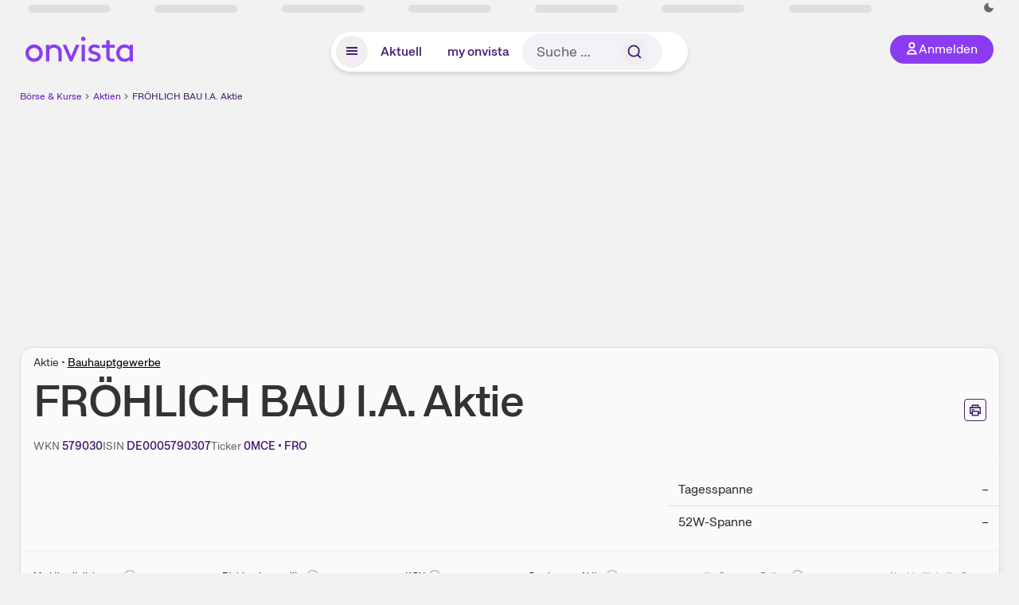

--- FILE ---
content_type: text/html; charset=utf-8
request_url: https://www.onvista.de/aktien/FROeHLICH-BAU-I-A-Aktie-DE0005790307
body_size: 23925
content:
<!DOCTYPE html><html class="ov-client--web ov-app-onvista" lang="de"><head><meta charSet="utf-8"/><meta name="viewport" content="width=device-width, initial-scale=1, shrink-to-fit=no"/><meta name="robots" content="index, follow"/><meta name="theme-color" content="#8C3CF0"/><meta name="apple-mobile-web-app-title" content="onvista"/><meta name="facebook-domain-verification" content="owajq411ziinu38nar98uo7vw2ikfv"/><meta name="apple-itunes-app" content="app-id=1463977185"/><link rel="apple-touch-icon" sizes="180x180" href="/apple-touch-icon.png"/><link rel="manifest" href="/manifest.json"/><link rel="icon" type="image/svg+xml" sizes="any" href="/favicon.svg"/><link rel="icon" type="image/x-icon" href="/favicon.ico"/><link rel="apple-touch-icon" href="/apple-touch-icon.png"/><link rel="icon" type="image/x-icon" href="/favicon.png"/><link rel="apple-touch-icon" sizes="57x57" href="/favicon_57x57.png"/><link rel="apple-touch-icon" sizes="60x60" href="/favicon_60x60.png"/><link rel="apple-touch-icon" sizes="72x72" href="/favicon_72x72.png"/><link rel="apple-touch-icon" sizes="76x76" href="/favicon_76x76.png"/><link rel="apple-touch-icon" sizes="114x114" href="/favicon_114x114.png"/><link rel="apple-touch-icon" sizes="120x120" href="/favicon_120x120.png"/><link rel="apple-touch-icon" sizes="144x144" href="/favicon_144x144.png"/><link rel="apple-touch-icon" sizes="152x152" href="/favicon_152x152.png"/><link rel="apple-touch-icon" sizes="180x180" href="/favicon_180x180.png"/><link rel="icon" type="image/png" sizes="16x16" href="/favicon_16x16.png"/><link rel="icon" type="image/png" sizes="32x32" href="/favicon_32x32.png"/><link rel="icon" type="image/png" sizes="48x48" href="/favicon_48x48.png"/><link rel="icon" type="image/png" sizes="96x96" href="/favicon_96x96.png"/><link rel="icon" type="image/png" sizes="192x192" href="/favicon_192x192.png"/><link rel="canonical" href="https://www.onvista.de/aktien/FROeHLICH-BAU-I-A-Aktie-DE0005790307"/><title>FRÖHLICH BAU I.A. Aktie • 579030 • DE0005790307 • onvista</title><meta property="og:title" content="FRÖHLICH BAU I.A. Aktie • 579030 • DE0005790307 • onvista"/><meta property="og:type" content="website"/><meta property="og:url" content="https://www.onvista.de/aktien/FROeHLICH-BAU-I-A-Aktie-DE0005790307"/><meta name="twitter:title" content="FRÖHLICH BAU I.A. Aktie • 579030 • DE0005790307 • onvista"/><meta property="og:site_name" content="onvista"/><meta property="og:image:type" content="image/png"/><meta property="og:image" content="https://www.onvista.de/api/og/DE0005790307.png"/><meta property="og:image:width" content="1200px"/><meta property="og:image:height" content="630px"/><link rel="image_src" href="https://www.onvista.de/api/og/DE0005790307.png"/><meta name="twitter:card" content="summary_large_image"/><meta name="twitter:image" content="https://www.onvista.de/api/og/DE0005790307.png"/><meta name="description" content="Realtime Aktienkurs der FRÖHLICH BAU I.A. Aktie mit ✓ Live-Chart &amp; Kursentwicklung ✓ News &amp; Analysen ► Jetzt kostenlos in dein onvista Musterdepot legen &amp; langfristig beobachten!"/><meta property="og:description" content="Realtime Aktienkurs der FRÖHLICH BAU I.A. Aktie mit ✓ Live-Chart &amp; Kursentwicklung ✓ News &amp; Analysen ► Jetzt kostenlos in dein onvista Musterdepot legen &amp; langfristig beobachten!"/><meta name="twitter:description" content="Realtime Aktienkurs der FRÖHLICH BAU I.A. Aktie mit ✓ Live-Chart &amp; Kursentwicklung ✓ News &amp; Analysen ► Jetzt kostenlos in dein onvista Musterdepot legen &amp; langfristig beobachten!"/><meta name="next-head-count" content="45"/><link rel="preconnect" href="https://api.onvista.de"/><link rel="preconnect" href="https://images.onvista.com"/><link rel="preconnect" href="https://cdn.privacy-mgmt.com"/><link rel="preload" href="/_next/static/css/053800354e5eabd7.css?dpl=dpl_HaxyhauWeNCPcXk769Z1eEF8RWMG" as="style"/><link rel="preload" href="/_next/static/css/1d19bc3cdcb1318f.css?dpl=dpl_HaxyhauWeNCPcXk769Z1eEF8RWMG" as="style"/><link rel="preload" href="/_next/static/css/5ce9bc862c39a764.css?dpl=dpl_HaxyhauWeNCPcXk769Z1eEF8RWMG" as="style"/><link rel="stylesheet" href="/_next/static/css/053800354e5eabd7.css?dpl=dpl_HaxyhauWeNCPcXk769Z1eEF8RWMG" data-n-g=""/><link rel="stylesheet" href="/_next/static/css/1d19bc3cdcb1318f.css?dpl=dpl_HaxyhauWeNCPcXk769Z1eEF8RWMG" data-n-p=""/><link rel="stylesheet" href="/_next/static/css/5ce9bc862c39a764.css?dpl=dpl_HaxyhauWeNCPcXk769Z1eEF8RWMG"/><noscript data-n-css=""></noscript><script defer="" noModule="" src="/_next/static/chunks/polyfills-42372ed130431b0a.js?dpl=dpl_HaxyhauWeNCPcXk769Z1eEF8RWMG"></script><script defer="" src="/_next/static/chunks/34911-b44a54b8460c2d45.js?dpl=dpl_HaxyhauWeNCPcXk769Z1eEF8RWMG"></script><script defer="" src="/_next/static/chunks/39936-41baeea305fb61ec.js?dpl=dpl_HaxyhauWeNCPcXk769Z1eEF8RWMG"></script><script defer="" src="/_next/static/chunks/83294-d66f8cae56cccc89.js?dpl=dpl_HaxyhauWeNCPcXk769Z1eEF8RWMG"></script><script defer="" src="/_next/static/chunks/84203-5d12dabf5022ec91.js?dpl=dpl_HaxyhauWeNCPcXk769Z1eEF8RWMG"></script><script defer="" src="/_next/static/chunks/93426.fd00d22b2886cb6f.js?dpl=dpl_HaxyhauWeNCPcXk769Z1eEF8RWMG"></script><script defer="" src="/_next/static/chunks/28959.0d693ff1cdca891c.js?dpl=dpl_HaxyhauWeNCPcXk769Z1eEF8RWMG"></script><script defer="" src="/_next/static/chunks/92176.6df229b919a92adc.js?dpl=dpl_HaxyhauWeNCPcXk769Z1eEF8RWMG"></script><script defer="" src="/_next/static/chunks/42229.55e4c9e060177f3d.js?dpl=dpl_HaxyhauWeNCPcXk769Z1eEF8RWMG"></script><script defer="" src="/_next/static/chunks/77858.f46858f5d66154f9.js?dpl=dpl_HaxyhauWeNCPcXk769Z1eEF8RWMG"></script><script defer="" src="/_next/static/chunks/83190.654048a62b60a833.js?dpl=dpl_HaxyhauWeNCPcXk769Z1eEF8RWMG"></script><script defer="" src="/_next/static/chunks/63493.1a4666ec85030a97.js?dpl=dpl_HaxyhauWeNCPcXk769Z1eEF8RWMG"></script><script defer="" src="/_next/static/chunks/83434-31357a5d9be342bf.js?dpl=dpl_HaxyhauWeNCPcXk769Z1eEF8RWMG"></script><script defer="" src="/_next/static/chunks/5263.5029187c646e70ac.js?dpl=dpl_HaxyhauWeNCPcXk769Z1eEF8RWMG"></script><script defer="" src="/_next/static/chunks/46396.798cfa311aba4a9e.js?dpl=dpl_HaxyhauWeNCPcXk769Z1eEF8RWMG"></script><script defer="" src="/_next/static/chunks/95497.8c7e18570c00f5a9.js?dpl=dpl_HaxyhauWeNCPcXk769Z1eEF8RWMG"></script><script defer="" src="/_next/static/chunks/12164.10909cd1225affad.js?dpl=dpl_HaxyhauWeNCPcXk769Z1eEF8RWMG"></script><script defer="" src="/_next/static/chunks/22549.721a73cd2b118316.js?dpl=dpl_HaxyhauWeNCPcXk769Z1eEF8RWMG"></script><script defer="" src="/_next/static/chunks/13545.d64f7be90b90f6a4.js?dpl=dpl_HaxyhauWeNCPcXk769Z1eEF8RWMG"></script><script defer="" src="/_next/static/chunks/94949.30b70eaa8ec0ded5.js?dpl=dpl_HaxyhauWeNCPcXk769Z1eEF8RWMG"></script><script defer="" src="/_next/static/chunks/3420.43e306fd4e90ea39.js?dpl=dpl_HaxyhauWeNCPcXk769Z1eEF8RWMG"></script><script defer="" src="/_next/static/chunks/12780.cee2e0cb5a4ecd44.js?dpl=dpl_HaxyhauWeNCPcXk769Z1eEF8RWMG"></script><script defer="" src="/_next/static/chunks/30246.82b0d99deda251ac.js?dpl=dpl_HaxyhauWeNCPcXk769Z1eEF8RWMG"></script><script defer="" src="/_next/static/chunks/17059.2bdc6182d03ae72e.js?dpl=dpl_HaxyhauWeNCPcXk769Z1eEF8RWMG"></script><script defer="" src="/_next/static/chunks/59717.2b723088a8a7a2ca.js?dpl=dpl_HaxyhauWeNCPcXk769Z1eEF8RWMG"></script><script defer="" src="/_next/static/chunks/64658.7efd4bb8c2065526.js?dpl=dpl_HaxyhauWeNCPcXk769Z1eEF8RWMG"></script><script defer="" src="/_next/static/chunks/75274.96503fee3df39892.js?dpl=dpl_HaxyhauWeNCPcXk769Z1eEF8RWMG"></script><script defer="" src="/_next/static/chunks/53431.ebcd2e7b44467c9d.js?dpl=dpl_HaxyhauWeNCPcXk769Z1eEF8RWMG"></script><script defer="" src="/_next/static/chunks/865.0682b22da64dd996.js?dpl=dpl_HaxyhauWeNCPcXk769Z1eEF8RWMG"></script><script defer="" src="/_next/static/chunks/11117.feb6dad7fae7c5e3.js?dpl=dpl_HaxyhauWeNCPcXk769Z1eEF8RWMG"></script><script src="/_next/static/chunks/webpack-04e7d17c50351e76.js?dpl=dpl_HaxyhauWeNCPcXk769Z1eEF8RWMG" defer=""></script><script src="/_next/static/chunks/framework-6825d59e74e4cb50.js?dpl=dpl_HaxyhauWeNCPcXk769Z1eEF8RWMG" defer=""></script><script src="/_next/static/chunks/main-2538e27bddf5a458.js?dpl=dpl_HaxyhauWeNCPcXk769Z1eEF8RWMG" defer=""></script><script src="/_next/static/chunks/pages/_app-46ce930c360f23bf.js?dpl=dpl_HaxyhauWeNCPcXk769Z1eEF8RWMG" defer=""></script><script src="/_next/static/chunks/52d4c156-cb03cadd9bce42df.js?dpl=dpl_HaxyhauWeNCPcXk769Z1eEF8RWMG" defer=""></script><script src="/_next/static/chunks/64889-ec90120b7ceaafcf.js?dpl=dpl_HaxyhauWeNCPcXk769Z1eEF8RWMG" defer=""></script><script src="/_next/static/chunks/24004-39ab6da8cdaac9c7.js?dpl=dpl_HaxyhauWeNCPcXk769Z1eEF8RWMG" defer=""></script><script src="/_next/static/chunks/19126-b57cfc80e259b606.js?dpl=dpl_HaxyhauWeNCPcXk769Z1eEF8RWMG" defer=""></script><script src="/_next/static/chunks/68145-f27a7d3fbdac2560.js?dpl=dpl_HaxyhauWeNCPcXk769Z1eEF8RWMG" defer=""></script><script src="/_next/static/chunks/9462-9cff7ef09b48c462.js?dpl=dpl_HaxyhauWeNCPcXk769Z1eEF8RWMG" defer=""></script><script src="/_next/static/chunks/4666-99d5069ccbd03b6c.js?dpl=dpl_HaxyhauWeNCPcXk769Z1eEF8RWMG" defer=""></script><script src="/_next/static/chunks/59127-44fd247d4073bd97.js?dpl=dpl_HaxyhauWeNCPcXk769Z1eEF8RWMG" defer=""></script><script src="/_next/static/chunks/56117-3a59213f67e03972.js?dpl=dpl_HaxyhauWeNCPcXk769Z1eEF8RWMG" defer=""></script><script src="/_next/static/chunks/61095-f3e2bbfc0c4fa3a4.js?dpl=dpl_HaxyhauWeNCPcXk769Z1eEF8RWMG" defer=""></script><script src="/_next/static/chunks/54902-ca575f5380986726.js?dpl=dpl_HaxyhauWeNCPcXk769Z1eEF8RWMG" defer=""></script><script src="/_next/static/chunks/6693-b4f6c789ecf75b84.js?dpl=dpl_HaxyhauWeNCPcXk769Z1eEF8RWMG" defer=""></script><script src="/_next/static/chunks/67039-029bc64480ff3642.js?dpl=dpl_HaxyhauWeNCPcXk769Z1eEF8RWMG" defer=""></script><script src="/_next/static/chunks/44304-e79e498e5ee74267.js?dpl=dpl_HaxyhauWeNCPcXk769Z1eEF8RWMG" defer=""></script><script src="/_next/static/chunks/38430-12a4a48c2358c583.js?dpl=dpl_HaxyhauWeNCPcXk769Z1eEF8RWMG" defer=""></script><script src="/_next/static/chunks/91190-9bad2e2164840885.js?dpl=dpl_HaxyhauWeNCPcXk769Z1eEF8RWMG" defer=""></script><script src="/_next/static/chunks/29717-3df7818acf2cde80.js?dpl=dpl_HaxyhauWeNCPcXk769Z1eEF8RWMG" defer=""></script><script src="/_next/static/chunks/92157-e02b0563cfde7c4e.js?dpl=dpl_HaxyhauWeNCPcXk769Z1eEF8RWMG" defer=""></script><script src="/_next/static/chunks/47040-2a7fc7347dc9e173.js?dpl=dpl_HaxyhauWeNCPcXk769Z1eEF8RWMG" defer=""></script><script src="/_next/static/chunks/71222-e392597b211e8d7a.js?dpl=dpl_HaxyhauWeNCPcXk769Z1eEF8RWMG" defer=""></script><script src="/_next/static/chunks/66100-5639bd5f0ce353d4.js?dpl=dpl_HaxyhauWeNCPcXk769Z1eEF8RWMG" defer=""></script><script src="/_next/static/chunks/75388-e9361f5ee9b6e679.js?dpl=dpl_HaxyhauWeNCPcXk769Z1eEF8RWMG" defer=""></script><script src="/_next/static/chunks/49032-34099f2bc11160a3.js?dpl=dpl_HaxyhauWeNCPcXk769Z1eEF8RWMG" defer=""></script><script src="/_next/static/chunks/36196-b141609854cdb7fe.js?dpl=dpl_HaxyhauWeNCPcXk769Z1eEF8RWMG" defer=""></script><script src="/_next/static/chunks/64734-76916e414a381ebd.js?dpl=dpl_HaxyhauWeNCPcXk769Z1eEF8RWMG" defer=""></script><script src="/_next/static/chunks/36814-8b6515d6aad24a80.js?dpl=dpl_HaxyhauWeNCPcXk769Z1eEF8RWMG" defer=""></script><script src="/_next/static/chunks/91145-9ea748e7ff4fc144.js?dpl=dpl_HaxyhauWeNCPcXk769Z1eEF8RWMG" defer=""></script><script src="/_next/static/chunks/97338-cc05895d64d62c05.js?dpl=dpl_HaxyhauWeNCPcXk769Z1eEF8RWMG" defer=""></script><script src="/_next/static/chunks/72676-52a22bb14d7afbda.js?dpl=dpl_HaxyhauWeNCPcXk769Z1eEF8RWMG" defer=""></script><script src="/_next/static/chunks/27876-cba4a46b68585b46.js?dpl=dpl_HaxyhauWeNCPcXk769Z1eEF8RWMG" defer=""></script><script src="/_next/static/chunks/35376-6223fb41532f95d6.js?dpl=dpl_HaxyhauWeNCPcXk769Z1eEF8RWMG" defer=""></script><script src="/_next/static/chunks/33578-dc09c3dc03e5100b.js?dpl=dpl_HaxyhauWeNCPcXk769Z1eEF8RWMG" defer=""></script><script src="/_next/static/chunks/5658-557adc78df210310.js?dpl=dpl_HaxyhauWeNCPcXk769Z1eEF8RWMG" defer=""></script><script src="/_next/static/chunks/19900-a5a5a4ea145dbba6.js?dpl=dpl_HaxyhauWeNCPcXk769Z1eEF8RWMG" defer=""></script><script src="/_next/static/chunks/53088-7eacf6d1dfb27a52.js?dpl=dpl_HaxyhauWeNCPcXk769Z1eEF8RWMG" defer=""></script><script src="/_next/static/chunks/pages/aktien/%5B...snapshot%5D-4a6370c11cd23511.js?dpl=dpl_HaxyhauWeNCPcXk769Z1eEF8RWMG" defer=""></script><script src="/_next/static/bXxdFWVNuyKibI0tIbEiU/_buildManifest.js?dpl=dpl_HaxyhauWeNCPcXk769Z1eEF8RWMG" defer=""></script><script src="/_next/static/bXxdFWVNuyKibI0tIbEiU/_ssgManifest.js?dpl=dpl_HaxyhauWeNCPcXk769Z1eEF8RWMG" defer=""></script></head><body><link rel="preload" as="image" href="/rebrand/logo/onvista-logo.svg"/><link rel="preload" as="image" href="/rebrand/logo/onvista-logo-dark.svg"/><link rel="preload" as="image" href="/rebrand/badges/badge-play-store.svg"/><link rel="preload" as="image" href="/rebrand/badges/badge-app-store.svg"/><div id="__next"><a href="#main-content" class="sr-only rounded bg-neutral-1 !px-4 !py-2 text-xl text-neutral-9 shadow focus:not-sr-only focus:absolute focus:left-2 focus:top-2 focus:z-[51]" tabindex="0">Zum Hauptinhalt springen</a><div class="relative z-50 hidden min-h-5 py-[2px] lg:block"><div class="ov-top-assets-bar mx-auto my-0 max-w-screen-2xl px-[30px] py-0" role="region" aria-label="Top-Werte"><div class="m-0 flex"><div class="max-w-full flex-1 basis-full p-0"><div class="flex flex-initial items-stretch justify-between text-sm [flex-flow:row]"><span class="bg-neutral-4 ov-top-assets-bar__skeleton mt-1"></span><span class="bg-neutral-4 ov-top-assets-bar__skeleton mt-1"></span><span class="bg-neutral-4 ov-top-assets-bar__skeleton mt-1"></span><span class="bg-neutral-4 ov-top-assets-bar__skeleton mt-1"></span><span class="bg-neutral-4 ov-top-assets-bar__skeleton mt-1"></span><span class="bg-neutral-4 ov-top-assets-bar__skeleton mt-1 lg:max-xl:!hidden"></span><span class="bg-neutral-4 ov-top-assets-bar__skeleton mt-1"></span><div class="flex min-w-[6.5625rem] flex-initial items-stretch justify-end [flex-flow:row]"></div></div></div></div></div></div><header class="ov-header-container w-full max-w-[100vw]"><section class="mx-auto xl:max-w-screen-2xl"><nav class="outer-spacing--small outer-spacing--none-left-sm outer-spacing--none-right-sm"><div class="my-6 !grid grid-cols-[15%_auto_15%] items-center gap-4 max-md:mx-auto max-md:w-80 md:mx-8"><div class="order-1 lg:hidden"></div><div class="order-2 flex justify-center lg:justify-start"><a href="/"><img src="/rebrand/logo/onvista-logo.svg" alt="onvista" width="135" height="36"/></a></div><div class="order-3 flex justify-end max-md:mr-1 lg:order-4 print:hidden"><button class="inline-flex items-center justify-center gap-1 m-0 max-md:size-10 md:h-9 md:p-3 lg:px-5 rounded-3xl text-center text-lg transition-colors text-neutral-1 bg-primary hover:bg-primary-reference outline-0 cursor-pointer"><span class="inline-block -mt-1 size-4"><svg class="" viewBox="0 0 16 16" xmlns="http://www.w3.org/2000/svg"><path d="M9.663 4a2.235 2.235 0 10-4.47 0 2.235 2.235 0 004.47 0zm1.766 0a4 4 0 11-8 0 4 4 0 018 0z" fill="currentColor"></path><path fill-rule="evenodd" clip-rule="evenodd" d="M7.429 9.143c3.461 0 5.888 2.365 6.188 5.303l.055.53.042.42H1.143l.042-.42.055-.53c.3-2.938 2.727-5.303 6.189-5.303zm0 1.735c-2.04 0-3.566 1.146-4.122 2.782h8.243c-.556-1.636-2.082-2.782-4.121-2.782z" fill="currentColor"></path></svg></span><div class="max-md:hidden">Anmelden</div></button></div><div class="relative order-4 flex justify-center max-lg:col-span-3 lg:order-3 print:hidden"><div class="fixed top-18 lg:top-10 inset-x-0 h-[50px] z-[59] flex mx-auto w-fit rounded-full bg-neutral-1 drop-shadow-md transition-transform duration-300 translate-y-0"><div class="flex min-w-80 grow items-center justify-between gap-2 rounded-full bg-neutral-1 px-[.4rem] lg:min-w-[28rem]"><button title="Menü anzeigen" aria-expanded="false" aria-controls="onvista-navigation-dialog" class="px-2 py-2 text-center text-lg no-underline !text-primary-reference font-medium rounded-full cursor-pointer hover:text-primary-highlight hover:bg-primary-detail [&amp;_*]:pointer-events-none focus:bg-primary-detail size-10"><span class="inline-block inline-block size-[22px] mt-[2px]"><svg class="" width="18" height="18" fill="none" xmlns="http://www.w3.org/2000/svg"><path d="M2 4h14v2H2V4zM2 8h14v2H2V8zM16 12H2v2h14v-2z" fill="currentColor"></path></svg></span></button><a title="Alle News anzeigen" aria-current="false" aria-controls="onvista-navigation-dialog" class="min-w-[48px] px-4 py-2 text-center text-lg no-underline !text-primary-reference font-medium rounded-full cursor-pointer hover:text-primary-highlight hover:bg-primary-detail [&amp;_*]:pointer-events-none focus:bg-primary-detail" href="/">Aktuell</a><a title="Das bewährte my onvista" aria-current="false" aria-controls="onvista-navigation-dialog" class="min-w-[48px] px-4 py-2 text-center text-lg no-underline !text-primary-reference font-medium rounded-full cursor-pointer hover:text-primary-highlight hover:bg-primary-detail [&amp;_*]:pointer-events-none focus:bg-primary-detail" href="https://my.onvista.de/">my onvista</a><button type="button" class="flex size-10 items-center justify-center rounded-full px-1 py-3 text-sm text-primary-reference hover:bg-primary-detail hover:text-primary-highlight md:hidden" title="Suche"><span class="inline-block size-[22px]"><svg class="" viewBox="0 0 18 18" fill="none" xmlns="http://www.w3.org/2000/svg"><path d="M15 15l-2.905-2.905m0 0a5.438 5.438 0 10-7.69-7.69 5.438 5.438 0 007.69 7.69z" stroke="currentColor" stroke-width="1.5" stroke-linecap="square"></path></svg></span></button><form name="search-form" class="relative group max-md:w-full lg:grow max-md:hidden"><div class="group flex grow flex-col"><div tabindex="-1" class="pointer-events-auto relative flex grow rounded-3xl border-2 border-solid border-transparent bg-primary-detail px-4 text-neutral-7 valid:border-positive-2 valid:text-positive-1 group-data-[valid=true]:border-positive-2 group-data-[valid=true]:bg-neutral-3 group-data-[valid=true]:[&amp;_input]:text-positive-1 invalid:border-negative-3 invalid:text-negative-1 group-data-[valid=false]:border-negative-3 group-data-[valid=false]:bg-neutral-3 group-data-[valid=false]:[&amp;_input]:text-negative-1 group-data-[disabled=true]:-neutral-3 group-data-[disabled=true]:border-transparent group-data-[disabled=true]:bg-neutral-3 focus-within:border-primary-focus focus-within:outline-primary-focus hover:border-primary-focus hover:!outline-none active:border-primary-focus pr-0 [&amp;_span]:py-[.4rem] [&amp;_button]:!size-[34px] w-44 pl-4"><input id="search" type="text" class="bodycopy-large w-full appearance-none border-none bg-transparent py-2 text-primary-reference placeholder:text-neutral-7 autofill:!bg-neutral-1 focus:outline-none disabled:!text-neutral-6 disabled:placeholder:text-neutral-6 !min-h-full !bodycopy-medium !py-0" placeholder="Suche …" autoComplete="off" name="search" value=""/><div role="suffix" aria-label="Suffix" class="flex items-center text-neutral-8 text-nowrap py-1 pl-2 pr-4 has-[button]:py-0 has-[button]:pl-1 has-[button]:pr-0 [&amp;_button]:size-[40px] [&amp;_button]:rounded-3xl [&amp;_button]:flex [&amp;_button]:items-center [&amp;_button]:justify-center hover:[&amp;_button]:bg-primary-feature [&amp;_span]:size-[22px] [&amp;_svg]:size-[22px] [&amp;_svg]:text-primary-reference"><button type="submit" title="Suchen" class="flex items-center justify-center"><span class="icon icon--SvgSearch icon--size-16 inline-block flex items-center justify-center"><svg class="icon__svg" viewBox="0 0 18 18" fill="none" xmlns="http://www.w3.org/2000/svg"><path d="M15 15l-2.905-2.905m0 0a5.438 5.438 0 10-7.69-7.69 5.438 5.438 0 007.69 7.69z" stroke="currentColor" stroke-width="1.5" stroke-linecap="square"></path></svg></span></button></div></div></div></form></div></div></div></div><div id="onvista-navigation-dialog" aria-label="" class="hidden fixed left-[50vw] translate-x-[-50%] top-36 lg:top-24 z-[60] h-full max-h-[calc(100vh-13rem)] lg:max-h-[calc(100vh-8rem)] w-auto max-lg:w-full lg:w-[1080px] max-w-[calc(100vw-1rem)] overflow-y-auto my-0 p-2 lg:mt-2 lg:h-fit rounded-2xl shadow-2xl bg-neutral-1 text-primary"><div class="md:p-1"></div></div></nav></section></header><div class="ov-announcement-container"></div><div class="ov-content"><div class="grid-container grid-container--limited-lg" id="main-content" role="main"><section class="ov-page-section grid"><div class="col col-12"><div class="col__content col__content--no-padding-vertical"><script type="application/ld+json">{"@context":"https://schema.org","@type":"BreadcrumbList","itemListElement":[{"@type":"ListItem","position":1,"name":"Börse & Kurse","item":"https://www.onvista.de/"},{"@type":"ListItem","position":2,"name":"Aktien","item":"https://www.onvista.de/aktien"},{"@type":"ListItem","position":3,"name":"FRÖHLICH BAU I.A.  Aktie","item":"https://www.onvista.de/aktien/FROeHLICH-BAU-I-A-Aktie-DE0005790307"}]}</script><ul class="flex text-sm print:!hidden print:!float-none"><li class="flex items-baseline whitespace-nowrap"><a class="link link--primary pointer-events-auto text-sm !text-primary-highlight hover:!text-primary" target="_self" href="/">Börse &amp; Kurse</a></li><li class="flex items-baseline whitespace-nowrap"><span class="icon icon--SvgChervonRightExtraSmall icon--size-12 inline-block text-neutral-7 mx-0.5 size-[10px] relative top-[1px]"><svg class="icon__svg" viewBox="0 0 12 12" fill="none" xmlns="http://www.w3.org/2000/svg"><path d="M8.121 6.06l-4.06 4.061L3 9.061l3-3-3-3L4.06 2l4.061 4.06z" fill="currentColor"></path></svg></span><a class="link link--primary pointer-events-auto text-sm !text-primary-highlight hover:!text-primary" target="_self" href="/aktien">Aktien</a></li><li class="flex items-baseline truncate"><span class="icon icon--SvgChervonRightExtraSmall icon--size-12 inline-block text-neutral-7 mx-0.5 size-[10px] relative top-[1px]"><svg class="icon__svg" viewBox="0 0 12 12" fill="none" xmlns="http://www.w3.org/2000/svg"><path d="M8.121 6.06l-4.06 4.061L3 9.061l3-3-3-3L4.06 2l4.061 4.06z" fill="currentColor"></path></svg></span><a class="link link--primary pointer-events-auto text-sm !text-primary-reference hover:!text-primary-highlight" target="_self" href="/aktien/FROeHLICH-BAU-I-A-Aktie-DE0005790307">FRÖHLICH BAU I.A.  Aktie</a></li></ul></div></div><div class="col col-12"><div class="col__content col__content--no-padding-vertical m-0 grid"><div class="bg-neutral-2 p-0 shadow-md rounded-2xl border-1 border-neutral-4 w-full grid mx-0 lg:pb-2"><div class="col col-12 pb-2 md:px-0"><div class="col__content col__content--no-padding-vertical flex items-end justify-between"><div><div class="mb-2 text-md">Aktie<!-- --> • <a class="link link--unstyled pointer-events-auto link--underline" target="_self" href="/aktien/finder?idBranch=69">Bauhauptgewerbe</a></div><div class="flex items-center"><h1 class="block text-[2.5rem] lg:text-[3.5rem] leading-[110%] tracking-tight mb-0 !leading-1 font-medium md:max-lg:mr-3 max-md:text-3xl max-md:font-bold max-md:antialiased" id="froehlich-bau-i-a-aktie" title="FRÖHLICH BAU I.A.">FRÖHLICH BAU I.A.<!-- --> <!-- --> Aktie</h1></div></div><div class="mb-1 ml-2 max-lg:!hidden print:!float-none print:!hidden"><button type="button" title="Seite ausdrucken" aria-label="Seite ausdrucken" class="ov-button-icon ov-button-icon--small"><span class="icon icon--SvgPrint icon--size-16 inline-block"><svg class="icon__svg" viewBox="0 0 19 18" fill="none" xmlns="http://www.w3.org/2000/svg"><path d="M7.27 8.486H5.243m0 2.433V17h8.514v-6.081m-8.514 0h8.514m-8.514 0v2.838H2V5.243h15v8.514h-3.243v-2.838M5.243 2h8.514v3.243H5.243V2z" stroke="currentColor" stroke-width="1.5" stroke-linecap="square"></path><path d="M14.507 1.25v3.243h3.243v10.014h-3.243v3.243H4.493v-3.243H1.25V4.493h3.243V1.25h10.014zm-8.514 15h7.014v-4.581H5.993v4.581zM2.75 13.007h1.743v-2.838h10.014v2.838h1.743V5.993H2.75v7.014zm5.27-5.27v1.5H4.494v-1.5h3.528zM5.994 4.492h7.014V2.75H5.993v1.743z" fill="currentColor"></path></svg></span></button></div></div></div><div class="col col-12 pb-0 md:px-0"><div class="col__content col__content--no-padding-vertical flex justify-between md:max-lg:flex-col lg:items-center"><div class="max-md:hidden flex gap-4 text-md md:mr-3"><dl class="my-0"><dt class="!text-neutral-7 !inline">WKN</dt> <dd class="m-0 !inline font-medium"><input type="text" aria-label="WKN 579030 kopieren" class="pointer-events-none absolute left-[-1000px] size-px border-none p-0 outline-[0] print:!float-none print:!hidden" value="579030"/><span class="hidden print:inline-block">579030</span></dd></dl><dl class="my-0"><dt class="!text-neutral-7 !inline">ISIN</dt> <dd class="m-0 !inline font-medium"><input type="text" aria-label="ISIN DE0005790307 kopieren" class="pointer-events-none absolute left-[-1000px] size-px border-none p-0 outline-[0] print:!float-none print:!hidden" value="DE0005790307"/><span class="hidden print:inline-block">DE0005790307</span></dd></dl><dl class="my-0"><dt class="!text-neutral-7 !inline">Ticker</dt> <dd class="m-0 !inline font-medium"><input type="text" aria-label="Home-Tickersymbol 0MCE kopieren" class="pointer-events-none absolute left-[-1000px] size-px border-none p-0 outline-[0] print:!float-none print:!hidden" value="0MCE"/><span class="hidden print:inline-block">0MCE</span> • <input type="text" aria-label="Tickersymbol FRO kopieren" class="pointer-events-none absolute left-[-1000px] size-px border-none p-0 outline-[0] print:!float-none print:!hidden" value="FRO"/><span class="hidden print:inline-block">FRO</span></dd></dl></div><div class="text-sm max-lg:max-w-[55vw] md:hidden"><dl class="my-0 truncate"><dt class="!text-neutral-7 !inline">WKN</dt> <dd class="m-0 !inline font-medium"><input type="text" aria-label="WKN 579030 kopieren" class="pointer-events-none absolute left-[-1000px] size-px border-none p-0 outline-[0] print:!float-none print:!hidden" value="579030"/><span class="hidden print:inline-block">579030</span></dd></dl><dl class="my-0 truncate"><dt class="!text-neutral-7 !inline">Ticker</dt> <dd class="m-0 !inline font-medium"><input type="text" aria-label="Home-Tickersymbol 0MCE kopieren" class="pointer-events-none absolute left-[-1000px] size-px border-none p-0 outline-[0] print:!float-none print:!hidden" value="0MCE"/><span class="hidden print:inline-block">0MCE</span> • <input type="text" aria-label="Tickersymbol FRO kopieren" class="pointer-events-none absolute left-[-1000px] size-px border-none p-0 outline-[0] print:!float-none print:!hidden" value="FRO"/><span class="hidden print:inline-block">FRO</span></dd></dl></div><div class="text-sm md:hidden"><dl class="my-0 truncate"><dt class="!text-neutral-7 !inline">ISIN</dt> <dd class="m-0 !inline font-medium"><input type="text" aria-label="ISIN DE0005790307 kopieren" class="pointer-events-none absolute left-[-1000px] size-px border-none p-0 outline-[0] print:!float-none print:!hidden" value="DE0005790307"/><span class="hidden print:inline-block">DE0005790307</span></dd></dl></div></div></div><div class="col col-12 p-0 max-md:!hidden"><div class="col__content col__content--no-padding"><hr class="separator"/></div></div><div class="col col-12 !py-0 max-md:!pb-2 md:px-0"><div class="col__content col__content--no-padding-vertical"><div class="grid pt-0"><div class="col col--sm-4 col--md-4 col--lg-4 col--xl-4 max-md:!mt-3 max-md:!px-2 max-md:!py-4"></div><div class="col col--top col--sm-4 col--md-4 col--lg-3 col--xl-4 grid"></div><div class="col col--md-8 col--lg-5 col--xl-4 max-md:!hidden"><div><div class="grid-2 border-b-1 border-b-neutral-4"><div class="flex px-4 max-md:first-of-type:font-bold md:px-3 col-4 col--md-4"><div class="leading-6">Tagesspanne</div></div><div class="flex px-4 md:px-3 col-8 pl-0 col--md-4 md:max-lg:pl-3"><div class="m-0 flex-1 self-center p-0 leading-6 text-right md:max-lg:text-left">–</div></div></div><div class="grid-2"><div class="flex px-4 max-md:first-of-type:font-bold md:px-3 col-4 col--md-4"><div class="leading-6">52W-Spanne</div></div><div class="flex px-4 md:px-3 col-8 pl-0 col--md-4 md:max-lg:pl-3"><div class="m-0 flex-1 self-center p-0 leading-6 text-right md:max-lg:text-left">–</div></div></div></div></div></div></div></div><div class="col col-12 py-0 md:px-0"><div class="col__content col__content--no-padding"><hr class="separator max-lg:!hidden"/><div class="flex flex-wrap justify-between md:mx-4"><div class="my-2 max-md:basis-2/5 md:max-lg:basis-[30%]"><div class="subline mb-1 flex items-baseline text-sm"><span class="flex min-h-7 items-center"><a aria-label="Weitere Informationen zu Marktkapitalisierung" class="link link--unstyled pointer-events-auto text-sm" target="_self" href="/aktien/kennzahlen/FROeHLICH-BAU-I-A-Aktie-DE0005790307#fundamentals">Marktkapitalisierung</a></span></div><div class="text-xl font-medium"><a aria-label="Weitere Informationen zu Marktkapitalisierung" class="link link--primary pointer-events-auto !text-neutral-7" target="_self" href="/aktien/kennzahlen/FROeHLICH-BAU-I-A-Aktie-DE0005790307#fundamentals">–</a></div></div><div class="my-2 max-md:basis-2/5 md:max-lg:basis-[30%]"><div class="subline mb-1 flex items-baseline text-sm"><span class="flex min-h-7 items-center"><a aria-label="Weitere Informationen zu Dividendenrendite" class="link link--unstyled pointer-events-auto text-sm" target="_self" href="/aktien/kennzahlen/FROeHLICH-BAU-I-A-Aktie-DE0005790307#fundamentals">Dividendenrendite</a></span></div><div class="text-xl font-medium"><a aria-label="Weitere Informationen zu Dividendenrendite" class="link link--primary pointer-events-auto !text-neutral-7" target="_self" href="/aktien/kennzahlen/FROeHLICH-BAU-I-A-Aktie-DE0005790307#fundamentals">–</a></div></div><div class="my-2 max-md:basis-2/5 md:max-lg:basis-[30%]"><div class="subline mb-1 flex items-baseline text-sm"><span class="flex min-h-7 items-center"><a aria-label="Weitere Informationen zu KGV" class="link link--unstyled pointer-events-auto text-sm" target="_self" href="/aktien/kennzahlen/FROeHLICH-BAU-I-A-Aktie-DE0005790307#fundamentals">KGV</a></span></div><div class="text-xl font-medium"><a aria-label="Weitere Informationen zu KGV" class="link link--primary pointer-events-auto !text-neutral-7" target="_self" href="/aktien/kennzahlen/FROeHLICH-BAU-I-A-Aktie-DE0005790307#fundamentals">–</a></div></div><div class="my-2 max-md:basis-2/5 md:max-lg:basis-[30%]"><div class="subline mb-1 flex items-baseline text-sm"><span class="flex min-h-7 items-center"><a aria-label="Weitere Informationen zu Gewinn pro Aktie" class="link link--unstyled pointer-events-auto text-sm" target="_self" href="/aktien/kennzahlen/FROeHLICH-BAU-I-A-Aktie-DE0005790307#fundamentals">Gewinn pro Aktie</a></span></div><div class="text-xl font-medium"><a aria-label="Weitere Informationen zu Gewinn pro Aktie" class="link link--primary pointer-events-auto !text-neutral-7" target="_self" href="/aktien/kennzahlen/FROeHLICH-BAU-I-A-Aktie-DE0005790307#fundamentals">–</a></div></div><div class="my-2 max-md:basis-2/5 md:max-lg:basis-[30%]"><div class="subline mb-1 flex items-baseline text-sm"><span class="flex min-h-7 items-center">theScreener Rating</span></div><div class="text-xl font-medium">–</div></div><div class="my-2 max-md:basis-2/5 md:max-lg:basis-[30%]"><div class="subline mb-1 flex items-baseline text-sm"><span class="flex min-h-7 items-center">Nachhaltigkeits-Score</span></div><div class="text-xl font-medium">–</div></div></div><hr class="separator max-lg:!hidden"/></div></div></div></div></div><div class="col col-12"><div class="col__content col__content--no-padding-vertical"><div style="min-height:56px"></div></div></div><div class="col col-12 mt-7 lg:p-0 print:!hidden print:!float-none"><div class="col__content col__content--no-padding-vertical"><div class="relative h-7 group block mt-8"><div class="flex justify-center absolute left-0 top-[-13px] w-full"><div class="TabNavigation_ovTabNavigationScrollContainer__TGic7 bg-neutral-2 rounded-4xl lg:rounded-3xl max-w-screen-xl border-1 border-neutral-4 shadow-md" aria-label="Tab Navigation"><ul class="m-0 flex rounded-3xl p-0"><li class="list-none text-center rounded-3xl lg:rounded-3xl transition-colors duration-100 ease-in TabNavigation_ovTabNavigationTab__AcevF ovTabNavigationTabActive text-primary-highlight/50 bg-primary-feature font-bold hover:bg-primary-detail hover:text-primary-highlight focus:bg-primary-focus focus:text-primary-detail focus:outline-none focus:ring-0" tabindex="-1"><a class="link link--unstyled pointer-events-auto flex items-center justify-center whitespace-nowrap font-medium !outline-none text-md group-[.block]:text-lg px-3 py-[5px] leading-tight group-[.block]:px-4 group-[.block]:py-[10px] !text-primary-highlight" target="_self" tabindex="0" href="/aktien/FROeHLICH-BAU-I-A-Aktie-DE0005790307">Übersicht</a></li><li class="list-none text-center rounded-3xl lg:rounded-3xl transition-colors duration-100 ease-in TabNavigation_ovTabNavigationTab__AcevF hover:bg-primary-detail hover:text-primary-highlight focus:bg-primary-focus focus:text-primary-detail focus:outline-none focus:ring-0" tabindex="-1"><a class="link link--unstyled pointer-events-auto flex items-center justify-center whitespace-nowrap font-medium !outline-none text-md group-[.block]:text-lg px-3 py-[5px] leading-tight group-[.block]:px-4 group-[.block]:py-[10px] !text-primary-reference" target="_self" tabindex="-1" href="/aktien/chart/FROeHLICH-BAU-I-A-Aktie-DE0005790307">Chart</a></li><li class="list-none text-center rounded-3xl lg:rounded-3xl transition-colors duration-100 ease-in TabNavigation_ovTabNavigationTab__AcevF hover:bg-primary-detail hover:text-primary-highlight focus:bg-primary-focus focus:text-primary-detail focus:outline-none focus:ring-0" tabindex="-1"><a class="link link--unstyled pointer-events-auto flex items-center justify-center whitespace-nowrap font-medium !outline-none text-md group-[.block]:text-lg px-3 py-[5px] leading-tight group-[.block]:px-4 group-[.block]:py-[10px] !text-primary-reference" target="_self" tabindex="-1" href="/aktien/handelsplaetze/FROeHLICH-BAU-I-A-Aktie-DE0005790307">Alle Kurse</a></li><li class="list-none text-center rounded-3xl lg:rounded-3xl transition-colors duration-100 ease-in TabNavigation_ovTabNavigationTab__AcevF hover:bg-primary-detail hover:text-primary-highlight focus:bg-primary-focus focus:text-primary-detail focus:outline-none focus:ring-0" tabindex="-1"><a class="link link--unstyled pointer-events-auto flex items-center justify-center whitespace-nowrap font-medium !outline-none text-md group-[.block]:text-lg px-3 py-[5px] leading-tight group-[.block]:px-4 group-[.block]:py-[10px] !text-primary-reference" target="_self" tabindex="-1" href="/aktien/orderbuch/FROeHLICH-BAU-I-A-Aktie-DE0005790307">Orderbuch</a></li><li class="list-none text-center rounded-3xl lg:rounded-3xl transition-colors duration-100 ease-in TabNavigation_ovTabNavigationTab__AcevF hover:bg-primary-detail hover:text-primary-highlight focus:bg-primary-focus focus:text-primary-detail focus:outline-none focus:ring-0" tabindex="-1"><a class="link link--unstyled pointer-events-auto flex items-center justify-center whitespace-nowrap font-medium !outline-none text-md group-[.block]:text-lg px-3 py-[5px] leading-tight group-[.block]:px-4 group-[.block]:py-[10px] !text-primary-reference" target="_self" tabindex="-1" href="/aktien/kennzahlen/FROeHLICH-BAU-I-A-Aktie-DE0005790307">Kennzahlen</a></li><li class="list-none text-center rounded-3xl lg:rounded-3xl transition-colors duration-100 ease-in TabNavigation_ovTabNavigationTab__AcevF hover:bg-primary-detail hover:text-primary-highlight focus:bg-primary-focus focus:text-primary-detail focus:outline-none focus:ring-0" tabindex="-1"><a class="link link--unstyled pointer-events-auto flex items-center justify-center whitespace-nowrap font-medium !outline-none text-md group-[.block]:text-lg px-3 py-[5px] leading-tight group-[.block]:px-4 group-[.block]:py-[10px] !text-primary-reference" target="_self" tabindex="-1" href="/aktien/historische-kurse/FROeHLICH-BAU-I-A-Aktie-DE0005790307">Historisch</a></li><li class="list-none text-center rounded-3xl lg:rounded-3xl transition-colors duration-100 ease-in TabNavigation_ovTabNavigationTab__AcevF hover:bg-primary-detail hover:text-primary-highlight focus:bg-primary-focus focus:text-primary-detail focus:outline-none focus:ring-0" tabindex="-1"><a class="link link--unstyled pointer-events-auto flex items-center justify-center whitespace-nowrap font-medium !outline-none text-md group-[.block]:text-lg px-3 py-[5px] leading-tight group-[.block]:px-4 group-[.block]:py-[10px] !text-primary-reference" target="_self" tabindex="-1" href="/aktien/unternehmensprofil/FROeHLICH-BAU-I-A-Aktie-DE0005790307">Unternehmen</a></li><li class="list-none text-center rounded-3xl lg:rounded-3xl transition-colors duration-100 ease-in TabNavigation_ovTabNavigationTab__AcevF text-neutral-6" tabindex="-1"><span class="flex items-center justify-center whitespace-nowrap font-medium !outline-none text-md group-[.block]:text-lg px-3 py-[5px] leading-tight group-[.block]:px-4 group-[.block]:py-[10px]">Sparplan</span></li><li class="list-none text-center rounded-3xl lg:rounded-3xl transition-colors duration-100 ease-in TabNavigation_ovTabNavigationTab__AcevF hover:bg-primary-detail hover:text-primary-highlight focus:bg-primary-focus focus:text-primary-detail focus:outline-none focus:ring-0" tabindex="-1"><a class="link link--unstyled pointer-events-auto flex items-center justify-center whitespace-nowrap font-medium !outline-none text-md group-[.block]:text-lg px-3 py-[5px] leading-tight group-[.block]:px-4 group-[.block]:py-[10px] !text-primary-reference" target="_self" tabindex="-1" href="/aktien/zugehoerige-fonds/FROeHLICH-BAU-I-A-Aktie-DE0005790307">Zugehörige Wertpapiere</a></li></ul></div></div></div></div></div><div class="col col-12 pt-8 Styles_ov-snapshot-tabs__4huQW"><div class="col__content col__content--no-padding-vertical"><section class="print:!float-none print:!hidden"></section><h2 class="block text-[2rem] lg:text-[2.75rem] leading-[120%] font-medium tracking-tight !mb-3" id="kennzahlen-unternehmensdaten-zu-froehlich-bau-i-a">Kennzahlen &amp; Unternehmensdaten zu <!-- -->FRÖHLICH BAU I.A.</h2><div class="!grid grid-cols-12 gap-4"><div class="col-span-12 md:col-span-8"><section class="mb-8 w-full !mb-0"><div class="mb-2 md:mb-3 !mb-2"><div class="flex flex-col md:flex-row md:items-center md:justify-between"><h4 class="block text-[1.25rem] lg:text-[1.5rem] leading-[120%] font-medium mb-0 !leading-1">Fundamentale Kennzahlen</h4></div></div><div class="bg-neutral-2 p-0 shadow-md rounded-2xl border-1 border-neutral-4"><div class=""><div class=""><div class="ov-carousel ov-carousel--table-fixed-cells rounded-2xl ov-snapshot-overview-fundamental-0 m-0"><div class="ov-carousel__wrapper"><div class="ov-carousel__inner scrollbar-hide pb-1"><table class="ov-table !table w-full border-collapse [&amp;_thead_th]:whitespace-nowrap [&amp;_thead_th]:text-md [&amp;_thead_th]:font-medium [&amp;_thead_th]:text-neutral-7 [&amp;_tbody&gt;tr:first-child]:border-t-1 [&amp;_tbody&gt;tr:first-child]:border-t-neutral-6 [&amp;_tbody&gt;tr:last-child]:border-b-0 [&amp;_tbody&gt;tr]:border-b-1 [&amp;_tbody&gt;tr]:border-b-neutral-4 [&amp;_tr&gt;td:first-child]:pl-4 [&amp;_tr&gt;td:last-child]:pr-4 [&amp;_th:first-child]:pl-4 [&amp;_th:last-child]:pr-4 [&amp;_th]:text-neutral-9 !text-neutral-7 [&amp;_thead&gt;tr:last-child]:bg-transparent ov-table--fixed-x-cells mt-0 text-md"><colgroup><col style="width:28%"/><col style="width:23%"/><col style="width:23%"/><col style="width:23%"/></colgroup><thead><tr tabindex="0" class="ov-table-row--height"><th class="!p-2 text-left align-middle ov-table-cell ov-table-cell--fixed-x ov-table-cell--fixed-x-singleline ov-table-cell--fixed-x-inner-spacing text-md"><span class="sr-only">Einstellungen</span></th><th class="!p-2 text-right align-middle text-md">2025</th><th class="!p-2 text-right align-middle text-md">2026e</th><th class="!p-2 text-right align-middle text-md">2027e</th></tr></thead><tbody><tr tabindex="0" class=""><td class="!p-2 text-left align-middle ov-table-cell ov-table-cell--fixed-x ov-table-cell--fixed-x-singleline ov-table-cell--fixed-x-inner-spacing"><div class="flex font-bold">Gewinn pro Aktie in EUR</div></td><td class="!p-2 text-right align-middle">–</td><td class="!p-2 text-right align-middle">–</td><td class="!p-2 text-right align-middle">–</td></tr><tr tabindex="0" class=""><td class="!p-2 text-left align-middle ov-table-cell ov-table-cell--fixed-x ov-table-cell--fixed-x-singleline ov-table-cell--fixed-x-inner-spacing"><div class="flex font-bold">KGV</div></td><td class="!p-2 text-right align-middle">–</td><td class="!p-2 text-right align-middle">–</td><td class="!p-2 text-right align-middle">–</td></tr><tr tabindex="0" class=""><td class="!p-2 text-left align-middle ov-table-cell ov-table-cell--fixed-x ov-table-cell--fixed-x-singleline ov-table-cell--fixed-x-inner-spacing"><div class="flex font-bold">PEG</div></td><td class="!p-2 text-right align-middle">–</td><td class="!p-2 text-right align-middle">–</td><td class="!p-2 text-right align-middle">–</td></tr><tr tabindex="0" class=""><td class="!p-2 text-left align-middle ov-table-cell ov-table-cell--fixed-x ov-table-cell--fixed-x-singleline ov-table-cell--fixed-x-inner-spacing"><div class="flex font-bold">Dividende in EUR</div></td><td class="!p-2 text-right align-middle">–</td><td class="!p-2 text-right align-middle">–</td><td class="!p-2 text-right align-middle">–</td></tr><tr tabindex="0" class=""><td class="!p-2 text-left align-middle ov-table-cell ov-table-cell--fixed-x ov-table-cell--fixed-x-singleline ov-table-cell--fixed-x-inner-spacing"><div class="flex font-bold">Dividendenrendite (%)</div></td><td class="!p-2 text-right align-middle">–</td><td class="!p-2 text-right align-middle">–</td><td class="!p-2 text-right align-middle">–</td></tr></tbody></table></div></div></div></div><div class="flex justify-between p-4"><a class="link link--unstyled group pointer-events-auto items-center rounded-full justify-center not-italic font-normal transition-colors disabled:pointer-events-none tracking-wide no-underline focus-visible:ring-none !gap-[6px] !p-0 !text-primary hover:!text-primary-highlight focus-visible:!ring-none focus-visible:!text-primary-highlight focus-visible:outline focus-visible:outline-2 focus-visible:outline-offset-4 focus-visible:outline-primary-focus disabled:border-neutral-5 disabled:!text-neutral-6 px-4 py-2 text-md md:text-lg gap-[2px] md:gap-1 inline-flex" target="_self" href="/aktien/kennzahlen/FROeHLICH-BAU-I-A-Aktie-DE0005790307#fundamentals">Weitere fundamentale Kennzahlen<span class="flex items-center justify-center shrink-0 -translate-x-1 transition-transform duration-200 group-hover:translate-x-0 !size-[14px]"><span class="icon icon--SvgChevronRight icon--size-16 inline-block"><svg class="icon__svg" viewBox="0 0 16 16" fill="none" xmlns="http://www.w3.org/2000/svg"><path d="M4.606 13.333L9.94 8 4.606 2.666l1.061-1.06L12.06 8l-6.393 6.394-1.06-1.06z" fill="currentColor"></path></svg></span></span></a><a class="link link--unstyled group pointer-events-auto items-center rounded-full justify-center not-italic font-normal transition-colors disabled:pointer-events-none tracking-wide no-underline focus-visible:ring-none !gap-[6px] !p-0 !text-primary hover:!text-primary-highlight focus-visible:!ring-none focus-visible:!text-primary-highlight focus-visible:outline focus-visible:outline-2 focus-visible:outline-offset-4 focus-visible:outline-primary-focus disabled:border-neutral-5 disabled:!text-neutral-6 px-4 py-2 text-md md:text-lg gap-[2px] md:gap-1 inline-flex" target="_self" href="https://portfolio.onvista.de/depots">NEU: Tracke deine Dividenden im Portfolio!<span class="flex items-center justify-center shrink-0 -translate-x-1 transition-transform duration-200 group-hover:translate-x-0 !size-[14px]"><span class="icon icon--SvgChevronRight icon--size-16 inline-block"><svg class="icon__svg" viewBox="0 0 16 16" fill="none" xmlns="http://www.w3.org/2000/svg"><path d="M4.606 13.333L9.94 8 4.606 2.666l1.061-1.06L12.06 8l-6.393 6.394-1.06-1.06z" fill="currentColor"></path></svg></span></span></a></div></div></div><div class="mt-4 flex flex-row-reverse items-end justify-between gap-2 max-lg:flex-col-reverse"></div></section></div><div class="col-span-12 md:col-span-4"><section class="mb-8 w-full !mb-0"><div class="mb-2 md:mb-3 !mb-2"><div class="flex flex-col md:flex-row md:items-center md:justify-between"><div class="flex"><h4 class="block text-[1.25rem] lg:text-[1.5rem] leading-[120%] font-medium mb-0 !leading-1">Nächste Termine</h4></div></div></div><div class="bg-neutral-2 p-0 shadow-md rounded-2xl border-1 border-neutral-4"><div class="p-1"><div class="m-1">Keine geplanten Termine bekannt.</div></div></div></section></div><div class="col-span-12 md:col-span-8"></div><div class="col-span-12 md:col-span-8"><section class="mb-8 w-full !mb-4"><div class="mb-2 md:mb-3 !mb-2"><div class="flex flex-col md:flex-row md:items-center md:justify-between"><h4 class="block text-[1.25rem] lg:text-[1.5rem] leading-[120%] font-medium mb-0 !leading-1">Technische Kennzahlen</h4></div></div><div class="bg-neutral-2 p-0 shadow-md rounded-2xl border-1 border-neutral-4"><div class=""><div class=""><div class="ov-carousel ov-carousel--table-fixed-cells rounded-2xl ov-snapshot-overview-technical-1 m-0"><div class="ov-carousel__wrapper"><div class="ov-carousel__inner scrollbar-hide pb-1"><table class="ov-table !table w-full border-collapse [&amp;_thead_th]:whitespace-nowrap [&amp;_thead_th]:text-md [&amp;_thead_th]:font-medium [&amp;_thead_th]:text-neutral-7 [&amp;_tbody&gt;tr:first-child]:border-t-1 [&amp;_tbody&gt;tr:first-child]:border-t-neutral-6 [&amp;_tbody&gt;tr:last-child]:border-b-0 [&amp;_tbody&gt;tr]:border-b-1 [&amp;_tbody&gt;tr]:border-b-neutral-4 [&amp;_tr&gt;td:first-child]:pl-4 [&amp;_tr&gt;td:last-child]:pr-4 [&amp;_th:first-child]:pl-4 [&amp;_th:last-child]:pr-4 [&amp;_th]:text-neutral-9 !text-neutral-7 [&amp;_thead&gt;tr:last-child]:bg-transparent ov-table--fixed-x-cells mt-0 text-md"><colgroup><col style="width:28%"/></colgroup><thead><tr tabindex="0" class="ov-table-row--height"><th class="!p-2 text-left align-middle ov-table-cell ov-table-cell--fixed-x ov-table-cell--fixed-x-singleline ov-table-cell--fixed-x-inner-spacing text-md">Risiko- und Trendkennzahlen</th><th class="!p-2 text-right align-middle text-md"><span class="sr-only">Einstellungen</span></th></tr></thead><tbody><tr tabindex="0" class=""><td class="!p-2 text-left align-middle ov-table-cell ov-table-cell--fixed-x ov-table-cell--fixed-x-singleline ov-table-cell--fixed-x-inner-spacing"><div class="flex font-bold">Gl. Durchschn. - 30T</div></td><td class="!p-2 text-right align-middle">–</td></tr><tr tabindex="0" class=""><td class="!p-2 text-left align-middle ov-table-cell ov-table-cell--fixed-x ov-table-cell--fixed-x-singleline ov-table-cell--fixed-x-inner-spacing"><div class="flex font-bold">RSL - 30T</div></td><td class="!p-2 text-right align-middle">–</td></tr><tr tabindex="0" class=""><td class="!p-2 text-left align-middle ov-table-cell ov-table-cell--fixed-x ov-table-cell--fixed-x-singleline ov-table-cell--fixed-x-inner-spacing"><div class="flex font-bold">Vola - 30T</div></td><td class="!p-2 text-right align-middle">–</td></tr><tr tabindex="0" class=""><td class="!p-2 text-left align-middle ov-table-cell ov-table-cell--fixed-x ov-table-cell--fixed-x-singleline ov-table-cell--fixed-x-inner-spacing"><div class="flex font-bold">Momentum - 30T</div></td><td class="!p-2 text-right align-middle">–</td></tr></tbody></table></div></div></div></div><div class="flex justify-end p-4"><a class="link link--unstyled group pointer-events-auto items-center rounded-full justify-center not-italic font-normal transition-colors disabled:pointer-events-none tracking-wide no-underline focus-visible:ring-none !gap-[6px] !p-0 !text-primary hover:!text-primary-highlight focus-visible:!ring-none focus-visible:!text-primary-highlight focus-visible:outline focus-visible:outline-2 focus-visible:outline-offset-4 focus-visible:outline-primary-focus disabled:border-neutral-5 disabled:!text-neutral-6 px-4 py-2 text-md md:text-lg gap-[2px] md:gap-1 inline-flex" target="_self" href="/aktien/kennzahlen/FROeHLICH-BAU-I-A-Aktie-DE0005790307#technical">Weitere technische Kennzahlen<span class="flex items-center justify-center shrink-0 -translate-x-1 transition-transform duration-200 group-hover:translate-x-0 !size-[14px]"><span class="icon icon--SvgChevronRight icon--size-16 inline-block"><svg class="icon__svg" viewBox="0 0 16 16" fill="none" xmlns="http://www.w3.org/2000/svg"><path d="M4.606 13.333L9.94 8 4.606 2.666l1.061-1.06L12.06 8l-6.393 6.394-1.06-1.06z" fill="currentColor"></path></svg></span></span></a></div></div></div></section><section class="mb-8 w-full !mt-0 !mb-4"><div class="mb-2 md:mb-3 !mb-2"><div class="flex flex-col md:flex-row md:items-center md:justify-between"><h4 class="block text-[1.25rem] lg:text-[1.5rem] leading-[120%] font-medium mb-0 !leading-1">Marktdaten</h4></div></div><div class="bg-neutral-2 p-0 shadow-md rounded-2xl border-1 border-neutral-4"><div class=""><div class="p-3"><div class="!grid grid-cols-2 md:grid-cols-4 gap-y-4"><div class="col-span-1"><div class="whitespace-normal"><dl class="mt-0 mb-0"><dt class="mb-1 text-lg font-bold">Marktkapitalisierung</dt><dd class="text-md hyphens-auto break-words">–</dd></dl></div></div><div class="col-span-1"><div class="whitespace-normal"><dl class="mt-0 mb-0"><dt class="mb-1 text-lg font-bold">Anzahl Aktien</dt><dd class="text-md hyphens-auto break-words">–</dd></dl></div></div><div class="col-span-1"><div class="whitespace-normal"><dl class="mt-0 mb-0"><dt class="mb-1 text-lg font-bold">Streubesitz</dt><dd class="text-md hyphens-auto break-words">–</dd></dl></div></div><div class="col-span-1"><div class="whitespace-normal"></div></div></div></div></div></div></section><section class="mb-8 w-full !mt-0 !mb-0"><div class="mb-2 md:mb-3 !mb-2"><div class="flex flex-col md:flex-row md:items-center md:justify-between"><h4 class="block text-[1.25rem] lg:text-[1.5rem] leading-[120%] font-medium mb-0 !leading-1">Stammdaten</h4></div></div><div class="bg-neutral-2 p-0 shadow-md rounded-2xl border-1 border-neutral-4"><div class=""><div class="p-3"><div class="!grid grid-cols-2 md:grid-cols-4 gap-y-4"><div class="col-span-1"><div class="whitespace-normal"><dl class="mt-0"><dt class="mb-1 text-lg font-bold">WKN</dt><dd class="text-md hyphens-auto break-words">579030</dd></dl><dl class="mt-4 mb-0"><dt class="mb-1 text-lg font-bold">ISIN</dt><dd class="text-md hyphens-auto break-words">DE0005790307</dd></dl></div></div><div class="col-span-1"><div class="whitespace-normal"><dl class="mt-0"><dt class="mb-1 text-lg font-bold">Home-Symbol</dt><dd class="text-md hyphens-auto break-words">0MCE</dd></dl><dl class="mt-4 mb-0"><dt class="mb-1 text-lg font-bold">Symbol</dt><dd class="text-md hyphens-auto break-words">FRO</dd></dl></div></div><div class="col-span-1"><div class="whitespace-normal"><dl class="mt-0"><dt class="mb-1 text-lg font-bold">Branche</dt><dd class="text-md hyphens-auto break-words">Bauhauptgewerbe</dd></dl><dl class="mt-4 mb-0"><dt class="mb-1 text-lg font-bold">Sektor</dt><dd class="text-md hyphens-auto break-words">Bauindustrie</dd></dl></div></div><div class="col-span-1"><div class="whitespace-normal"><dl class="mt-0"><dt class="mb-1 text-lg font-bold">Unternehmen</dt><dd class="text-md hyphens-auto break-words">Unbekannt</dd></dl><dl class="mt-4 mb-0"><dt class="mb-1 text-lg font-bold">Land</dt><dd class="text-md hyphens-auto break-words"></dd></dl></div></div></div></div></div></div></section></div><div class="col-span-12 md:col-span-4 md:mt-9"><section class="mb-8 w-full"><div class="bg-neutral-2 p-0 shadow-md rounded-2xl border-1 border-neutral-4 overflow-hidden"><div class=""><table class="ov-table !table w-full border-collapse [&amp;_thead_th]:whitespace-nowrap [&amp;_thead_th]:text-md [&amp;_thead_th]:font-medium [&amp;_thead_th]:text-neutral-7 [&amp;_tbody&gt;tr:first-child]:border-t-1 [&amp;_tbody&gt;tr:first-child]:border-t-neutral-6 [&amp;_tbody&gt;tr:last-child]:border-b-0 [&amp;_tbody&gt;tr]:border-b-1 [&amp;_tbody&gt;tr]:border-b-neutral-4 [&amp;_tr&gt;td:first-child]:pl-4 [&amp;_tr&gt;td:last-child]:pr-4 [&amp;_th:first-child]:pl-4 [&amp;_th:last-child]:pr-4 [&amp;_th]:text-neutral-9 !text-neutral-7 [&amp;_thead&gt;tr:last-child]:bg-transparent mt-0"><thead><tr tabindex="0" class="ov-table-row--height !bg-neutral-2"><th class="!p-2 text-left align-top text-md" colSpan="2">Sparplanfähigkeit</th></tr></thead><tbody><tr tabindex="0" class="ov-table-row--height"><td class="!p-2 text-left align-middle" colSpan="2">Keine Sparpläne</td></tr></tbody></table><div class="flex justify-end p-4"></div></div></div></section></div></div><section class="mb-8 w-full"><div class="mb-2 md:mb-3"><div class="flex flex-col md:flex-row md:items-center md:justify-between"><h2 class="block text-[2rem] lg:text-[2.75rem] leading-[120%] font-medium tracking-tight mb-0 !leading-1" id="investieren-in-die-froehlich-bau-i-a-aktie">Investieren in die FRÖHLICH BAU I.A. Aktie</h2></div></div><div class="!grid grid-cols-1 md:grid-cols-3 gap-x-4 gap-y-2"><div class="bg-neutral-2 shadow-md rounded-2xl border-1 border-neutral-4 md:col-span-2 h-full p-4"><div class="h-full"><h3 class="block text-[1.25rem] lg:text-[1.5rem] leading-[120%] font-medium !mb-4" id="investitions-moeglichkeiten-ueber-zugehoerige-wert-papier-typen">Investitions­möglichkeiten über zugehörige Wert­papier­typen</h3><div class="flex justify-between md:px-12"><a class="link link--unstyled group pointer-events-auto inline-flex items-center rounded-full justify-center not-italic font-normal transition-colors disabled:pointer-events-none tracking-wide no-underline border-1 border-solid border-primary !text-primary focus:!outline-none focus-visible:outline-0 focus-visible:ring-2 hover:border-primary-highlight hover:bg-primary-feature hover:text-primary-highlight focus-visible:!border-primary-focus focus-visible:!bg-primary-feature focus-visible:text-primary-highlight focus-visible:ring-primary-focus disabled:border-neutral-5 disabled:bg-neutral-1 disabled:!text-neutral-6 md:px-6 md:py-3 px-5 py-3 text-lg md:text-xl gap-2" target="_self" href="/aktien/zugehoerige-fonds/FROeHLICH-BAU-I-A-Aktie-DE0005790307#fonds">Fonds</a><a class="link link--unstyled group pointer-events-auto inline-flex items-center rounded-full justify-center not-italic font-normal transition-colors disabled:pointer-events-none tracking-wide no-underline border-1 border-solid border-primary !text-primary focus:!outline-none focus-visible:outline-0 focus-visible:ring-2 hover:border-primary-highlight hover:bg-primary-feature hover:text-primary-highlight focus-visible:!border-primary-focus focus-visible:!bg-primary-feature focus-visible:text-primary-highlight focus-visible:ring-primary-focus disabled:border-neutral-5 disabled:bg-neutral-1 disabled:!text-neutral-6 md:px-6 md:py-3 px-5 py-3 text-lg md:text-xl gap-2" target="_self" href="/aktien/zugehoerige-fonds/FROeHLICH-BAU-I-A-Aktie-DE0005790307#etf">ETFs</a><a class="link link--unstyled group pointer-events-auto inline-flex items-center rounded-full justify-center not-italic font-normal transition-colors disabled:pointer-events-none tracking-wide no-underline border-1 border-solid border-primary !text-primary focus:!outline-none focus-visible:outline-0 focus-visible:ring-2 hover:border-primary-highlight hover:bg-primary-feature hover:text-primary-highlight focus-visible:!border-primary-focus focus-visible:!bg-primary-feature focus-visible:text-primary-highlight focus-visible:ring-primary-focus disabled:border-neutral-5 disabled:bg-neutral-1 disabled:!text-neutral-6 md:px-6 md:py-3 px-5 py-3 text-lg md:text-xl gap-2" target="_self" href="/derivate/FROeHLICH-BAU-I-A">Derivate</a></div></div></div><div class="bg-neutral-2 shadow-md rounded-2xl border-1 border-neutral-4 mt-3 !bg-neutral-2 p-4 md:mt-0"><h3 class="block text-[1.25rem] lg:text-[1.5rem] leading-[120%] font-medium mb-0 !leading-1" id="alternativen-suchen">Alternativen suchen</h3><div class="mb-3 mt-2">Weitere Aktien der Branche <!-- -->Bauhauptgewerbe</div><div class="mt-2 text-right"><a class="link link--unstyled group pointer-events-auto inline-flex items-center rounded-full justify-center not-italic font-normal transition-colors disabled:pointer-events-none tracking-wide no-underline focus-visible:ring-none !gap-[6px] !p-0 !text-primary hover:!text-primary-highlight focus-visible:!ring-none focus-visible:!text-primary-highlight focus-visible:outline focus-visible:outline-2 focus-visible:outline-offset-4 focus-visible:outline-primary-focus disabled:border-neutral-5 disabled:!text-neutral-6 md:px-6 md:py-3 px-5 py-3 text-lg md:text-xl gap-2" target="_self" href="/aktien/finder?idBranch=69">Aktien-Finder<span class="flex items-center justify-center shrink-0 -translate-x-1 transition-transform duration-200 group-hover:translate-x-0 !size-4"><span class="icon icon--SvgChevronRight icon--size-16 inline-block"><svg class="icon__svg" viewBox="0 0 16 16" fill="none" xmlns="http://www.w3.org/2000/svg"><path d="M4.606 13.333L9.94 8 4.606 2.666l1.061-1.06L12.06 8l-6.393 6.394-1.06-1.06z" fill="currentColor"></path></svg></span></span></a></div></div></div></section><section class="mb-8 w-full"><div class="mb-2 md:mb-3"><div class="flex flex-col md:flex-row md:items-center md:justify-between"><h2 class="block text-[2rem] lg:text-[2.75rem] leading-[120%] font-medium tracking-tight mb-0 !leading-1" id="anlagethemen">Anlagethemen</h2></div><div class="mt-4 font-thin"><div class=""><p class="bodycopy-large [&amp;&gt;strong]:font-medium Styles_ov-content-item-list__item__aI2Zi ov-content-item-list__item--fullwidth !mb-0">Neben den unternehmensspezifischen Faktoren spielen für den Aktienkurs immer auch strukturelle Faktoren eine Rolle: Auf den onvista-Themenseiten findest du Daten, News und Analysen zu aktuellen Markttrends, dazu übersichtliche Listen der wichtigsten Anlage-Assets zu jedem Investment-Thema.</p></div></div></div><div class="grid col col-12 !-mx-2"><div class="col md:max-lg:!hidden col--lg-4 col--xl-4"><div class="col__content col__content--no-padding h-full"><div class="h-full"><a class="link link--unstyled pointer-events-auto" target="_self" href="/anlagethemen/dividenden-aristokraten-26138428"><div class="bg-primary-feature overflow-hidden p-0 shadow-md rounded-2xl border-1 border-neutral-4 flex content-start items-stretch md:flex-col h-full flex-col"><div class="flex-end flex h-[146px] w-full flex-col bg-100%-auto p-5 md:h-[180px] bg-cover bg-clip-border bg-no-repeat" style="background-image:url(&#x27;https://images.onvista.com/onvista-media/image/upload/h_180,dpr_2.0,g_center,c_fill,f_webp/v1/article/uj3qdwwtpyz4cxawvlfh&#x27;)"></div><div class="p-3 md:max-h-[50%] md:w-full flex flex-col flex-nowrap h-auto justify-center"><p class="bodycopy-medium m-0 font-medium lg:text-xl hyphens-auto">Dividenden-Aristokraten</p><div class="mt-1 text-sm">Investiere in Unternehmen mit über 25 Jahren stetig steigender Dividenden - für stabile Erträge und langfristige Portfolioresilienz.</div></div></div></a></div></div></div><div class="col max-md:!hidden md:max-lg:!hidden col--lg-4 col--xl-4"><div class="col__content col__content--no-padding h-full"><div class="h-full"><a class="link link--unstyled pointer-events-auto" target="_self" href="/anlagethemen/ki-kuenstliche-intelligenz-26405765"><div class="bg-primary-feature overflow-hidden p-0 shadow-md rounded-2xl border-1 border-neutral-4 flex content-start items-stretch md:flex-col h-full flex-col"><div class="flex-end flex h-[146px] w-full flex-col bg-100%-auto p-5 md:h-[180px] bg-cover bg-clip-border bg-no-repeat" style="background-image:url(&#x27;https://images.onvista.com/onvista-media/image/upload/h_180,dpr_2.0,g_center,c_fill,f_webp/v1/article/vepiqb69p5a1wwmbfgtz&#x27;)"></div><div class="p-3 md:max-h-[50%] md:w-full flex flex-col flex-nowrap h-auto justify-center"><p class="bodycopy-medium m-0 font-medium lg:text-xl hyphens-auto">KI – Künstliche Intelligenz</p><div class="mt-1 text-sm">Investiere in die Technologie der Zukunft: Künstliche Intelligenz revolutioniert Wirtschaft und Alltag und bietet vielfältige Anlagemöglichkeiten.</div></div></div></a></div></div></div><div class="col max-md:!hidden md:max-lg:!hidden col--lg-4 col--xl-4"><div class="col__content col__content--no-padding h-full"><div class="h-full"><a class="link link--unstyled pointer-events-auto" target="_self" href="/anlagethemen/cybersecurity-26138436"><div class="bg-primary-feature overflow-hidden p-0 shadow-md rounded-2xl border-1 border-neutral-4 flex content-start items-stretch md:flex-col h-full flex-col"><div class="flex-end flex h-[146px] w-full flex-col bg-100%-auto p-5 md:h-[180px] bg-cover bg-clip-border bg-no-repeat" style="background-image:url(&#x27;https://images.onvista.com/onvista-media/image/upload/h_180,dpr_2.0,g_center,c_fill,f_webp/v1/article/bfhvime43tyhrcaxdzjo&#x27;)"></div><div class="p-3 md:max-h-[50%] md:w-full flex flex-col flex-nowrap h-auto justify-center"><p class="bodycopy-medium m-0 font-medium lg:text-xl hyphens-auto">Cybersecurity</p><div class="mt-1 text-sm">Erweitere dein Portfolio mit Zukunftstechnologien: Cybersecurity ist in der digitalen Welt unverzichtbar und bietet dynamisches Wachstumspotenzial.</div></div></div></a></div></div></div></div><div class="mt-4 flex flex-row-reverse items-end justify-between gap-2 max-lg:flex-col-reverse"><a class="link link--unstyled group pointer-events-auto inline-flex items-center rounded-full justify-center not-italic font-normal transition-colors disabled:pointer-events-none tracking-wide no-underline border-1 border-solid border-primary !text-primary focus:!outline-none focus-visible:outline-0 focus-visible:ring-2 hover:border-primary-highlight hover:bg-primary-feature hover:text-primary-highlight focus-visible:!border-primary-focus focus-visible:!bg-primary-feature focus-visible:text-primary-highlight focus-visible:ring-primary-focus disabled:border-neutral-5 disabled:bg-neutral-1 disabled:!text-neutral-6 md:px-6 md:py-3 px-5 py-3 text-lg md:text-xl gap-2" target="_self" href="/anlagethemen">Alle Anlagethemen</a></div></section><section class="mb-8 w-full"><div class="mb-2 md:mb-3"><div class="flex flex-col md:flex-row md:items-center md:justify-between"><h2 class="block text-[2rem] lg:text-[2.75rem] leading-[120%] font-medium tracking-tight mb-0 !leading-1" id="aktuelle-videos-livestreams-und-analysen">Aktuelle Videos: Livestreams und Analysen</h2></div></div><div class=""><div class="!grid gap-4 max-md:grid-cols-1 md:grid-cols-3"><div class="bg-neutral-2 p-0 shadow-md rounded-2xl border-1 border-neutral-4 mb-4"><div class="p-3 flex justify-between flex-col"><div class="grow order-2"><div class="flex items-center gap-1"><span class="text-sm text-neutral-7">Märkte heute</span></div><a class="link link--secondary pointer-events-auto text-lg" target="_self" href="/news/2026/01-30-apple-mit-rekordquartal-sandisk-mit-ki-dynamik-mastercard-waechst-weiter-40338625-19-26474439"><strong class="block text-[1.125rem] lg:text-[1.25rem] leading-[120%] font-medium mb-0 !leading-1 hyphens-auto text-wrap md:hyphens-manual"> <!-- -->Apple mit Rekordquartal, SanDisk mit KI-Dynamik, Mastercard wächst weiter</strong></a><small class="text-sm text-neutral-7"><time dateTime="2026-01-30T12:58:00+01:00" class="" title="30.01.2026">30.01.2026<!-- --> </time> · <time dateTime="2026-01-30T11:58:00.990+00:00" class="" title="30.01.2026, 12:58">12:58<!-- --> </time> Uhr<!-- --> · <!-- -->onvista</small></div><div class=""><a class="link link--primary pointer-events-auto text-lg relative flex before:absolute before:top-0 before:size-full before:bg-[url(/styles/assets/images/Play-Icon-Overlay@2x.png)] before:bg-center before:bg-no-repeat before:bg-[length:80px]" target="_self" href="/news/2026/01-30-apple-mit-rekordquartal-sandisk-mit-ki-dynamik-mastercard-waechst-weiter-40338625-19-26474439"><div class="ov-cloudinary-image"><img src="https://images.onvista.com/onvista-media/image/upload/ar_16:9,c_fill,dpr_2.0,h_180,w_320/v1/article/dfqpmg8hyidglqatdgbz.webp" loading="lazy" class="rounded-lg mb-4" alt="onvista-Chefanalyst Martin Goersch" height="180" width="320" style="max-width:100%;height:auto;width:100%"/></div></a></div></div></div><div class="bg-neutral-2 p-0 shadow-md rounded-2xl border-1 border-neutral-4 mb-4"><div class="p-3 flex justify-between flex-col"><div class="grow order-2"><div class="flex items-center gap-1"><span class="text-sm text-neutral-7">Rüstungsspezialisten</span></div><a class="link link--secondary pointer-events-auto text-lg" target="_self" href="/news/2026/01-23-ondas-und-red-cat-zwei-drohnen-wachstumsstars-im-check-40338625-19-26471942"><strong class="block text-[1.125rem] lg:text-[1.25rem] leading-[120%] font-medium mb-0 !leading-1 hyphens-auto text-wrap md:hyphens-manual"> <!-- -->Ondas und Red Cat: Zwei Drohnen-Wachstumsstars im Check</strong></a><small class="text-sm text-neutral-7"><time dateTime="2026-01-23T17:18:14+01:00" class="" title="23.01.2026">23.01.2026<!-- --> </time> · <time dateTime="2026-01-23T16:18:14.522+00:00" class="" title="23.01.2026, 17:18">17:18<!-- --> </time> Uhr<!-- --> · <!-- -->onvista</small></div><div class=""><a class="link link--primary pointer-events-auto text-lg relative flex before:absolute before:top-0 before:size-full before:bg-[url(/styles/assets/images/Play-Icon-Overlay@2x.png)] before:bg-center before:bg-no-repeat before:bg-[length:80px]" target="_self" href="/news/2026/01-23-ondas-und-red-cat-zwei-drohnen-wachstumsstars-im-check-40338625-19-26471942"><div class="ov-cloudinary-image"><img src="https://images.onvista.com/onvista-media/image/upload/ar_16:9,c_fill,dpr_2.0,h_180,w_320/v1/article/fvsyy1ubj46wqn92mkjh.webp" loading="lazy" class="rounded-lg mb-4" alt="Jemand bedient eine Drohne." height="180" width="320" style="max-width:100%;height:auto;width:100%"/></div></a></div></div></div><div class="bg-neutral-2 p-0 shadow-md rounded-2xl border-1 border-neutral-4 mb-4"><div class="p-3 flex justify-between flex-col"><div class="grow order-2"><div class="flex items-center gap-1 mb-1"><span class="icon icon--SvgPremiumStar icon--size-18 inline-block inline-block text-primary size-[1.125rem]"><svg class="icon__svg" viewBox="0 0 18 18" fill="none" xmlns="http://www.w3.org/2000/svg"><path d="M9 1a8 8 0 110 16A8 8 0 019 1zM7.352 6.886L3.667 7.4l2.666 2.506-.629 3.537L9 11.774l3.296 1.67-.629-3.537 2.666-2.506-3.685-.515L9 3.667 7.352 6.886z" fill="currentColor"></path></svg></span><span class="text-sm text-neutral-7">Der große onvista-Halbjahresausblick</span></div><a class="link link--secondary pointer-events-auto text-lg" target="_self" href="/news/2025/06-29-halbjahresausblick-2025-warum-aktien-weiterhin-spannend-bleiben-40338625-19-26404853"><strong class="block text-[1.125rem] lg:text-[1.25rem] leading-[120%] font-medium mb-0 !leading-1 hyphens-auto text-wrap md:hyphens-manual"> <!-- -->Aktien, Silber, Bitcoin: Meine Kursziele bis Jahresende</strong></a><small class="text-sm text-neutral-7"><time dateTime="2025-06-29T09:00:00+02:00" class="" title="29.06.2025">29.06.2025<!-- --> </time> · <time dateTime="2025-06-29T07:00:00.529+00:00" class="" title="29.06.2025, 09:00">09:00<!-- --> </time> Uhr<!-- --> · <!-- -->onvista</small></div><div class=""><a class="link link--primary pointer-events-auto text-lg relative flex before:absolute before:top-0 before:size-full before:bg-[url(/styles/assets/images/Play-Icon-Overlay@2x.png)] before:bg-center before:bg-no-repeat before:bg-[length:80px]" target="_self" href="/news/2025/06-29-halbjahresausblick-2025-warum-aktien-weiterhin-spannend-bleiben-40338625-19-26404853"><div class="ov-cloudinary-image"><img src="https://images.onvista.com/onvista-media/image/upload/ar_16:9,c_fill,dpr_2.0,h_180,w_320/v1/article/tylquz6n1aqkziu4d6ro.webp" loading="lazy" class="rounded-lg mb-4" alt="Aktien, Silber, Bitcoin: Meine Kursziele bis Jahresende" height="180" width="320" style="max-width:100%;height:auto;width:100%"/></div></a></div></div></div></div></div><div class="mt-4 flex flex-row-reverse items-end justify-between gap-2 max-lg:flex-col-reverse"><a class="link link--unstyled group pointer-events-auto inline-flex items-center rounded-full justify-center not-italic font-normal transition-colors disabled:pointer-events-none tracking-wide no-underline border-1 border-solid border-primary !text-primary focus:!outline-none focus-visible:outline-0 focus-visible:ring-2 hover:border-primary-highlight hover:bg-primary-feature hover:text-primary-highlight focus-visible:!border-primary-focus focus-visible:!bg-primary-feature focus-visible:text-primary-highlight focus-visible:ring-primary-focus disabled:border-neutral-5 disabled:bg-neutral-1 disabled:!text-neutral-6 md:px-6 md:py-3 px-5 py-3 text-lg md:text-xl gap-2" target="_self" href="/news/finder?idCategoryFormat=303,304,445">Alle Folgen</a></div></section><div class="col col-12"><section class="grid print:!float-none print:!hidden"><section class="mb-8 w-full col col--sm-4 col--md-8 col--lg-6 col--xl-6 pl-0 ov-fullwidth-sm"><div class="mb-2 md:mb-3"><div class="flex flex-col md:flex-row md:items-center md:justify-between"><div class="flex"><span class="icon icon--SvgCdContactChatText32 icon--size-48 inline-block mr-3"><svg class="icon__svg" viewBox="0 0 32 32" xmlns="http://www.w3.org/2000/svg"><path d="M6 31c-.17 0-.34-.04-.5-.13-.31-.18-.5-.51-.5-.87v-3H1c-.55 0-1-.45-1-1V13c0-.55.45-1 1-1h5c.55 0 1 .45 1 1s-.45 1-1 1H2v11h4c.55 0 1 .45 1 1v2.25l5.28-3.11c.15-.09.33-.14.51-.14H16v-4.62c0-.55.45-1 1-1s1 .45 1 1V26c0 .55-.45 1-1 1h-3.94l-6.55 3.86c-.16.09-.33.14-.51.14z" fill="currentColor"></path><path d="M25 22.81c-.22 0-.43-.07-.61-.21L17.06 17H10c-.55 0-1-.45-1-1V2c0-.55.45-1 1-1h21c.55 0 1 .45 1 1v14c0 .55-.45 1-1 1h-5v4.81c0 .38-.22.73-.56.9-.14.07-.29.1-.44.1zM11 15h6.4c.22 0 .43.07.61.21L24 19.79V16c0-.55.45-1 1-1h5V3H11v12z" fill="currentColor"></path></svg></span><div id="diskussionen-zur-froehlich-bau-i-a-aktie"><small class="mb-0 text-md leading-[0.875rem] text-neutral-7 flex items-center gap-2">Börsenforum</small><h2 class="block text-[2rem] lg:text-[2.75rem] leading-[120%] font-medium tracking-tight mb-0 !leading-1" id="diskussionen-zur-froehlich-bau-i-a-aktie">Diskussionen zur <!-- -->FRÖHLICH BAU I.A.<!-- --> Aktie</h2></div></div></div></div><div class="bg-neutral-2 p-0 shadow-md rounded-2xl border-1 border-neutral-4"><div class=""><div class="col__content col__content--no-padding"><table class="ov-table !table w-full border-collapse [&amp;_thead_th]:whitespace-nowrap [&amp;_thead_th]:text-md [&amp;_thead_th]:font-medium [&amp;_thead_th]:text-neutral-7 [&amp;_tbody&gt;tr:first-child]:border-t-1 [&amp;_tbody&gt;tr:first-child]:border-t-neutral-6 [&amp;_tbody&gt;tr:last-child]:border-b-0 [&amp;_tbody&gt;tr]:border-b-1 [&amp;_tbody&gt;tr]:border-b-neutral-4 [&amp;_tr&gt;td:first-child]:pl-4 [&amp;_tr&gt;td:last-child]:pr-4 [&amp;_th:first-child]:pl-4 [&amp;_th:last-child]:pr-4 [&amp;_th]:text-neutral-9 !text-neutral-7 [&amp;_thead&gt;tr:last-child]:bg-transparent ov-table mt-0"><thead><tr tabindex="0" class="ov-table-row--height"><th class="!p-2 text-left align-middle">Thema</th></tr></thead><tbody><tr tabindex="0" class="ov-table-row--height"><td class="!p-2 text-left align-middle"><a class="link link--secondary pointer-events-auto text-lg font-bold" target="_blank" href="https://forum.onvista.de/forum/Froehlich_Bau_AG_i_A_Der_neue_Super_Manteldeal-t437437">Fröhlich Bau AG i.A. - Der neue Super-Manteldeal!</a><div class="text-sm text-neutral-7"><span class="">24.05.2022<!-- -->, 06:46:45<!-- --> </span> · <!-- -->2791<!-- --> Beiträge<!-- --> · <!-- -->20 Bewertungen</div></td></tr><tr tabindex="0" class="ov-table-row--height"><td class="!p-2 text-left align-middle"><a class="link link--secondary pointer-events-auto text-lg font-bold" target="_blank" href="https://forum.onvista.de/forum/Wird_Kampa_Bau_der_Nachfolger_von_Froehlich_Bau-t438612">Wird Kampa Bau der Nachfolger von Froehlich Bau?</a><div class="text-sm text-neutral-7"><span class="">25.04.2021<!-- -->, 03:23:42<!-- --> </span> · <!-- -->130<!-- --> Beiträge<!-- --> · <!-- -->3 Bewertungen</div></td></tr><tr tabindex="0" class="ov-table-row--height"><td class="!p-2 text-left align-middle"><a class="link link--secondary pointer-events-auto text-lg font-bold" target="_blank" href="https://forum.onvista.de/forum/Neue_Kursrakete-t228360">## Neue Kursrakete! ##</a><div class="text-sm text-neutral-7"><span class="">25.04.2021<!-- -->, 02:46:58<!-- --> </span> · <!-- -->107<!-- --> Beiträge<!-- --> · <!-- -->4 Bewertungen</div></td></tr><tr tabindex="0" class="ov-table-row--height"><td class="!p-2 text-left align-middle"><a class="link link--secondary pointer-events-auto text-lg font-bold" target="_blank" href="https://forum.onvista.de/forum/Die_Traumaktie-t228343">+++ Die Traumaktie! +++</a><div class="text-sm text-neutral-7"><span class="">25.04.2021<!-- -->, 00:40:03<!-- --> </span> · <!-- -->79<!-- --> Beiträge<!-- --> · <!-- -->2 Bewertungen</div></td></tr><tr tabindex="0" class="ov-table-row--height"><td class="!p-2 text-left align-middle"><a class="link link--secondary pointer-events-auto text-lg font-bold" target="_blank" href="https://forum.onvista.de/forum/Loeschung-t512263">Löschung</a><div class="text-sm text-neutral-7"><span class="">02.12.2014<!-- -->, 21:49:55<!-- --> </span> · <!-- -->3<!-- --> Beiträge<!-- --> · <!-- -->keine Bewertungen</div></td></tr><tr tabindex="0" class="ov-table-row--height"><td class="!p-2 text-left align-middle"><a class="link link--secondary pointer-events-auto text-lg font-bold" target="_blank" href="https://forum.onvista.de/forum/Ein_reiner_Zock-t407407">Ein reiner Zock !?</a><div class="text-sm text-neutral-7"><span class="">28.07.2010<!-- -->, 07:03:43<!-- --> </span> · <!-- -->25<!-- --> Beiträge<!-- --> · <!-- -->1 Bewertung</div></td></tr><tr tabindex="0" class="ov-table-row--height"><td class="!p-2 text-left align-middle"><a class="link link--secondary pointer-events-auto text-lg font-bold" target="_blank" href="https://forum.onvista.de/forum/Guenstige_Mantelaktie_vor_Rebound-t405124">Günstige Mantelaktie vor Rebound?</a><div class="text-sm text-neutral-7"><span class="">27.06.2010<!-- -->, 00:04:32<!-- --> </span> · <!-- -->101<!-- --> Beiträge<!-- --> · <!-- -->7 Bewertungen</div></td></tr><tr tabindex="0" class="ov-table-row--height"><td class="!p-2 text-left align-middle"><a class="link link--secondary pointer-events-auto text-lg font-bold" target="_blank" href="https://forum.onvista.de/forum/Knorr_Capital_Partner_AG_explodiert_gleich-t228234">** Knorr Capital Partner AG explodiert gleich **</a><div class="text-sm text-neutral-7"><span class="">01.09.2005<!-- -->, 14:02:31<!-- --> </span> · <!-- -->19<!-- --> Beiträge<!-- --> · <!-- -->keine Bewertungen</div></td></tr></tbody></table><div class="flex justify-end p-4"><a class="link link--unstyled group pointer-events-auto inline-flex items-center rounded-full justify-center not-italic font-normal transition-colors disabled:pointer-events-none tracking-wide no-underline focus-visible:ring-none !gap-[6px] !p-0 !text-primary hover:!text-primary-highlight focus-visible:!ring-none focus-visible:!text-primary-highlight focus-visible:outline focus-visible:outline-2 focus-visible:outline-offset-4 focus-visible:outline-primary-focus disabled:border-neutral-5 disabled:!text-neutral-6 px-4 py-2 text-md md:text-lg gap-[2px] md:gap-1" target="_self" href="https://forum.onvista.de/forum/579030/forum">Mehr zu <!-- -->FRÖHLICH BAU I.A.<!-- --> im Forum<span class="flex items-center justify-center shrink-0 -translate-x-1 transition-transform duration-200 group-hover:translate-x-0 !size-[14px]"><span class="icon icon--SvgChevronRight icon--size-16 inline-block"><svg class="icon__svg" viewBox="0 0 16 16" fill="none" xmlns="http://www.w3.org/2000/svg"><path d="M4.606 13.333L9.94 8 4.606 2.666l1.061-1.06L12.06 8l-6.393 6.394-1.06-1.06z" fill="currentColor"></path></svg></span></span></a></div></div></div></div><div class="mt-4 !text-sm text-neutral-7"><div class="p-4 text-xs">Die vorstehenden Ausschnitte aus dem Börsen­forum enthalten ausschließlich von Foren­nutzern stammende Inhalte, für die die onvista media GmbH keine Haftung übernimmt. Die Zusammen­stellung erfolgt nach statistischen Kriterien und beinhaltet keinerlei eigene Aussage oder Ansicht der onvista media GmbH, siehe auch unseren<!-- --> <a class="link link--primary pointer-events-auto link--underline" target="_blank" href="https://www.onvista.de/nutzungsbedingungen">Disclaimer</a>.</div></div></section><div class="col col--sm-4 col--md-8 col--lg-6 col--xl-6 ov-fullwidth-sm ov-fullwidth-md pr-0"><div class="col__content col__content--no-padding flex h-full items-center justify-center"></div></div></section></div></div></div></section></div></div><footer role="contentinfo" class="dark mt-6 flex justify-center bg-footer-background p-8 text-md text-neutral-5 print:hidden"><div class="flex w-full max-w-[var(--max-width)] flex-col gap-10 2xl:mx-28"><div class="flex justify-between gap-10 max-lg:flex-col"><div><a href="/"><img src="/rebrand/logo/onvista-logo-dark.svg" alt="onvista" width="135" height="36"/></a></div><div class="flex gap-10 max-lg:flex-col xl:gap-20"><div class="flex gap-5 max-md:flex-col md:max-lg:gap-0 lg:flex-col"><div class="flex flex-col gap-5 md:max-lg:w-1/3"><div class="flex max-md:justify-between md:flex-col"><div class="mb-1 text-sm font-normal uppercase text-neutral-7 lg:mb-2">Social Media</div><div class="flex w-1/2 gap-4"><a aria-label="onvista auf Facebook" class="link link--primary pointer-events-auto text-lg transition-transform hover:scale-105" target="_blank" rel="noopener noreferer" href="https://www.facebook.com/people/Onvista/61574491266302/#footer"><span class="icon icon--SvgIconFacebook icon--size-24 inline-block text-primary-reference hover:!text-primary-highlight"><svg class="icon__svg" width="24" height="24" fill="none" xmlns="http://www.w3.org/2000/svg"><path d="M24 12.073C24 5.404 18.627-.002 12-.002 5.37 0-.003 5.404-.003 12.075c0 6.026 4.389 11.02 10.125 11.927v-8.438H7.077v-3.489h3.048V9.412c0-3.025 1.792-4.696 4.533-4.696 1.314 0 2.686.235 2.686.235v2.97h-1.513c-1.49 0-1.955.932-1.955 1.887v2.265h3.327l-.53 3.49h-2.798V24C19.61 23.094 24 18.099 24 12.073z" fill="currentColor"></path></svg></span></a><a aria-label="onvista auf YouTube" class="link link--primary pointer-events-auto text-lg transition-transform hover:scale-105" target="_blank" rel="noopener noreferer" href="https://www.youtube.com/channel/UCHZa-ouaCwwNeBNIy0sADqQ#footer"><span class="icon icon--SvgIconYoutube icon--size-24 inline-block text-primary-reference hover:!text-primary-highlight"><svg class="icon__svg" width="24" height="24" fill="none" xmlns="http://www.w3.org/2000/svg"><path d="M12.076 2.998h.134c1.233.005 7.48.05 9.165.503a3.015 3.015 0 012.122 2.13c.152.57.259 1.324.33 2.103l.015.156.034.39.011.156c.098 1.371.11 2.655.111 2.935v.113a48.123 48.123 0 01-.123 3.09l-.012.158-.013.155c-.075.858-.186 1.71-.353 2.337a3.015 3.015 0 01-2.122 2.13c-1.74.469-8.354.502-9.27.503h-.213c-.463 0-2.38-.009-4.39-.078l-.255-.009-.131-.006-.256-.01-.257-.011c-1.665-.073-3.25-.192-3.981-.39A3.015 3.015 0 01.5 17.224C.333 16.6.222 15.745.147 14.887l-.012-.157-.012-.156A46.503 46.503 0 010 11.52v-.184c.003-.323.015-1.438.096-2.668l.01-.154.005-.078.012-.156.033-.39.015-.156c.072-.779.178-1.535.33-2.103a3.015 3.015 0 012.123-2.13c.73-.195 2.315-.315 3.98-.39l.255-.01.258-.01.13-.004.256-.01c1.428-.046 2.856-.072 4.284-.077l.29-.002zM9.6 7.813v7.228l6.236-3.613L9.6 7.813z" fill="currentColor"></path></svg></span></a><a aria-label="onvista auf Instagram" class="link link--primary pointer-events-auto text-lg transition-transform hover:scale-105" target="_blank" rel="noopener noreferer" href="https://www.instagram.com/onvistameinfinanzportal/?hl=de"><span class="icon icon--SvgIconInstagram icon--size-24 inline-block text-primary-reference hover:!text-primary-highlight"><svg class="icon__svg" width="24" height="24" fill="none" xmlns="http://www.w3.org/2000/svg"><path d="M12 0C8.743 0 8.334.015 7.054.072 5.776.132 4.905.333 4.14.63a5.85 5.85 0 00-2.125 1.385A5.85 5.85 0 00.63 4.14c-.297.762-.5 1.635-.558 2.91C.015 8.332 0 8.74 0 12.002c0 3.257.015 3.665.072 4.945.06 1.278.261 2.15.558 2.913a5.894 5.894 0 001.385 2.125 5.856 5.856 0 002.123 1.385c.766.297 1.636.5 2.913.558C8.332 23.985 8.742 24 12 24c3.26 0 3.666-.015 4.947-.072 1.277-.06 2.151-.261 2.915-.558a5.85 5.85 0 002.123-1.385 5.894 5.894 0 001.385-2.125c.296-.764.498-1.635.558-2.913.057-1.28.072-1.688.072-4.947 0-3.26-.015-3.668-.072-4.949-.06-1.276-.262-2.149-.558-2.911a5.85 5.85 0 00-1.385-2.125A5.85 5.85 0 0019.86.63c-.765-.297-1.638-.5-2.915-.558C15.665.015 15.258 0 11.997 0H12zm-1.075 2.163H12c3.205 0 3.584.01 4.848.069 1.17.052 1.806.249 2.23.412.559.218.96.479 1.38.899.42.42.679.819.896 1.38.165.421.36 1.058.413 2.228.058 1.264.07 1.643.07 4.846 0 3.203-.012 3.584-.07 4.848-.053 1.17-.249 1.805-.413 2.228-.193.52-.5.99-.898 1.378-.42.42-.819.68-1.38.897-.42.165-1.056.36-2.228.414-1.264.057-1.643.07-4.848.07-3.204 0-3.585-.013-4.849-.07-1.17-.054-1.804-.249-2.228-.414a3.75 3.75 0 01-1.38-.897 3.75 3.75 0 01-.9-1.38c-.163-.422-.36-1.058-.412-2.228-.057-1.264-.069-1.643-.069-4.849 0-3.205.012-3.582.069-4.846.054-1.17.249-1.806.414-2.23.218-.559.478-.96.899-1.38.42-.42.819-.679 1.38-.896.423-.165 1.057-.36 2.227-.414 1.107-.052 1.536-.067 3.772-.068v.003zm7.482 1.992a1.44 1.44 0 100 2.88 1.44 1.44 0 000-2.88zm-6.405 1.683a6.163 6.163 0 10-.193 12.325 6.163 6.163 0 00.193-12.325zm0 2.162a4 4 0 110 8 4 4 0 010-8z" fill="currentColor"></path></svg></span></a></div></div><div><a class="link link--primary pointer-events-auto text-lg !text-primary-reference hover:!text-primary-highlight no-underline" target="_self" href="https://info.onvista.de/boersen-newsletter?utm_source=website&amp;utm_medium=footer&amp;utm_campaign=newsletter&amp;utm_content=desktop-footer-link">Newsletter</a></div></div><div><div class="mb-1 text-sm font-normal uppercase text-neutral-7 lg:mb-2">App</div><div class="flex gap-4 lg:max-xl:flex-col"><a class="link link--primary pointer-events-auto text-lg block leading-none !transition-transform hover:scale-105" target="_blank" rel="noopener noreferer" href="https://play.google.com/store/apps/details?id=de.onvista.ovone"><img src="/rebrand/badges/badge-play-store.svg" alt="onvista Börsen App im Google Play Store herunterladen" height="44" width="132"/></a><a class="link link--primary pointer-events-auto text-lg block leading-none !transition-transform hover:scale-105" target="_blank" rel="noopener noreferer" href="https://apps.apple.com/de/app/aktien-b%C3%B6rse-finanzen/id1463977185"><img src="/rebrand/badges/badge-app-store.svg" alt="onvista Börsen App im App Store herunterladen" height="44" width="132"/></a></div></div></div><div class="flex gap-10 max-md:flex-col xl:gap-20"><div><div class="mb-1 text-sm font-normal uppercase text-neutral-7 lg:mb-2">Top Märkte</div><ul class="!grid grid-flow-col max-md:grid-rows-12 grid-rows-6 gap-x-4 grid-cols-2"><li class="mt-1 truncate"><a class="link link--primary pointer-events-auto text-lg !text-primary-reference hover:!text-primary-highlight no-underline" target="_self" href="/index/DAX-Index-20735">DAX</a></li><li class="mt-1 truncate"><a class="link link--primary pointer-events-auto text-lg !text-primary-reference hover:!text-primary-highlight no-underline" target="_self" href="/index/MDAX-Index-323547">MDAX</a></li><li class="mt-1 truncate"><a class="link link--primary pointer-events-auto text-lg !text-primary-reference hover:!text-primary-highlight no-underline" target="_self" href="/index/TecDAX-Index-6623216">TecDAX</a></li><li class="mt-1 truncate"><a class="link link--primary pointer-events-auto text-lg !text-primary-reference hover:!text-primary-highlight no-underline" target="_self" href="/index/Dow-Jones-Index-324977">Dow Jones</a></li><li class="mt-1 truncate"><a class="link link--primary pointer-events-auto text-lg !text-primary-reference hover:!text-primary-highlight no-underline" target="_self" href="/index/NASDAQ-100-Index-325104">NASDAQ 100</a></li><li class="mt-1 truncate"><a class="link link--primary pointer-events-auto text-lg !text-primary-reference hover:!text-primary-highlight no-underline" target="_self" href="/index/Nikkei-Index-60972397">Nikkei</a></li><li class="mt-1 truncate"><a class="link link--primary pointer-events-auto text-lg !text-primary-reference hover:!text-primary-highlight no-underline" target="_self" href="/devisen/Dollarkurs-USD-EUR">Dollar</a></li><li class="mt-1 truncate"><a class="link link--primary pointer-events-auto text-lg !text-primary-reference hover:!text-primary-highlight no-underline" target="_self" href="/devisen/Eurokurs-Euro-Dollar-EUR-USD">Euro</a></li><li class="mt-1 truncate"><a class="link link--primary pointer-events-auto text-lg !text-primary-reference hover:!text-primary-highlight no-underline" target="_self" href="/kryptowaehrungen/Bitcoin-BTC">Bitcoin</a></li><li class="mt-1 truncate"><a class="link link--primary pointer-events-auto text-lg !text-primary-reference hover:!text-primary-highlight no-underline" target="_self" href="/devisen/Euro-Schweizer-Franken-EUR-CHF">Schweizer Franken</a></li><li class="mt-1 truncate"><a class="link link--primary pointer-events-auto text-lg !text-primary-reference hover:!text-primary-highlight no-underline" target="_self" href="/rohstoffe/Goldpreis-1472977">Goldpreis</a></li><li class="mt-1 truncate"><a class="link link--primary pointer-events-auto text-lg !text-primary-reference hover:!text-primary-highlight no-underline" target="_self" href="/rohstoffe/Oelpreis-WTI-9320696">db Ölpreis WTI</a></li><li class="mt-1 truncate"><a class="link link--primary pointer-events-auto text-lg !text-primary-reference hover:!text-primary-highlight no-underline" target="_self" href="/top-werte">Top-Werte</a></li><li class="mt-1 truncate"><a class="link link--primary pointer-events-auto text-lg !text-primary-reference hover:!text-primary-highlight no-underline" target="_self" href="/aktien/top-flop">Top/Flop Aktien</a></li><li class="mt-1 truncate"><a class="link link--primary pointer-events-auto text-lg !text-primary-reference hover:!text-primary-highlight no-underline" target="_self" href="/etf/die-besten-etfs">Die besten ETFs</a></li><li class="mt-1 truncate"><a class="link link--primary pointer-events-auto text-lg !text-primary-reference hover:!text-primary-highlight no-underline" target="_self" href="/kryptowaehrungen/die-groessten-kryptowaehrungen">Top-Kryptos</a></li><li class="mt-1 truncate"><a class="link link--primary pointer-events-auto text-lg !text-primary-reference hover:!text-primary-highlight no-underline" target="_self" href="/derivate/finder">Derivate-Finder</a></li><li class="mt-1 truncate"><a class="link link--primary pointer-events-auto text-lg !text-primary-reference hover:!text-primary-highlight no-underline" target="_self" href="/derivate/optionsschein-rechner">Optionsscheinrechner</a></li></ul></div><div><div class="mb-1 text-sm font-normal uppercase text-neutral-7 lg:mb-2">onvista Media GmbH</div><ul class="!grid grid-flow-col grid-rows-6 gap-x-4 grid-cols-1"><li class="mt-1 truncate"><a class="link link--primary pointer-events-auto text-lg !text-primary-reference hover:!text-primary-highlight no-underline" target="_blank" rel="noopener noreferer" href="https://www.onvista-media.de/">Über uns</a></li><li class="mt-1 truncate"><a class="link link--primary pointer-events-auto text-lg !text-primary-reference hover:!text-primary-highlight no-underline" target="_self" href="https://hilfe.onvista.de/de">Hilfe</a></li><li class="mt-1 truncate"><a class="link link--primary pointer-events-auto text-lg !text-primary-reference hover:!text-primary-highlight no-underline" target="_self" href="https://hilfe.onvista.de/de/kb-tickets/new">Kontakt</a></li><li class="mt-1 truncate"><a class="link link--primary pointer-events-auto text-lg !text-primary-reference hover:!text-primary-highlight no-underline" target="_blank" rel="noopener noreferer" href="https://www.onvista-media.de/karriere/karriere-bei-onvista/">Karriere</a></li><li class="mt-1 truncate"><a class="link link--primary pointer-events-auto text-lg !text-primary-reference hover:!text-primary-highlight no-underline" target="_self" href="/sitemap">Sitemap</a></li></ul></div></div></div></div><div class="text-sm text-neutral-7"><p id="adAdvicesNote">Werbehinweise<br/>Die Billigung des Basisprospekts durch die Bundesanstalt für Finanzdienstleistungsaufsicht ist nicht als ihre Befürwortung der angebotenen Wertpapiere zu verstehen. Wir empfehlen Interessenten und potenziellen Anlegern den Basisprospekt und die Endgültigen Bedingungen zu lesen, bevor sie eine Anlageentscheidung treffen, um sich möglichst umfassend zu informieren, insbesondere über die potenziellen Risiken und Chancen des Wertpapiers. Sie sind im Begriff, ein Produkt zu erwerben, das nicht einfach ist und schwer zu verstehen sein kann.</p><p id="affiliateNote" class="mt-4">“*” Was das Sternchen bedeutet<br/>Das Sternchen (*) hinter einem Link bedeutet, dass die onvista media GmbH mit dem verlinkten Partner kooperiert. Selten allein durch einen Klick, aber spätestens nach einem Kauf oder Abschluss, erhalten wir vom Partner eine Vergütung. Um unsere Services weiterhin kostenlos für dich anbieten zu können, haben wir uns für diese Art der Vergütung entschieden. Im Allgemeinen wird diese Methode als „Affiliate-Modell“ bezeichnet. Sie ist im Internet in sehr vielen Bereichen verbreitet und erschließt sich dem Nutzer nicht immer. Wir haben uns daher für eine transparente Kennzeichnung entschieden.</p><p id="copyrightNote" class="mt-4">© 1998 – <!-- -->2026<!-- --> onvista ist eine Marke der onvista media GmbH. Die onvista media GmbH übernimmt keine Haftung für die Richtigkeit der Angaben! Data powered and supplied by<!-- --> <a class="link link--primary pointer-events-auto text-sm !text-neutral-7 underline" target="_blank" rel="noopener noreferer" href="https://www.factset.com/">FactSet</a>. Fondsdaten bereitgestellt von<!-- --> <a class="link link--primary pointer-events-auto text-sm !text-neutral-7 underline" target="_blank" rel="noopener noreferer" href="https://www.mountain-view.com/de/impressum/">Mountain-View Data GmbH</a></p></div><ul class="mt-8 flex flex-wrap gap-4"><li><a class="link link--primary pointer-events-auto block !text-primary-reference text-sm" target="_self" href="/impressum">Impressum</a></li><li><a class="link link--primary pointer-events-auto block !text-primary-reference text-sm" target="_self" href="/datenschutz">Datenschutz</a></li><li><a class="link link--primary pointer-events-auto block !text-primary-reference text-sm" target="_self" href="/barrierefreiheit">Erklärung zur Barrierefreiheit</a></li><li><a class="link link--primary pointer-events-auto block !text-primary-reference text-sm" target="_self" href="/nutzungsbedingungen">Nutzungsbedingungen/Disclaimer</a></li><li><a class="link link--primary pointer-events-auto block !text-primary-reference text-sm" target="_self" href="/agb">AGB</a></li><li><a class="link link--primary pointer-events-auto block !text-primary-reference text-sm" target="_self" href="https://hilfe.onvista.de/de/warum-gibt-es-werbung-auf-onvista">*Werbung</a></li><li><a class="link link--primary pointer-events-auto block !text-primary-reference text-sm" target="_self" href="#">Privacy Center</a></li><li><a class="link link--primary pointer-events-auto block !text-primary-reference text-sm" target="_self" href="https://forum.onvista.de/forum/Nutzungsbedingungen-Boersenforum">Nutzungsbedingungen Börsenforum</a></li></ul></div><div class="BILLBOARD ANZEIGE werbebanner reklame werbeblock werbLayer1 footerwerbung adkontainer"> </div></footer><section class="Toastify" aria-live="polite" aria-atomic="false" aria-relevant="additions text" aria-label="Notifications Alt+T"></section><!--$--><!--/$--></div><script id="__NEXT_DATA__" type="application/json">{"props":{"pageProps":{"data":{"snapshot":{"expires":1769908847080,"type":"StocksSnapshot","instrument":{"type":"Instrument","entityType":"STOCK","entityAttributes":["INSTRUMENT","NOT_ACTIVE","BROKER_LIST"],"entityValue":"82246","name":"FRÖHLICH BAU I.A.","urls":{"WEBSITE":"https://www.onvista.de/aktien/FROeHLICH-BAU-I-A-Aktie-DE0005790307"},"instrumentType":"Instrument","isin":"DE0005790307","wkn":"579030","symbol":"FRO","homeSymbol":"0MCE","displayType":"Aktie","urlName":"FROeHLICH-BAU-I-A","tinyName":"FRÖHLICH BAU I.A."},"profile":[],"relatedInstrumentItemList":[],"keywords":{"entityType":"STOCK","entityValue":"82246","wkn":"579030","isin":"DE0005790307","idCompany":"46032","idBranch":"69"},"company":{"type":"Company","entityType":"COMPANY","entityAttributes":[],"entityValue":"46032","name":"Unbekannt","urls":{},"branch":{"idBranch":69,"name":"Bauhauptgewerbe","sector":{"idSector":15,"name":"Bauindustrie"}}},"stocksDetails":{"shortName":"FRÖHLICH BAU I.A.","officialName":"FROEHLICH BAU AG I.A. INHABER-AKTIEN","categories":[]},"stocksCnTechnical":{}},"news":[{"type":"RECENT_NEWS","name":"Aktuelle News","url":"https://www.onvista.de/news/aktien/FROeHLICH-BAU-I-A-News-DE0005790307","list":[]},{"type":"ANALYSES","name":"Analysen","url":"https://www.onvista.de/news/aktien-analysen/FROeHLICH-BAU-I-A-Analysen-DE0005790307","list":[]},{"type":"DIVIDEND_NEWS","name":"Dividenden-News","list":[]},{"type":"COMPANY_ANNOUNCEMENT","name":"Unternehmensmitteilungen","url":"https://www.onvista.de/news/unternehmensmitteilungen/FROeHLICH-BAU-I-A-Unternehmensmitteilungen-DE0005790307","list":[]},{"type":"VIDEO_NEWS","name":"Video News","list":[]},{"type":"INDUSTRY_NEWS","name":"Branchen-News","list":[{"type":"V1ArticleTeaser","entityType":"ARTICLE","entitySubType":"EXTERNAL_ARTICLE","entityAttributes":["ARTICLE","AUTOMATIC_CHART"],"entityValue":"26474610","name":"Unbekannt","urls":{"WEBSITE":"https://www.onvista.de/news/2026/01-30-aktien-wien-schluss-leitindex-atx-gewinnt-halbes-prozent-0-10-26474610"},"articleTypeId":1,"articleSubTypeId":8,"articleSubTypeName":"Marktschlussbericht","headline":"Aktien Wien Schluss: Leitindex ATX gewinnt halbes Prozent","publisher":{"id":10,"name":"dpa-AFX"},"displayType":"NATIVE","language":"de","datetimePublication":"2026-01-30T17:59:03.000+00:00","datetimePublicationVersion":"2026-01-30T17:59:03.000+00:00","premium":false,"wordCount":478,"readingTimeInMinutes":3},{"type":"V1ArticleTeaser","entityType":"ARTICLE","entitySubType":"EXTERNAL_ARTICLE","entityAttributes":["ARTICLE","AUTOMATIC_CHART"],"entityValue":"26474237","name":"Unbekannt","urls":{"WEBSITE":"https://www.onvista.de/news/2026/01-30-darum-ist-duebel-hersteller-fischer-jetzt-in-saudi-arabien-0-10-26474237"},"articleTypeId":1,"articleSubTypeId":1,"articleSubTypeName":"News","headline":"Darum ist Dübel-Hersteller Fischer jetzt in Saudi-Arabien","publisher":{"id":10,"name":"dpa-AFX"},"displayType":"NATIVE","language":"de","datetimePublication":"2026-01-30T04:26:50.000+00:00","datetimePublicationVersion":"2026-01-30T04:26:50.000+00:00","premium":false,"wordCount":271,"readingTimeInMinutes":2},{"type":"V1ArticleTeaser","entityType":"ARTICLE","entitySubType":"EXTERNAL_ARTICLE","entityAttributes":["ARTICLE","AUTOMATIC_CHART"],"entityValue":"26474120","name":"Unbekannt","urls":{"WEBSITE":"https://www.onvista.de/news/2026/01-29-roundup-farbenproduzent-sherwin-williams-erwartet-anhaltend-schwaches-umfeld-0-10-26474120"},"articleTypeId":1,"articleSubTypeId":1,"articleSubTypeName":"News","headline":"ROUNDUP: Farbenproduzent Sherwin-Williams erwartet anhaltend schwaches Umfeld","publisher":{"id":10,"name":"dpa-AFX"},"displayType":"NATIVE","language":"de","datetimePublication":"2026-01-29T16:27:27.000+00:00","datetimePublicationVersion":"2026-01-29T16:27:27.000+00:00","premium":false,"wordCount":157,"readingTimeInMinutes":1},{"type":"V1ArticleTeaser","entityType":"ARTICLE","entitySubType":"EXTERNAL_ARTICLE","entityAttributes":["ARTICLE","AUTOMATIC_CHART"],"entityValue":"26474109","name":"Unbekannt","urls":{"WEBSITE":"https://www.onvista.de/news/2026/01-29-bund-gibt-gruenes-licht-fuer-mehrere-bahnprojekte-0-10-26474109"},"articleTypeId":1,"articleSubTypeId":1,"articleSubTypeName":"News","headline":"Bund gibt grünes Licht für mehrere Bahnprojekte","publisher":{"id":10,"name":"dpa-AFX"},"displayType":"NATIVE","language":"de","datetimePublication":"2026-01-29T16:18:21.000+00:00","datetimePublicationVersion":"2026-01-29T16:18:21.000+00:00","premium":false,"wordCount":197,"readingTimeInMinutes":1},{"type":"V1ArticleTeaser","entityType":"ARTICLE","entitySubType":"EXTERNAL_ARTICLE","entityAttributes":["ARTICLE","AUTOMATIC_CHART"],"entityValue":"26474069","name":"Unbekannt","urls":{"WEBSITE":"https://www.onvista.de/news/2026/01-29-rueckbau-von-akw-fessenheim-soll-im-mai-starten-0-10-26474069"},"articleTypeId":1,"articleSubTypeId":1,"articleSubTypeName":"News","headline":"Rückbau von AKW Fessenheim soll im Mai starten","publisher":{"id":10,"name":"dpa-AFX"},"displayType":"NATIVE","language":"de","datetimePublication":"2026-01-29T15:10:48.000+00:00","datetimePublicationVersion":"2026-01-29T15:10:48.000+00:00","premium":false,"wordCount":221,"readingTimeInMinutes":2},{"type":"V1ArticleTeaser","entityType":"ARTICLE","entitySubType":"EXTERNAL_ARTICLE","entityAttributes":["ARTICLE","AUTOMATIC_CHART"],"entityValue":"26474026","name":"Unbekannt","urls":{"WEBSITE":"https://www.onvista.de/news/2026/01-29-farbenproduzent-sherwin-williams-erwartet-anhaltend-schwaches-umfeld-0-10-26474026"},"articleTypeId":1,"articleSubTypeId":1,"articleSubTypeName":"News","headline":"Farbenproduzent Sherwin-Williams erwartet anhaltend schwaches Umfeld","publisher":{"id":10,"name":"dpa-AFX"},"displayType":"NATIVE","language":"de","datetimePublication":"2026-01-29T13:35:04.000+00:00","datetimePublicationVersion":"2026-01-29T13:35:04.000+00:00","premium":false,"wordCount":154,"readingTimeInMinutes":1},{"type":"V1ArticleTeaser","entityType":"ARTICLE","entitySubType":"EXTERNAL_ARTICLE","entityAttributes":["ARTICLE","AUTOMATIC_CHART"],"entityValue":"26473950","name":"Unbekannt","urls":{"WEBSITE":"https://www.onvista.de/news/2026/01-29-roundup-diskriminierung-bei-der-wohnungssuche-makler-muss-zahlen-0-10-26473950"},"articleTypeId":1,"articleSubTypeId":1,"articleSubTypeName":"News","headline":"ROUNDUP/Diskriminierung bei der Wohnungssuche: Makler muss zahlen","publisher":{"id":10,"name":"dpa-AFX"},"displayType":"NATIVE","language":"de","datetimePublication":"2026-01-29T11:09:07.000+00:00","datetimePublicationVersion":"2026-01-29T11:09:07.000+00:00","premium":false,"wordCount":684,"readingTimeInMinutes":4},{"type":"V1ArticleTeaser","entityType":"ARTICLE","entitySubType":"EXTERNAL_ARTICLE","entityAttributes":["ARTICLE","AUTOMATIC_CHART"],"entityValue":"26473890","name":"Unbekannt","urls":{"WEBSITE":"https://www.onvista.de/news/2026/01-29-roundup-nemetschek-knackt-milliardenmarke-beim-umsatz-zuversichtlich-fuer-2026-0-10-26473890"},"articleTypeId":1,"articleSubTypeId":1,"articleSubTypeName":"News","headline":"ROUNDUP: Nemetschek knackt Milliardenmarke beim Umsatz - Zuversichtlich für 2026","publisher":{"id":10,"name":"dpa-AFX"},"displayType":"NATIVE","language":"de","datetimePublication":"2026-01-29T09:43:43.000+00:00","datetimePublicationVersion":"2026-01-29T09:43:43.000+00:00","premium":false,"wordCount":327,"readingTimeInMinutes":2}]},{"type":"STOCK_RATING_NEWS","name":"Aktieneinstufungen","url":"https://www.onvista.de/news/analysten-prognosen/FROeHLICH-BAU-I-A-Kursziele-DE0005790307","list":[]},{"type":"INVESTMENT_TOPICS_OTHER","name":"Anlagethemen","urlDescription":"INVESTMENT_TOPICS","url":"https://www.onvista.de/anlagethemen","list":[{"type":"V1ArticleTeaser","entityType":"ARTICLE","entitySubType":"NATIVE_ARTICLE","entityAttributes":["ARTICLE"],"entityValue":"26138428","name":"Unbekannt","urls":{"WEBSITE":"https://www.onvista.de/anlagethemen/dividenden-aristokraten-26138428"},"articleTypeId":4,"articleSubTypeId":200,"articleSubTypeName":"Thema","headline":"Dividenden-Aristokraten","kicker":"Dividenden-Aristokraten","summary":"Investiere in Unternehmen mit über 25 Jahren stetig steigender Dividenden - für stabile Erträge und langfristige Portfolioresilienz.","publisher":{"id":19,"name":"onvista"},"displayType":"NATIVE","socialTitle":"Rendite-Potenzial durch Dividenden-Aristokraten: Marktchancen, historische Kursentwicklung und passende Aktien, ETFs und Fonds mit starken Dividenden.","language":"de","datetimePublication":"2023-05-30T07:32:44.295+00:00","datetimePublicationVersion":"2026-01-26T13:58:40.689+00:00","image":{"type":"NewsPhoto","ignoreIfUnknown":false,"credit":"jittawit21/Shutterstock.com","photoUrl":"https://images.onvista.com/onvista-media/image/upload/w_400/v1/article/uj3qdwwtpyz4cxawvlfh","ratio":1.5,"cloudinaryId":"article/uj3qdwwtpyz4cxawvlfh","width":6000,"height":4000,"cloudinaryUrlTemplate":"https://images.onvista.com/onvista-media/image/upload/{$transformation}/v1/article/uj3qdwwtpyz4cxawvlfh"},"premium":false,"wordCount":1428,"readingTimeInMinutes":8},{"type":"V1ArticleTeaser","entityType":"ARTICLE","entitySubType":"NATIVE_ARTICLE","entityAttributes":["ARTICLE"],"entityValue":"26405765","name":"Unbekannt","urls":{"WEBSITE":"https://www.onvista.de/anlagethemen/ki-kuenstliche-intelligenz-26405765"},"articleTypeId":4,"articleSubTypeId":200,"articleSubTypeName":"Thema","headline":"KI – Künstliche Intelligenz","kicker":"KI – Künstliche Intelligenz","summary":"Investiere in die Technologie der Zukunft: Künstliche Intelligenz revolutioniert Wirtschaft und Alltag und bietet vielfältige Anlagemöglichkeiten.","publisher":{"id":19,"name":"onvista"},"displayType":"NATIVE","titleTag":"In KI investieren - alle Infos für eine erfolgreiche Anlage","socialTitle":"Du willst in KI investieren? Wichtige Tipps zu Chancen • Marktentwicklung • den besten Anlagemöglichkeiten • KI-Aktien • ETFs \u0026 Fonds \u0026 vieles mehr ⇢ hier.","language":"de","datetimePublication":"2025-07-01T14:48:04.636+00:00","datetimePublicationVersion":"2025-12-03T12:50:51.622+00:00","image":{"type":"NewsPhoto","ignoreIfUnknown":false,"credit":"Tatiana Shepeleva/Shutterstock.com","photoUrl":"https://images.onvista.com/onvista-media/image/upload/w_400/v1/article/vepiqb69p5a1wwmbfgtz","ratio":1.5,"cloudinaryId":"article/vepiqb69p5a1wwmbfgtz","width":6000,"height":4000,"cloudinaryUrlTemplate":"https://images.onvista.com/onvista-media/image/upload/{$transformation}/v1/article/vepiqb69p5a1wwmbfgtz"},"premium":false,"wordCount":1612,"readingTimeInMinutes":9},{"type":"V1ArticleTeaser","entityType":"ARTICLE","entitySubType":"NATIVE_ARTICLE","entityAttributes":["ARTICLE"],"entityValue":"26138436","name":"Unbekannt","urls":{"WEBSITE":"https://www.onvista.de/anlagethemen/cybersecurity-26138436"},"articleTypeId":4,"articleSubTypeId":200,"articleSubTypeName":"Thema","headline":"Cybersecurity","kicker":"Cybersecurity","summary":"Erweitere dein Portfolio mit Zukunftstechnologien: Cybersecurity ist in der digitalen Welt unverzichtbar und bietet dynamisches Wachstumspotenzial.","publisher":{"id":19,"name":"onvista"},"displayType":"NATIVE","socialTitle":"Bleib im Bilde über die dynamische Marktentwicklung der Cybersecurity. Hole die neuesten Daten, News und Analysen für eine fundierte Investmentstrategie.","language":"de","datetimePublication":"2023-05-30T07:35:08.520+00:00","datetimePublicationVersion":"2025-12-10T10:57:29.962+00:00","image":{"type":"NewsPhoto","ignoreIfUnknown":false,"credit":"Thapana_Studio/Shutterstock.com","photoUrl":"https://images.onvista.com/onvista-media/image/upload/w_400/v1/article/bfhvime43tyhrcaxdzjo","ratio":1.4997862334330911,"cloudinaryId":"article/bfhvime43tyhrcaxdzjo","width":7016,"height":4678,"cloudinaryUrlTemplate":"https://images.onvista.com/onvista-media/image/upload/{$transformation}/v1/article/bfhvime43tyhrcaxdzjo"},"premium":false,"wordCount":648,"readingTimeInMinutes":4},{"type":"V1ArticleTeaser","entityType":"ARTICLE","entitySubType":"NATIVE_ARTICLE","entityAttributes":["ARTICLE"],"entityValue":"26138444","name":"Unbekannt","urls":{"WEBSITE":"https://www.onvista.de/anlagethemen/wasserstoff-26138444"},"articleTypeId":4,"articleSubTypeId":200,"articleSubTypeName":"Thema","headline":"Wasserstoff","kicker":"Wasserstoff","summary":"Investiere in die Zukunft der Energie: Wasserstoff gilt als Schlüsseltechnologie für eine klimafreundliche Wirtschaft und bietet vielfältige Investmentchancen.","publisher":{"id":19,"name":"onvista"},"displayType":"NATIVE","socialTitle":"Anlagetrend Wasserstoff: Entdecke die Zukunftspotenziale und informiere dich über aktuelle Daten, News und Analysen für eine fundierte Investitionsplanung.","language":"de","datetimePublication":"2023-05-30T07:38:58.475+00:00","datetimePublicationVersion":"2025-12-10T10:49:43.170+00:00","image":{"type":"NewsPhoto","ignoreIfUnknown":false,"credit":"petrmalinak/Shutterstock.com","photoUrl":"https://images.onvista.com/onvista-media/image/upload/w_400/v1/article/bfzkgngzz8qgthwseff1","ratio":1.5001500150015001,"cloudinaryId":"article/bfzkgngzz8qgthwseff1","width":5000,"height":3333,"altText":"Das weiße Symbol einer Wasserstoff-Zapfsäule als Fläche in einem Wald aus der Vogelperspektive","cloudinaryUrlTemplate":"https://images.onvista.com/onvista-media/image/upload/{$transformation}/v1/article/bfzkgngzz8qgthwseff1"},"premium":false,"wordCount":783,"readingTimeInMinutes":4},{"type":"V1ArticleTeaser","entityType":"ARTICLE","entitySubType":"NATIVE_ARTICLE","entityAttributes":["ARTICLE"],"entityValue":"26415478","name":"Unbekannt","urls":{"WEBSITE":"https://www.onvista.de/anlagethemen/ruestungsindustrie-26415478"},"articleTypeId":4,"articleSubTypeId":200,"articleSubTypeName":"Thema","headline":"Rüstungsindustrie","kicker":"Rüstungsindustrie","summary":"Investiere in Sicherheit. Die Rüstungsbranche profitiert von globalen Spannungen und bietet attraktive Wachstumschancen.","publisher":{"id":19,"name":"onvista"},"displayType":"NATIVE","titleTag":"Investieren in die Rüstungsindustrie: Chancen \u0026 Risiken","socialTitle":"Rüstungsaktien \u0026 Verteidigungsfonds im Check: Marktanalysen, Trends \u0026 Risiken 2025 für dein Investment. Das spricht für und gegen ein Investment in Rüstungswerte.","language":"de","datetimePublication":"2025-08-01T05:56:32.763+00:00","datetimePublicationVersion":"2025-08-29T13:04:49.479+00:00","image":{"type":"NewsPhoto","ignoreIfUnknown":false,"credit":"Adobe.com/Mike Mareen","photoUrl":"https://images.onvista.com/onvista-media/image/upload/w_400/v1/article/bvna8qdee4yi5zhdj1dw","ratio":2.187710843373494,"cloudinaryId":"article/bvna8qdee4yi5zhdj1dw","width":9079,"height":4150,"altText":"Kampfflugzeuge fliegen in Formation.","cloudinaryUrlTemplate":"https://images.onvista.com/onvista-media/image/upload/{$transformation}/v1/article/bvna8qdee4yi5zhdj1dw"},"premium":false,"wordCount":1475,"readingTimeInMinutes":8},{"type":"V1ArticleTeaser","entityType":"ARTICLE","entitySubType":"NATIVE_ARTICLE","entityAttributes":["ARTICLE"],"entityValue":"26138439","name":"Unbekannt","urls":{"WEBSITE":"https://www.onvista.de/anlagethemen/e-mobilitaet-26138439"},"articleTypeId":4,"articleSubTypeId":200,"articleSubTypeName":"Thema","headline":"E-Mobilität","kicker":"E-Mobilität","summary":"Fahre mit dem Trend: Elektromobilität revolutioniert den Verkehrssektor und eröffnet neue Perspektiven für Anleger.","publisher":{"id":19,"name":"onvista"},"displayType":"NATIVE","socialTitle":"Steige ein ins Anlagethema E-Mobilität: Informiere dich über Kursentwicklung, Marktdaten, News und Analysen für fundierte Investitionsentscheidungen.","language":"de","datetimePublication":"2023-05-30T07:36:57.468+00:00","datetimePublicationVersion":"2025-12-10T10:56:17.722+00:00","image":{"type":"NewsPhoto","ignoreIfUnknown":false,"credit":"Smile Fight/Shutterstock.com","photoUrl":"https://images.onvista.com/onvista-media/image/upload/w_400/v1/article/z2wkpcuwv71i3iflrwug","ratio":1.568,"cloudinaryId":"article/z2wkpcuwv71i3iflrwug","width":6272,"height":4000,"altText":"Eingesteckte Ladepistole in einem E-Auto","cloudinaryUrlTemplate":"https://images.onvista.com/onvista-media/image/upload/{$transformation}/v1/article/z2wkpcuwv71i3iflrwug"},"premium":false,"wordCount":1107,"readingTimeInMinutes":6},{"type":"V1ArticleTeaser","entityType":"ARTICLE","entitySubType":"NATIVE_ARTICLE","entityAttributes":["ARTICLE"],"entityValue":"26138438","name":"Unbekannt","urls":{"WEBSITE":"https://www.onvista.de/anlagethemen/infrastruktur-26138438"},"articleTypeId":4,"articleSubTypeId":200,"articleSubTypeName":"Thema","headline":"Infrastruktur","kicker":"Infrastruktur","summary":"Setze auf stabile Erträge: Infrastrukturprojekte weltweit bieten langfristige Investitionschancen mit soliden Renditen.","publisher":{"id":19,"name":"onvista"},"displayType":"NATIVE","socialTitle":"Schaffe ein solides Fundament für deine Investitionsentscheidungen im Bereich Infrastruktur mit den neuesten Daten, News und Analysen.","language":"de","datetimePublication":"2023-05-30T07:35:52.061+00:00","datetimePublicationVersion":"2025-12-10T10:57:01.285+00:00","image":{"type":"NewsPhoto","ignoreIfUnknown":false,"credit":"tonton/Shutterstock.com","photoUrl":"https://images.onvista.com/onvista-media/image/upload/w_400/v1/article/heufb6dxcx4myjk5h0wt","ratio":1.4978299719172836,"cloudinaryId":"article/heufb6dxcx4myjk5h0wt","width":5867,"height":3917,"cloudinaryUrlTemplate":"https://images.onvista.com/onvista-media/image/upload/{$transformation}/v1/article/heufb6dxcx4myjk5h0wt"},"premium":false,"wordCount":347,"readingTimeInMinutes":2},{"type":"V1ArticleTeaser","entityType":"ARTICLE","entitySubType":"NATIVE_ARTICLE","entityAttributes":["ARTICLE"],"entityValue":"26138432","name":"Unbekannt","urls":{"WEBSITE":"https://www.onvista.de/anlagethemen/luxusgueter-26138432"},"articleTypeId":4,"articleSubTypeId":200,"articleSubTypeName":"Thema","headline":"Luxusgüter","kicker":"Luxusgüter","summary":"Setze auf starke Marken mit Preissetzungsmacht: Luxusgüterunternehmen profitieren von globaler Nachfrage und bieten attraktive Renditepotenziale.","publisher":{"id":19,"name":"onvista"},"displayType":"NATIVE","socialTitle":"Investieren in Luxusgüter: Chancen erkennen und profitabel anlegen. Marktentwicklung, Echtzeitübersicht und Anlagemöglichkeiten in Aktien, ETFs und Fonds.","language":"de","datetimePublication":"2023-05-30T07:34:11.887+00:00","datetimePublicationVersion":"2026-01-26T14:00:34.112+00:00","image":{"type":"NewsPhoto","ignoreIfUnknown":false,"credit":"Hadrian/Shutterstock.com","photoUrl":"https://images.onvista.com/onvista-media/image/upload/w_400/v1/article/kyzearuvhkcag2d5hunx","ratio":1.8110716099542916,"cloudinaryId":"article/kyzearuvhkcag2d5hunx","width":3566,"height":1969,"cloudinaryUrlTemplate":"https://images.onvista.com/onvista-media/image/upload/{$transformation}/v1/article/kyzearuvhkcag2d5hunx"},"premium":false,"wordCount":782,"readingTimeInMinutes":4},{"type":"V1ArticleTeaser","entityType":"ARTICLE","entitySubType":"NATIVE_ARTICLE","entityAttributes":["ARTICLE"],"entityValue":"26138443","name":"Unbekannt","urls":{"WEBSITE":"https://www.onvista.de/anlagethemen/batterien-26138443"},"articleTypeId":4,"articleSubTypeId":200,"articleSubTypeName":"Thema","headline":"Batterien","kicker":"Batterien","summary":"Investiere in die Energiequelle von morgen: Batterietechnologie treibt Elektromobilität und erneuerbare Energien voran und bietet vielfältige Anlagemöglichkeiten.","publisher":{"id":19,"name":"onvista"},"displayType":"NATIVE","socialTitle":"Investment-Trend Batterien: Finanzieller Erfolg durch informiertes Investieren. Marktzahlen, Entwicklung und Anlagemöglichkeiten mit Aktien, ETFs und Fonds.","language":"de","datetimePublication":"2023-05-30T07:38:05.691+00:00","datetimePublicationVersion":"2025-12-10T10:51:08.675+00:00","image":{"type":"NewsPhoto","ignoreIfUnknown":false,"credit":"Shutterstock","photoUrl":"https://images.onvista.com/onvista-media/image/upload/w_400/v1/article/qyizpkxxfkdavi9cdcur","ratio":2.1555555555555554,"cloudinaryId":"article/qyizpkxxfkdavi9cdcur","width":388,"height":180,"cloudinaryUrlTemplate":"https://images.onvista.com/onvista-media/image/upload/{$transformation}/v1/article/qyizpkxxfkdavi9cdcur"},"premium":false,"wordCount":318,"readingTimeInMinutes":2},{"type":"V1ArticleTeaser","entityType":"ARTICLE","entitySubType":"NATIVE_ARTICLE","entityAttributes":["ARTICLE"],"entityValue":"26138445","name":"Unbekannt","urls":{"WEBSITE":"https://www.onvista.de/anlagethemen/erneuerbare-energien-26138445"},"articleTypeId":4,"articleSubTypeId":200,"articleSubTypeName":"Thema","headline":"Erneuerbare Energien","kicker":"Erneuerbare Energien","summary":"Profitiere vom globalen Wandel: Erneuerbare Energien stehen im Fokus der Energiewende und bieten langfristige Investmentmöglichkeiten.","publisher":{"id":19,"name":"onvista"},"displayType":"NATIVE","socialTitle":"Investieren in Erneuerbare Energien: Bleibe bestens informiert über den Markttrend und profitiere mit Aktien, ETFs und Fonds. Realtime Marktübersicht, Kursentwicklung, Daten \u0026 News.","language":"de","datetimePublication":"2023-05-30T07:39:37.658+00:00","datetimePublicationVersion":"2025-12-03T13:29:15.988+00:00","image":{"type":"NewsPhoto","ignoreIfUnknown":false,"credit":"Mr. Kosal/Shutterstock.com","photoUrl":"https://images.onvista.com/onvista-media/image/upload/w_400/v1/article/tuzelqlqcsppcgplr1hw","ratio":1.5600954369221594,"cloudinaryId":"article/tuzelqlqcsppcgplr1hw","width":5231,"height":3353,"altText":"Solarzellen auf einer Wiese, im Hintergrund Windkrafträder","cloudinaryUrlTemplate":"https://images.onvista.com/onvista-media/image/upload/{$transformation}/v1/article/tuzelqlqcsppcgplr1hw"},"premium":false,"wordCount":592,"readingTimeInMinutes":3}]}],"calendarEvents":[],"forumThreads":{"expires":1769909437181,"urlForum":"https://forum.onvista.de/forum/579030/forum","items":[{"position":1,"rating":20,"subject":"Fröhlich Bau AG i.A. - Der neue Super-Manteldeal!","url":"https://forum.onvista.de/forum/Froehlich_Bau_AG_i_A_Der_neue_Super_Manteldeal-t437437","answersTotal":2791,"hitsToday":6,"lastPostingDate":"2022-05-24T04:46:45.000+00:00"},{"position":2,"rating":3,"subject":"Wird Kampa Bau der Nachfolger von Froehlich Bau?","url":"https://forum.onvista.de/forum/Wird_Kampa_Bau_der_Nachfolger_von_Froehlich_Bau-t438612","answersTotal":130,"lastPostingDate":"2021-04-25T01:23:42.000+00:00"},{"position":3,"rating":4,"subject":"## Neue Kursrakete! ##","url":"https://forum.onvista.de/forum/Neue_Kursrakete-t228360","answersTotal":107,"hitsToday":1,"lastPostingDate":"2021-04-25T00:46:58.000+00:00"},{"position":4,"rating":2,"subject":"+++ Die Traumaktie! +++","url":"https://forum.onvista.de/forum/Die_Traumaktie-t228343","answersTotal":79,"lastPostingDate":"2021-04-24T22:40:03.000+00:00"},{"position":5,"rating":0,"subject":"Löschung","url":"https://forum.onvista.de/forum/Loeschung-t512263","answersTotal":3,"lastPostingDate":"2014-12-02T20:49:55.000+00:00"},{"position":6,"rating":1,"subject":"Ein reiner Zock !?","url":"https://forum.onvista.de/forum/Ein_reiner_Zock-t407407","answersTotal":25,"lastPostingDate":"2010-07-28T05:03:43.000+00:00"},{"position":7,"rating":7,"subject":"Günstige Mantelaktie vor Rebound?","url":"https://forum.onvista.de/forum/Guenstige_Mantelaktie_vor_Rebound-t405124","answersTotal":101,"lastPostingDate":"2010-06-26T22:04:32.000+00:00"},{"position":8,"rating":0,"subject":"** Knorr Capital Partner AG explodiert gleich **","url":"https://forum.onvista.de/forum/Knorr_Capital_Partner_AG_explodiert_gleich-t228234","answersTotal":19,"hitsToday":1,"lastPostingDate":"2005-09-01T12:02:31.000+00:00"}]},"peergroup":[],"wikifolio":{"expires":1769906375135,"urlLogo":"https://www.wikifolio.com/de/de/home?utm_source=onvista\u0026utm_campaign=partner\u0026utm_medium=api-feed\u0026utm_content=wikifolio-logo","onvistaCustomer":{"id":1420,"shortName":"wikifolio","longName":"wikifolio","photoId":"ov/ypdtorvlofatvz6cydho","customerIntegrationType":"WIKIFOLIO_HIGHLIGHT","logo":{"type":"NewsPhoto","ignoreIfUnknown":false,"photoUrl":"https://images.onvista.com/onvista-media/image/upload/c_fit,h_54,w_170/v1/ov/ypdtorvlofatvz6cydho.png","cloudinaryId":"ov/ypdtorvlofatvz6cydho","imageContent":"LOGO","cloudinaryUrlTemplate":"https://images.onvista.com/onvista-media/image/upload/{$transformation}/v1/ov/ypdtorvlofatvz6cydho.png"},"darkModeLogo":{"type":"NewsPhoto","ignoreIfUnknown":false,"photoUrl":"https://images.onvista.com/onvista-media/image/upload/c_fit,h_54,w_170/v1/ov/ypdtorvlofatvz6cydho.png","cloudinaryId":"ov/ypdtorvlofatvz6cydho","imageContent":"LOGO","cloudinaryUrlTemplate":"https://images.onvista.com/onvista-media/image/upload/{$transformation}/v1/ov/ypdtorvlofatvz6cydho.png"}},"layout":"standard","feed":{"items":[{"contentItemId":"TopWikifolio","rank":3,"contentType":"TopWikifolio","payload":{"image":"https://wikifolio.imgix.net/prod/images/top-trader/d76d853b-6d8b-42e0-9b5e-b11917adf8ca_profile.png?v=20260131","newsPhoto":{"type":"NewsPhoto","ignoreIfUnknown":false,"photoUrl":"https://images.onvista.com/onvista-media/image/fetch/h_300,w_300/https://wikifolio.imgix.net/prod/images/top-trader/d76d853b-6d8b-42e0-9b5e-b11917adf8ca_profile.png%3Fv%3D20260131","cloudinaryUrlTemplate":"https://images.onvista.com/onvista-media/image/fetch/{$transformation}/https://wikifolio.imgix.net/prod/images/top-trader/d76d853b-6d8b-42e0-9b5e-b11917adf8ca_profile.png%3Fv%3D20260131"},"text":{"plain":"Das wikifolio Szew Grundinvestment von Simon Weishar enthält zwar nicht diese Aktie, zählt aber zu den Top wikifolios.","values":{"mapValue":{"traderName":"Simon Weishar","wikifolioDescription":"Szew Grundinvestment"}}},"kpi":{"default":{"text":"seit Beginn","unit":"%","value":{"doubleValue":1097.3077}},"ranking":{"text":"wikifolio Rangliste","unit":"Platz","value":{"integerValue":5}}},"button":{"text":"Zum wikifolio","url":"https://www.wikifolio.com/de/de/w/wf00szew01?utm_source=onvista\u0026utm_campaign=partner\u0026utm_content=topwikifolio\u0026utm_medium=api-feed\u0026wikifoliosymbol=WF00SZEW01\u0026contentitemid=b6f1190c-fe40-11f0-81d1-b55f36b35491\u0026isin=de0005790307"}},"traderId":"TopWikifolio"},{"contentItemId":"TopWikifolio","rank":2,"contentType":"TopWikifolio","payload":{"image":"https://wikifolio.imgix.net/prod/images/top-trader/446a4276-1ed4-4dc8-b31e-bc4141cb9c2f_profile.png?v=20260131","newsPhoto":{"type":"NewsPhoto","ignoreIfUnknown":false,"photoUrl":"https://images.onvista.com/onvista-media/image/fetch/h_300,w_300/https://wikifolio.imgix.net/prod/images/top-trader/446a4276-1ed4-4dc8-b31e-bc4141cb9c2f_profile.png%3Fv%3D20260131","cloudinaryUrlTemplate":"https://images.onvista.com/onvista-media/image/fetch/{$transformation}/https://wikifolio.imgix.net/prod/images/top-trader/446a4276-1ed4-4dc8-b31e-bc4141cb9c2f_profile.png%3Fv%3D20260131"},"text":{"plain":"Das wikifolio mittermatik Stability von Bernhard Mitterlehner enthält zwar nicht diese Aktie, zählt aber zu den Top wikifolios.","values":{"mapValue":{"traderName":"Bernhard Mitterlehner","wikifolioDescription":"mittermatik Stability"}}},"kpi":{"default":{"text":"seit Beginn","unit":"%","value":{"doubleValue":66.449}},"ranking":{"text":"wikifolio Rangliste","unit":"Platz","value":{"integerValue":10}}},"button":{"text":"Zum wikifolio","url":"https://www.wikifolio.com/de/de/w/wfmmstabil?utm_source=onvista\u0026utm_campaign=partner\u0026utm_content=topwikifolio\u0026utm_medium=api-feed\u0026wikifoliosymbol=WFMMSTABIL\u0026contentitemid=b6f11911-fe40-11f0-81d1-b55f36b35491\u0026isin=de0005790307"}},"traderId":"TopWikifolio"},{"contentItemId":"TopWikifolio","rank":1,"contentType":"TopWikifolio","payload":{"image":"https://wikifolio.imgix.net/prod/images/top-trader/36bffb7e-4b75-43e0-83b0-7f194381185a_profile.png?v=20260131","newsPhoto":{"type":"NewsPhoto","ignoreIfUnknown":false,"photoUrl":"https://images.onvista.com/onvista-media/image/fetch/h_300,w_300/https://wikifolio.imgix.net/prod/images/top-trader/36bffb7e-4b75-43e0-83b0-7f194381185a_profile.png%3Fv%3D20260131","cloudinaryUrlTemplate":"https://images.onvista.com/onvista-media/image/fetch/{$transformation}/https://wikifolio.imgix.net/prod/images/top-trader/36bffb7e-4b75-43e0-83b0-7f194381185a_profile.png%3Fv%3D20260131"},"text":{"plain":"Das wikifolio AlphaStars von Michael Bichlmeier enthält zwar nicht diese Aktie, zählt aber zu den Top wikifolios.","values":{"mapValue":{"traderName":"Michael Bichlmeier","wikifolioDescription":"AlphaStars"}}},"kpi":{"default":{"text":"seit Beginn","unit":"%","value":{"doubleValue":291.1378}},"ranking":{"text":"wikifolio Rangliste","unit":"Platz","value":{"integerValue":3}}},"button":{"text":"Zum wikifolio","url":"https://www.wikifolio.com/de/de/w/wfcapitala?utm_source=onvista\u0026utm_campaign=partner\u0026utm_content=topwikifolio\u0026utm_medium=api-feed\u0026wikifoliosymbol=WFCAPITALA\u0026contentitemid=b6f1190a-fe40-11f0-81d1-b55f36b35491\u0026isin=de0005790307"}},"traderId":"TopWikifolio"}]}},"onvistaVideosTeaserList":[{"type":"V1ArticleTeaser","entityType":"ARTICLE","entitySubType":"NATIVE_ARTICLE","entityAttributes":["ARTICLE","MEDIUM_VIDEO"],"entityValue":"26474439","name":"Unbekannt","urls":{"WEBSITE":"https://www.onvista.de/news/2026/01-30-apple-mit-rekordquartal-sandisk-mit-ki-dynamik-mastercard-waechst-weiter-40338625-19-26474439"},"articleTypeId":1,"articleSubTypeId":13,"articleSubTypeName":"Analyse","headline":"Apple mit Rekordquartal, SanDisk mit KI-Dynamik, Mastercard wächst weiter","kicker":"Märkte heute","summary":"In der heutigen Sendung geht es um diese Werte: Silber, Atoss Software, Adidas, Microsoft, Royal Caribbean, Caterpillar, Mastercard, Visa, Western Digital, SanDisk, Apple, Carvana.","publisher":{"id":19,"name":"onvista"},"authorName":"Martin Goersch","displayType":"NATIVE","titleTag":"Apple mit Rekordquartal, SanDisk mit KI-Dynamik, Mastercard wächst weiter","socialTitle":"In der heutigen Sendung geht es um diese Werte: Silber, Atoss Software, Adidas, Microsoft, Royal Caribbean, Caterpillar, Mastercard, Visa, Western Digital, SanDisk, Apple, Carvana.","language":"de","datetimePublication":"2026-01-30T11:58:00.990+00:00","datetimePublicationVersion":"2026-01-30T12:49:17.051+00:00","contentStreamId":2,"contentStreamName":"onvista-authors","image":{"type":"NewsPhoto","ignoreIfUnknown":false,"credit":"Sebastian Ruzok für onvista","photoUrl":"https://images.onvista.com/onvista-media/image/upload/w_400/v1/article/dfqpmg8hyidglqatdgbz","ratio":1.7777777777777777,"cloudinaryId":"article/dfqpmg8hyidglqatdgbz","width":2560,"height":1440,"altText":"onvista-Chefanalyst Martin Goersch","cloudinaryUrlTemplate":"https://images.onvista.com/onvista-media/image/upload/{$transformation}/v1/article/dfqpmg8hyidglqatdgbz"},"premium":false,"wordCount":121,"readingTimeInMinutes":1},{"type":"V1ArticleTeaser","entityType":"ARTICLE","entitySubType":"NATIVE_ARTICLE","entityAttributes":["ARTICLE","MEDIUM_VIDEO"],"entityValue":"26471942","name":"Unbekannt","urls":{"WEBSITE":"https://www.onvista.de/news/2026/01-23-ondas-und-red-cat-zwei-drohnen-wachstumsstars-im-check-40338625-19-26471942"},"articleTypeId":1,"articleSubTypeId":13,"articleSubTypeName":"Analyse","headline":"Ondas und Red Cat: Zwei Drohnen-Wachstumsstars im Check","kicker":"Rüstungsspezialisten","publisher":{"id":19,"name":"onvista"},"authorName":"Martin Goersch","displayType":"NATIVE","titleTag":"Rüstungsspezialisten: Ondas und Red Cat: Zwei Drohnen-Wachstumsstars im Check","socialTitle":"Autonome Systeme sind mehr als ein Zukunftsthema. Drohnen, Gegenmaßnahmen, sichere Netze und Bodenrobotik entwickeln sich rasant - wir blicken hier auf die zwei Wachstumsstars Ondas und Red Cat.","language":"de","datetimePublication":"2026-01-23T16:18:14.522+00:00","datetimePublicationVersion":"2026-01-23T16:18:14.522+00:00","contentStreamId":2,"contentStreamName":"onvista-authors","image":{"type":"NewsPhoto","ignoreIfUnknown":false,"credit":"Adobe.com/sezer66","photoUrl":"https://images.onvista.com/onvista-media/image/upload/w_400/v1/article/fvsyy1ubj46wqn92mkjh","ratio":1.4983197311569851,"cloudinaryId":"article/fvsyy1ubj46wqn92mkjh","width":6242,"height":4166,"altText":"Jemand bedient eine Drohne.","cloudinaryUrlTemplate":"https://images.onvista.com/onvista-media/image/upload/{$transformation}/v1/article/fvsyy1ubj46wqn92mkjh"},"premium":false,"wordCount":94,"readingTimeInMinutes":1},{"type":"V1ArticleTeaser","entityType":"ARTICLE","entitySubType":"NATIVE_ARTICLE","entityAttributes":["PREMIUM_ARTICLE","ARTICLE","MEDIUM_VIDEO"],"entityValue":"26404853","name":"Unbekannt","urls":{"WEBSITE":"https://www.onvista.de/news/2025/06-29-halbjahresausblick-2025-warum-aktien-weiterhin-spannend-bleiben-40338625-19-26404853"},"articleTypeId":1,"articleSubTypeId":13,"articleSubTypeName":"Analyse","headline":"Aktien, Silber, Bitcoin: Meine Kursziele bis Jahresende","kicker":"Der große onvista-Halbjahresausblick","summary":"Das erste Halbjahr 2025 ist Geschichte. Martin Goersch analysiert die bisherigen Kursentwicklungen und verrät, wo er die Aktienmärkte, den Silberpreis und den Bitcoin-Kurs bis Jahresende sieht.","publisher":{"id":19,"name":"onvista"},"authorName":"Martin Goersch","displayType":"NATIVE","titleTag":"Halbjahresausblick 2025 von Martin Goersch: Warum Aktien auch in der zweiten Jahreshälfte spannend bleiben","language":"de","datetimePublication":"2025-06-29T07:00:00.529+00:00","datetimePublicationVersion":"2025-06-30T06:47:12.762+00:00","contentStreamId":2,"contentStreamName":"onvista-authors","image":{"type":"NewsPhoto","ignoreIfUnknown":false,"credit":"Sebastian Ruzok für onvista","photoUrl":"https://images.onvista.com/onvista-media/image/upload/w_400/v1/article/tylquz6n1aqkziu4d6ro","ratio":2.2857142857142856,"cloudinaryId":"article/tylquz6n1aqkziu4d6ro","width":720,"height":315,"cloudinaryUrlTemplate":"https://images.onvista.com/onvista-media/image/upload/{$transformation}/v1/article/tylquz6n1aqkziu4d6ro"},"premium":true,"wordCount":353,"readingTimeInMinutes":2}],"ratings":{},"figures":{"expires":1769912437138,"stocksCnFundamentalList":{"list":[{"label":"2016","idYear":2016,"isoCurrency":"EUR","cnPriceHigh":0.198,"cnPriceHighAdj":0.198,"datePriceHigh":"2016-02-10T12:00:00.000+00:00","cnPriceLow":0.042,"cnPriceLowAdj":0.042,"datePriceLow":"2016-12-21T12:00:00.000+00:00"},{"label":"2017","idYear":2017,"isoCurrency":"EUR","cnPriceHigh":0.201,"cnPriceHighAdj":0.201,"datePriceHigh":"2017-07-10T12:00:00.000+00:00","cnPriceLow":0.05,"cnPriceLowAdj":0.05,"datePriceLow":"2017-01-02T12:00:00.000+00:00"},{"label":"2018","idYear":2018,"isoCurrency":"EUR","cnPriceHigh":0.21,"cnPriceHighAdj":0.21,"datePriceHigh":"2018-01-05T12:00:00.000+00:00","cnPriceLow":0.06,"cnPriceLowAdj":0.06,"datePriceLow":"2018-06-14T12:00:00.000+00:00"},{"label":"2019","idYear":2019,"isoCurrency":"EUR","cnPriceHigh":0.218,"cnPriceHighAdj":0.218,"datePriceHigh":"2019-01-02T12:00:00.000+00:00","cnPriceLow":0.031,"cnPriceLowAdj":0.031,"datePriceLow":"2019-12-27T12:00:00.000+00:00"},{"label":"2020","idYear":2020,"isoCurrency":"EUR"},{"label":"2021","idYear":2021,"isoCurrency":"EUR"},{"label":"2022","idYear":2022,"isoCurrency":"EUR"},{"label":"2023","idYear":2023,"isoCurrency":"EUR"},{"label":"2024","idYear":2024,"isoCurrency":"EUR"},{"label":"2025","idYear":2025,"isoCurrency":"EUR"},{"label":"2026","idYear":2026,"isoCurrency":"EUR"},{"label":"2027","idYear":2027,"isoCurrency":"EUR"},{"label":"2028","idYear":2028,"isoCurrency":"EUR"}]},"stocksCnTechnical":{}},"company":{"expires":1769912437151},"allStocks":[],"holdingsFunds":[],"holdingsEtfs":[],"topPeers":[],"eodHistory":null,"savingsPlans":[],"siteConfig":{"TOPIC_TEXT_TEASER":{"type":"CONTENT_ITEM_LIST","name":"TOPIC_TEXT_TEASER","newsContentItemValue":[{"type":"NewsParagraph","ignoreIfUnknown":false,"value":"Neben den unternehmensspezifischen Faktoren spielen für den Aktienkurs immer auch strukturelle Faktoren eine Rolle: Auf den onvista-Themenseiten findest du Daten, News und Analysen zu aktuellen Markttrends, dazu übersichtliche Listen der wichtigsten Anlage-Assets zu jedem Investment-Thema."}]}}},"isin":"DE0005790307","tab":null},"__N_SSP":true},"page":"/aktien/[...snapshot]","query":{"snapshot":["FROeHLICH-BAU-I-A-Aktie-DE0005790307"]},"buildId":"bXxdFWVNuyKibI0tIbEiU","isFallback":false,"isExperimentalCompile":false,"dynamicIds":[34911,28959,92176,86445,42229,77858,83190,63493,46396,95497,12164,22549,13545,41566,3420,38070,30246,17059,97446,59717,75274,68411,11117],"gssp":true,"scriptLoader":[]}</script></body></html>

--- FILE ---
content_type: application/javascript; charset=utf-8
request_url: https://www.onvista.de/_next/static/chunks/8449.77437b7636db5571.js?dpl=dpl_HaxyhauWeNCPcXk769Z1eEF8RWMG
body_size: 7380
content:
"use strict";(self.webpackChunk_N_E=self.webpackChunk_N_E||[]).push([[8449,96194,66540,92690,77858],{82101:function(n,e,t){t.d(e,{Lj:function(){return s},PG:function(){return o},Zp:function(){return a},cl:function(){return r}});var i=t(84230);function r(n,e,t){t||(t={});var r={header:{"X-ov-token":t.XOvToken},query:{contentLevel1:t.contentLevel1,contentLevel2:t.contentLevel2,contentLevel3:t.contentLevel3,queryParameters:t.queryParameters,entityType:t.entityType,entityValue:t.entityValue,idNotation:t.idNotation,device:n,application:e,page:t.page,perPage:t.perPage,sort:t.sort,order:t.order}};return i.WY(u,r)}function o(n,e,t){t||(t={});var r={query:{contentLevel1:t.contentLevel1,contentLevel2:t.contentLevel2,contentLevel3:t.contentLevel3,entityType:t.entityType,entityValue:t.entityValue,device:n,application:e}};return i.WY(l,r)}function a(n,e,t){t||(t={});var r={query:{contentLevel1:t.contentLevel1,contentLevel2:t.contentLevel2,contentLevel3:t.contentLevel3,entityType:t.entityType,entityValue:t.entityValue,idNotation:t.idNotation,device:n,application:e}};return i.WY(c,r)}function s(n,e,t){t||(t={});var r={query:{contentLevel1:t.contentLevel1,contentLevel2:t.contentLevel2,contentLevel3:t.contentLevel3,entityType:t.entityType,entityValue:t.entityValue,idNotation:t.idNotation,device:n,application:e}};return i.WY(d,r)}var u={path:"/v2/integration/dyn_trader_box",method:"get"},l={path:"/v2/integration/article_product_naming",method:"get"},c={path:"/v2/integration/trader_box",method:"get"},d={path:"/v2/integration/turbo_box",method:"get"}},55235:function(n,e,t){var i=t(52322);t(2784);var r=t(50156),o=t(91190);e.Z=function(n){var e=n.onvistaCustomer,t=n.height,a=n.urlLogo,s=n.addMicroPageLink,u=n.customClass,l=n.customLogoClass,c=n.onClick;return e?(0,i.jsxs)("div",{className:(0,r.cn)("mt-2","flex","items-center","justify-end","md:mt-0","subline","text-sm","whitespace-nowrap",u),children:["W​e​r​b​u​n​g von",(0,i.jsx)(o.Z,{issuer:e,customer:e,height:void 0===t?20:t,url:a,addMicroPageLink:void 0!==s&&s,customClass:(0,r.cn)("ml-2",l),onClick:c})]}):(0,i.jsx)(i.Fragment,{children:"W​e​r​b​u​n​g"})}},32985:function(n,e,t){var i=t(52322);t(2784);var r=t(36369),o=t(50156),a=t(56117);e.Z=function(n){var e=n.issuer,t=n.customClass,s=n.customButtonClass,u=(0,r.lO)().openLayer,l=(null==e?void 0:e.longDisclaimer)||[{type:"NewsParagraph",value:"Den Basisprospekt sowie die Endg\xfcltigen Bedingungen und die Basisinformationsbl\xe4tter erhalten Sie bei Klick auf das Dokumenten-Symbol. Beachten Sie auch die weiteren Hinweise zu dieser Werbung. Der Emittent ist berechtigt, Wertpapiere mit open end-Laufzeit zu k\xfcndigen."}];return(0,i.jsx)(i.Fragment,{children:(0,i.jsx)(a.default,{items:l,customClass:(0,o.cn)("[&>p]:!text-sm","[&>p]:!text-neutral-7","[&>button]:text-sm","[&>button]:!text-primary-reference","[&>button]:inline","[&>button]:max-w-[initial]","[&>button]:underline","[&>p]:inline","[&>p]:max-w-[initial]","[&>p]:!m-0","leading-none",t),children:(0,i.jsxs)(i.Fragment,{children:["  • ",(0,i.jsx)("button",{onClick:function(){u({preHeadline:"Weitere Werbehinweise",content:(0,i.jsx)("div",{className:"my-4",children:"Die Billigung des Basis\xadprospekts durch die Bundes\xadanstalt f\xfcr Finanz\xaddienstleistungs\xadaufsicht ist nicht als ihre Bef\xfcr\xadwortung der angebotenen Wert\xadpapiere zu verstehen. Wir empfehlen Interessenten und potenziellen Anlegern den Basis\xadprospekt und die Endg\xfcltigen Bedingungen zu lesen, bevor sie eine Anlage\xadentscheidung treffen, um sich m\xf6glichst umfassend zu informieren, insbesondere \xfcber die potenziellen Risiken und Chancen des Wert\xadpapiers. Sie sind im Begriff, ein Produkt zu erwerben, das nicht einfach ist und schwer zu verstehen sein kann."})})},className:s,children:"Weitere Werbehinweise"})]})})})}},9253:function(n,e,t){t.d(e,{C:function(){return i.Z}});var i=t(32985)},54659:function(n,e,t){t.d(e,{P:function(){return p},Z:function(){return y}});var i=t(85333),r=t(89290),o=t(52322),a=t(2784),s=t(64889),u=t(12524),l=t.n(u),c=t(70508),d=t(1683),v=t(51346),m=t(28050),f=t(56164),g=function(n,e){var t=e;if("string"==typeof e&&e.includes(":")){var i=(0,r._)(e.split(":"),2),o=i[0],a=i[1];t=Number(o)/Number(a)}return t?Math.round(n/Number(t)):null},h=function(n,e,t){var r;return null===(r=(0,d.$9)(d.jm).url(n,(0,i._)({height:g(e,t.aspectRatio),width:e,crop:"fill",dpr:"2.0",gravity:"face",format:"webp"},t)))||void 0===r?void 0:r.replace("res.cloudinary.com","images.onvista.com")},p=function(n){var e=n.id,t=n.lazy,i=n.transformations,s=void 0===i?{}:i,u=n.customClass,c=n.customWrapperClass,d=n.alt,v=n.title,m=n.imgStyle,p=n.width,y=n.additionalWidths,x=(0,a.useMemo)(function(){return h(e,p,s)},[e]),b=(0,a.useMemo)(function(){if(y)return Object.values(y).map(function(n){return n.width}).sort().map(function(n){return"".concat(h(e,n,s)," ").concat(2*n,"w")}).join(", ")},[e]),j=(0,a.useMemo)(function(){if(y){var n=Object.entries(y);return n.map(function(e,t){var i=(0,r._)(e,2),o=i[0],a=i[1],s=a.width,u=a.containerWidth,l=n.length-1===t?"":"(max-width: ".concat(f.Z[o],"px) ");return"".concat(l).concat(u||"".concat(s,"px"))}).join(", ")}},[e]);return(0,o.jsx)("div",{className:l()("ov-cloudinary-image",c),children:(0,o.jsx)("img",{sizes:j,srcSet:b,src:x,loading:void 0===t||t?"lazy":void 0,className:u,alt:d,height:g(p,s.aspectRatio),width:p,title:v,style:m})})},y=function(n){var e,t=n.id,u=n.smId,f=n.mdId,g=n.lgId,h=n.xlId,p=n.cloudName,y=void 0===p?d.jm:p,x=n.ssrWidth,b=n.lazy,j=void 0===b||b,C=n.transformations,N=void 0===C?{}:C,T=n.smTransformations,L=n.mdTransformations,w=n.lgTransformations,k=n.xlTransformations,I=n.customClass,S=n.customWrapperClass,E=n.alt,_=n.role,Z=n.title,B=n.imgStyle,W=(0,a.useContext)(c.Z),R=(0,d.$9)(y),O=(0,r._)((0,a.useState)(null===(e=R.url(t,(0,i._)({width:x||100,crop:"fill",gravity:"face",format:"webp"},w)))||void 0===e?void 0:e.replace("res.cloudinary.com","images.onvista.com")),2),P=O[0],z=O[1],A=(0,r._)((0,a.useState)(0),2),U=A[0],D=A[1];(0,a.useEffect)(function(){var n,e=t,r=N;u&&W.is.sm?e=u:f&&W.is.md?e=f:g&&W.is.lg?e=g:h&&W.is.xl&&(e=h),T&&W.is.sm?r=T:L&&W.is.md?r=L:w&&W.is.lg?r=w:k&&W.is.xl&&(r=k);var o=[100,200,320,450,768,1024],a=o.reduce(function(n,e){return U>=n&&U<=e?e:n},0)||o[o.length-1];z(null===(n=R.url(e,(0,i._)({width:a,crop:"fill",dpr:"2.0",gravity:"face",format:"webp"},r)))||void 0===n?void 0:n.replace("res.cloudinary.com","images.onvista.com"))},[U,t]);var M=(0,a.useCallback)((0,v.Z)(function(n){var e;return D((null===(e=n.bounds)||void 0===e?void 0:e.width)||0)},250),[]);return m.sk?(0,o.jsx)("div",{className:l()("ov-cloudinary-image",S),children:(0,o.jsx)("img",{src:P,loading:j?"lazy":void 0,className:I,alt:E,role:_,title:Z,style:B})}):(0,o.jsx)(s.Z,{bounds:!0,onResize:M,children:function(n){var e=n.measureRef;return(0,o.jsx)("div",{ref:e,className:l()("ov-cloudinary-image",S),children:P&&(0,o.jsx)("img",{src:P,loading:j?"lazy":void 0,className:I,alt:E,role:_,title:Z,style:B})})}})}},42801:function(n,e,t){t.d(e,{Z:function(){return h}});var i=t(85333),r=t(6692),o=t(2281),a=t(8226),s=t(52322),u=t(2784),l=t(12524),c=t.n(l),d=t(70508),v=t(23737),m=t(50156),f=t(31754),g=t(66459),h=function(n){var e=n.instrument,t=n.linkLabel,l=void 0===t?"name":t,h=n.multilineLabel,p=n.vAlign,y=n.suffix,x=n.subline,b=void 0===x?["displayType","wkn","isin"]:x,j=n.customSubline,C=void 0===j?null:j,N=n.underlineHover,T=n.textWeight,L=void 0===T?"bold":T,w=n.isIntegrationLink,k=n.hasLogo,I=void 0!==k&&k,S=n.customSublineClass,E=(0,o._)(n,["instrument","linkLabel","multilineLabel","vAlign","suffix","subline","customSubline","underlineHover","textWeight","isIntegrationLink","hasLogo","customSublineClass"]),_=(0,u.useContext)(d.Z),Z=e||{},B=Z.entityType,W=Z.entitySubType,R=Z.entityAttributes,O=Z.urls,P=(0,v.Z)({urls:O,entityType:B,entitySubType:W,entityAttributes:R}),z=(0,s.jsxs)(s.Fragment,{children:["isin"===l?null==e?void 0:e.isin:"wkn"===l?null==e?void 0:e.wkn:"tinyName"===l?null==e?void 0:e.tinyName:(null==e?void 0:e.name)||"unbekannt",y]});if("UNKNOWN"===B)return(0,s.jsx)("span",{className:"font-".concat(L),children:z});var A={displayType:"",wkn:"WKN",isin:"ISIN"},U=(0,a._)(b.map(function(n){return(null==e?void 0:e[n])&&"".concat(A[n]," ").concat(null==e?void 0:e[n])})).concat([C]).filter(Boolean),D=(null==b?void 0:b.length)>0?(0,s.jsx)("div",{className:(0,m.cn)("text-sm","subline",S),children:U.map(function(n,e){return(0,s.jsxs)("span",{children:[n,U.length>1&&e<b.length-1&&" \xb7 "]},e)})}):C&&(0,s.jsx)("div",{className:(0,m.cn)("text-sm","subline",S),children:(0,s.jsx)("span",{children:C})});return P&&"/"!==P?(0,s.jsxs)("div",{className:c()("flex","start"===(void 0===p?"center":p)?"items-start":"items-center"),children:[I&&(0,s.jsx)(g.ZP,(0,r._)((0,i._)({},E),{href:P,look:"unstyled",customClass:(0,m.cn)("shrink-0",null==E?void 0:E.customClass),children:(0,s.jsx)(f.Z,{instrument:e,hasPlaceholder:!0,size:32,customClass:"block !mr-2"},null==e?void 0:e.entityValue)})),(0,s.jsxs)("div",{className:c()("inline",I&&!(void 0!==h&&h)&&"truncate"),children:[(0,s.jsx)(g.ZP,(0,r._)((0,i._)({},E),{href:P,look:void 0!==w&&w?"tertiary":_.lessThan.lg?"primary":"secondary",underlineHover:void 0!==N&&N,textWeight:L,customClass:(0,m.cn)(!I&&"w-full","!text-primary-reference",null==E?void 0:E.customClass),children:z})),D]})]}):(0,s.jsxs)(s.Fragment,{children:[(0,s.jsx)("span",{className:"font-".concat(L),children:z}),D]})}},8967:function(n,e,t){t.d(e,{E:function(){return i}});var i=function(n,e,t){var i=["STOCK","INDEX","NEWS","ARTICLE","BOND","COMMODITY","CRYPTO","CURRENCY","DERIVATIVE","ETF","FUND","FUTURE","INTEREST","PRECIOUS_METAL"],r=!!((null==t?void 0:t.length)&&i.find(function(n){return null==t?void 0:t.includes(n)}));return i.includes(n)||i.includes(e||"")||r}},83616:function(n,e,t){t.d(e,{GC:function(){return p},Il:function(){return m},Lp:function(){return f},M1:function(){return L},Q4:function(){return w},UG:function(){return T},WI:function(){return h},X5:function(){return I},Xl:function(){return x},Zo:function(){return S},j4:function(){return j},kO:function(){return d},kc:function(){return v},nh:function(){return g},or:function(){return N},pv:function(){return C},qX:function(){return k},tH:function(){return c},tx:function(){return b},zn:function(){return y}});var i=t(89290);t(28879);var r=t(45692),o=t(12941),a=t(34004),s=t(57740),u=t(85563),l=t(61095),c=function(n){var e,t=n.prefix,i=n.nameCategory,r=n.underlying,o=n.issuer,a=t||"";return i&&(a+=a?": ".concat(i):i,(null==r?void 0:null===(e=r.instrument)||void 0===e?void 0:e.name)&&(a+=" auf ".concat(r.instrument.name)),(null==o?void 0:o.name)&&(a+=" von ".concat(o.name))),a},d=function(n){return 1===n?"am Geld":n>1.05?"im Geld":1-Math.abs(n)<=.05?"nah am Geld":"aus dem Geld"},v=function(n){var e,t;return(null===(e=n.derivativesFigure)||void 0===e?void 0:e.breakEven)-(null===(t=n.derivativesFigure)||void 0===t?void 0:t.priceUnderlyingCalculation)},m=function(n){var e,t;return((null===(e=n.derivativesFigure)||void 0===e?void 0:e.breakEven)/(null===(t=n.derivativesFigure)||void 0===t?void 0:t.priceUnderlyingCalculation)-1)*100},f=function(n,e,t){return"EXPRESS_CERTIFICATE"===n?e&&t-e:e&&e-t},g=function(n,e,t){return"EXPRESS_CERTIFICATE"===n?e&&(t/e-1)*100:e&&(e/t-1)*100},h=function(n,e){var t,i,r,o;return(null==n?void 0:null===(o=n.list)||void 0===o?void 0:null===(r=o[0])||void 0===r?void 0:null===(i=r.derivativesBarrierList)||void 0===i?void 0:null===(t=i.list)||void 0===t?void 0:t.find(function(n){return n.typeBarrier===e}))||{}},p=function(n){var e,t;return(null==n?void 0:null===(t=n.list)||void 0===t?void 0:null===(e=t[0])||void 0===e?void 0:e.quote)||{}},y=function(n){var e,t;return null==n?void 0:null===(t=n.list)||void 0===t?void 0:null===(e=t[0])||void 0===e?void 0:e.instrument},x=function(n){var e;return(null===(e=n.derivativeDistribution)||void 0===e?void 0:e.sort(function(n,e){return n.abs>e.abs?-1:1}))||[]},b=function(n){var e=n.entitySubType,t=n.underlying,i=n.params,o=void 0===i?{}:i,c=n.customer,d=(null==t?void 0:t.urlName)||(null==t?void 0:t.isin)||"";if(!e){var v=(0,r.l)((0,s.TD)(u.pN,{index:[d]},o),"onvista");return c?(0,a.rr)(v,c):v}var m=l.MD[e],f=(0,r.l)((0,s.TD)(u.pN,{index:d?[m,"".concat(m,"-auf-").concat(d)]:[m]},o),"onvista");return c?(0,a.rr)(f,c):f},j=function(n){var e;return((null===(e=n.entitySubType)||void 0===e?void 0:e.toLowerCase())||"").includes("unknown")},C=function(n){var e;return(0,s.TD)(u.Zi,{issuerAlias:n.alias,tabAlias:"list"===n.layout&&(null===(e=n.tabs)||void 0===e?void 0:e.length)?n.tabs[0].alias:""},{customerId:n.customerId,customerName:(0,o.V3)(n.name),customerIntegrationType:"microsite"},!0,!0)},N=function(n){var e=function(n){switch(n){case"priceUnderlying":return"p";case"p":return"priceUnderlying";case"interestInstrument":return"i";case"i":return"interestInstrument";case"volatility":return"v";case"v":return"volatility";case"exchangeRate":return"e";case"e":return"exchangeRate";case"dateCalculation":return"d";case"d":return"dateCalculation";default:return""}};return Object.fromEntries(Object.entries(n).map(function(n){var t=(0,i._)(n,2),r=t[0],o=t[1];if(r){var a=e(r.substring(0,r.length-1)),s=r.substr(-1);return["".concat(a).concat(s),o]}}).filter(Boolean)||[])},T=function(n,e){var t=5030===n,i=t&&"CALL"===e;return{isStayHighLow:t,isStayLow:t&&"PUT"===e,isStayHigh:i,stayHighLowBarrierLabel:i?"Untere Barriere":"Obere Barriere"}},L=function(n){var e;return(null==n?void 0:null===(e=n.derivativesSubCategory)||void 0===e?void 0:e.id)===5090},w=function(n){var e;return(null==n?void 0:null===(e=n.derivativesSubCategory)||void 0===e?void 0:e.id)===5091},k=function(n){var e;return(null==n?void 0:null===(e=n.derivativesSubCategory)||void 0===e?void 0:e.id)===5092},I=function(n){var e;return(null==n?void 0:null===(e=n.derivativesSubCategory)||void 0===e?void 0:e.id)===5070},S=function(n,e){var t,i,r,o;return null==n?void 0:null===(o=n.list)||void 0===o?void 0:null===(r=o[0])||void 0===r?void 0:null===(i=r.derivativesBarrierList)||void 0===i?void 0:null===(t=i.list)||void 0===t?void 0:t.find(function(n){return n.typeBarrier===e})}},77858:function(n,e,t){t.r(e),t.d(e,{default:function(){return E}});var i=t(52322),r=t(2784),o=t(12371),a=t(85333),s=t(6692),u=t(70508),l=t(34004),c=t(57740),d=t(50156),v=t(32231),m=t(11079),f=t(28129),g=t(49885),h=t(20454),p=t(82101),y=t(55235),x=t(9253),b=t(24641),j=t(61095),C=t(69385),N=t(86581),T=t(11982),L=t(76303),w=t(59381),k=function(n){var e=n.items,t=n.strategy,o=n.headline,a=n.customer,s=n.onClick,v=(0,r.useContext)(u.Z),m="long"===t?w.Z:L.Z,f=e.map(function(n,e){var r,o,u,d,v=n.label,m=n.url,f=void 0===m?"":m,g=n.finderUrl,h=void 0===g?"":g,p=n.derivativesQueryResult,y=!!((null==p?void 0:null===(o=p.instrument)||void 0===o?void 0:null===(r=o.urls)||void 0===r?void 0:r.WEBSITE)||f||h);return(0,i.jsxs)(C.Z,{href:y?(0,c.LA)((null==p?void 0:null===(d=p.instrument)||void 0===d?void 0:null===(u=d.urls)||void 0===u?void 0:u.WEBSITE)||(0,l.rr)(f||h,a),!0):void 0,disabled:!y,size:"small",variant:"secondary",customClass:"grow",onClick:function(){return s("hebel ".concat(v),t,null==p?void 0:p.instrument)},children:[v,"x"]},"".concat(t,"-").concat(v))});return(0,i.jsxs)("div",{className:"col col--sm-4 col--md-8 col--lg-6 col--xl-6",children:[(0,i.jsxs)(b.Z,{as:"h4",customClass:"mb-3",children:[(0,i.jsx)(m,{size:16,customClass:(0,d.cn)("mr-2","long"===t?"!text-positive":"!text-negative")}),o]}),(0,i.jsx)("div",{className:"md:ml-6",children:v.is.sm?(0,i.jsxs)(i.Fragment,{children:[(0,i.jsx)("div",{className:"mb-3",children:"Hebel:"}),(0,i.jsx)("div",{className:"flex justify-between gap-1",children:f})]}):(0,i.jsxs)("div",{className:"flex items-center justify-between gap-4",children:["Hebel:",f]})})]})},I=(0,o.P)(function(n){var e=n.turboBoxData,t=n.entityType,r=n.entityValue,o=n.idNotation,u=n.contentLevel1,l=n.customClass,c=(0,f.Z)(),C=(0,m.Z)(),L=C.device,w=C.application,I=["INDEX","STOCK","FUTURE","CURRENCY","COMMODITY","PRECIOUS_METAL"].includes(t),S=(0,v.Z)(function(){return e?null:I?(0,p.Lj)(L,w,{contentLevel1:u||t,contentLevel2:"snapshot",entityType:t,entityValue:r,idNotation:o?Number(o):void 0}):(0,h.Bi)(L,w,{entityType:t,entityValue:r,contentLevel1:u||t,contentLevel2:"snapshot"})},[t,r,L,o]).data,E=e||S;if(!E||!E.onvistaCustomer||!E.underlying)return null;var _=E.entitySubType,Z=E.onvistaCustomer,B=E.issuer,W=E.underlying,R=E.longs,O=E.shorts,P=j.UE[_]||"Knock-Outs",z=function(n,e,t){var i=(0,g.Z)({customer:Z,strategy:e,underlying:W,instrument:t});c.trackEvent("promo_item","click_item",n,t?i:(0,s._)((0,a._)({},i),{targetWkn:"",targetIsin:""}))},A=(0,i.jsx)(y.Z,{onvistaCustomer:Z,addMicroPageLink:!0}),U="".concat(W.name).concat("STOCK"===t?" Aktie":""," wird");return(0,i.jsx)(T.Z,{headline:(0,i.jsxs)(b.Z,{as:"h2",noMarginBottom:!0,children:["Passende ",P," zu","STOCK"===t?"r ".concat(W.name," Aktie"):" ".concat(W.name)]}),topRightElement:A,footer:(0,i.jsx)(x.C,{issuer:B}),customContentClass:"py-2 px-4",children:(0,i.jsx)(N.a,{padding:"none",children:(0,i.jsxs)("div",{className:(0,d.cn)("grid",l),children:[R&&(0,i.jsx)(k,{items:R,strategy:"long",headline:"".concat(U," steigen"),customer:Z,onClick:z}),O&&(0,i.jsx)(k,{items:O,strategy:"short",headline:"".concat(U," fallen"),customer:Z,onClick:z})]})})})}),S=t(53336),E=(0,o.P)(function(){var n=(0,S.P)(),e=n.snapshot,t=void 0===e?{}:e,r=t.instrument,o=void 0===r?{}:r,a=o.entityType,s=o.entityValue,u=t.quote,l=(void 0===u?{}:u).market,c=n.config.tracking.contentLevel1,d=n.turboBoxData,v=String((null==l?void 0:l.idNotation)||"");return(0,i.jsx)("section",{className:"print:!float-none print:!hidden",children:(0,i.jsx)(I,{turboBoxData:d,entityType:a,entityValue:s,idNotation:s===v?void 0:v,contentLevel1:c})})})},1683:function(n,e,t){t.d(e,{$9:function(){return a},jm:function(){return o}});var i=t(89290),r=t(44005),o="onvista-media",a=function(){var n=arguments.length>0&&void 0!==arguments[0]?arguments[0]:o;return new r.Cloudinary({cloud_name:n,secure:!0})};e.ZP=function(n){return Object.entries(n).reduce(function(n,e){var t=(0,i._)(e,2),r=t[0],o=t[1],a=(0,i._)(String(o).split("."),2),s=a[0],u=a[1],l=void 0===u?"png":u;return n[r]={raw:"https://images.onvista.com/onvista-media/image/upload/v1/".concat(s,".").concat(l),srcSet:function(){var n=arguments.length>0&&void 0!==arguments[0]?arguments[0]:{},e=n.width,t=n.height,i=n.transform;return"https://images.onvista.com/onvista-media/image/upload/".concat([e?"w_".concat(e):void 0,t?"h_".concat(t):void 0,i?"".concat(i):void 0].filter(Boolean).join(","),"/v1/").concat(s,".").concat(l," 1x, https://images.onvista.com/onvista-media/image/upload/").concat([e?"w_".concat(2*e):void 0,t?"h_".concat(2*t):void 0,i?"".concat(i):void 0].filter(Boolean).join(","),"/v1/").concat(s,".").concat(l," 2x")},transform:function(n){return"https://images.onvista.com/onvista-media/image/upload/".concat(n?n+"/":"","v1/").concat(s,".").concat(l)}},n},{})}},23737:function(n,e,t){var i=t(64846),r=t.n(i),o=t(45692),a=t(8967);e.Z=function(n){var e=n.urls,t=n.entityType,i=n.entitySubType,s=n.entityAttributes,u=(e||{}).WEBSITE,l=void 0===u?"https://www.onvista.de":u,c=r()(l,!0),d=c.pathname,v=c.query;return(0,a.E)(t,i,s)?(0,o.l)(d,"onvista",v):l}},34004:function(n,e,t){t.d(e,{Ai:function(){return d},WK:function(){return l},rr:function(){return c}});var i=t(85333),r=t(64846),o=t.n(r),a=t(28050),s=t(12941),u=t(57740),l=function(n,e){if(!n)return{};var t=n.id,i=n.shortName,r=n.customerIntegrationOrigin;return t&&i&&(e||n.customerIntegrationType)?{customerId:String(t),customerName:(0,s.V3)(i),customerIntegrationType:(0,s.V3)((e||n.customerIntegrationType||"").toString()),customerIntegrationOrigin:encodeURIComponent(void 0===r?"":r)}:{}},c=function(n,e,t){if(!n)return"";var r=o()(n,!0),a=r.query,s=r.origin,c=r.pathname;return"".concat(s).concat(c,"?").concat((0,u._A)((0,i._)({},a,l(e,t||(null==e?void 0:e.customerIntegrationType)))))},d=function(){if(a.jU){var n=o()(window.location.href,!0).query,e=n.customerId,t=n.customerName,i=n.customerIntegrationType,r=n.customerIntegrationOrigin;if(e&&t&&i)return{id:e,shortName:t,customerIntegrationType:i,customerIntegrationOrigin:decodeURIComponent(void 0===r?"":r)}}return!1}},86581:function(n,e,t){t.d(e,{Z:function(){return i.Z},a:function(){return i.a}});var i=t(75743)},49716:function(n,e,t){var i=t(85333),r=t(6692),o=t(52322),a=t(2784),s=t(50156),u=t(12371),l=t(24641),c=t(86581);e.Z=(0,u.P)(function(n){var e=n.headline,t=n.anchorId,u=n.topRightElement,d=n.children,v=n.links,m=n.footer,f=n.cardProps,g=n.renderAsCard,h=n.intro,p=n.customClass,y=n.customContentClass,x=n.headlineLevel,b=void 0===x?"h2":x,j=n.subline,C=n.customHeadClass;return(0,o.jsxs)("section",{className:(0,s.cn)("mb-8 w-full",p),children:[e&&(0,o.jsxs)("div",{className:(0,s.cn)("mb-2 md:mb-3",C),children:[e&&(0,o.jsxs)("div",{className:"flex flex-col md:flex-row md:items-center md:justify-between",children:[(0,o.jsx)(function(){return e?"string"==typeof e?(0,o.jsx)(l.Z,{as:b,noMarginBottom:!0,anchorId:t,children:e}):e:null},{}),!h&&u&&(0,o.jsx)("div",{className:"text-right",children:u})]}),j&&(0,o.jsx)("div",{className:"flex flex-col",children:(0,o.jsx)("div",{className:"mt-4",children:(0,o.jsx)(function(){return j?"string"==typeof j?(0,o.jsx)(l.Z,{as:"h4",noMarginBottom:!0,children:j}):j:null},{})})}),h&&(0,o.jsx)("div",{className:"mt-4 font-thin",children:h})]}),h&&u&&(0,o.jsx)("div",{className:"mb-2 text-right md:mb-3",children:u}),void 0===g||g?(0,o.jsx)(c.Z,(0,r._)((0,i._)({},f),{children:(0,o.jsx)("div",{className:(0,s.cn)(y),children:d})})):(0,o.jsx)("div",{className:(0,s.cn)(y),children:d}),v&&(0,o.jsx)("div",{className:"mt-4 flex flex-row-reverse items-end justify-between gap-2 max-lg:flex-col-reverse",children:v.map(function(n,e){return(0,o.jsx)(a.Fragment,{children:n},e)})}),m&&(0,o.jsx)("div",{className:"mt-4 !text-sm text-neutral-7",children:m})]})})},11982:function(n,e,t){var i=t(49716);e.Z=i.Z}}]);

--- FILE ---
content_type: application/javascript; charset=utf-8
request_url: https://www.onvista.de/_next/static/chunks/28959.0d693ff1cdca891c.js?dpl=dpl_HaxyhauWeNCPcXk769Z1eEF8RWMG
body_size: 2569
content:
"use strict";(self.webpackChunk_N_E=self.webpackChunk_N_E||[]).push([[28959],{39375:function(e,l,i){i.d(l,{Z:function(){return a}});var t=i(52322);i(2784);var n=i(50156),a=function(e){var l=e.rows,i=e.leftColWidth,a=void 0===i?5:i,s=e.rightColWidth,d=void 0===s?7:s,o=e.innerSpacing,r=void 0===o||o,u=e.disableHoverEffect,c=void 0===u||u,m=e.customClass,v=e.customClassLeftCol,x=e.customClassRightCol;return(0,t.jsx)("div",{className:m,children:null==l?void 0:l.map(function(e,i){var s=(0,n.cn)("m-0 flex-1 self-center p-0 leading-6",e&&e.valueCustomClass);return e&&(0,t.jsxs)("div",{className:(0,n.cn)("grid-2",i<l.length-1&&"border-b-1 border-b-neutral-4",!c&&"hover:bg-neutral-3"),children:[(0,t.jsx)("div",{className:(0,n.cn)("flex px-4 max-md:first-of-type:font-bold md:px-3","col-".concat(a),v),children:(0,t.jsxs)("div",{className:"leading-6",children:[e.name,e.subline&&(0,t.jsx)("div",{className:"subline text-sm",children:e.subline})]})}),(0,t.jsxs)("div",{className:(0,n.cn)("flex px-4 md:px-3","col-".concat(d),!r&&"pl-0",x),children:[e.value&&(0,t.jsx)("div",{className:s,children:e.value}),e.html&&(0,t.jsx)("div",{className:s,dangerouslySetInnerHTML:{__html:e.html}})]})]},i)})})}},62085:function(e,l,i){i.d(l,{Z:function(){return x}});var t=i(89290),n=i(52322);i(2784);var a=i(90451),s=i(28129),d=i(12371),o=i(32208),r=i(66459),u=i(47871),c=i(39375),m=[{entityType:"COMMODITY",entityValues:["5389904","9320696"],url:"https://derivate.bnpparibas.com/knockouts/receiveSearch/?search=eyJmaXJzdFVuZGVybHlpbmdJZCI6IjExMTUyOXxQQUxMQURJVU0iLCJsaXN0LWFza05vdEVxdWFsVG9aZXJvIjoidHJ1ZSIsImRlcml2YXRpdmVUeXBlSWQiOiI2Nyw2OCJ9"}],v=i(53336),x=(0,d.P)(function(e){var l,i,d,x=e.quote,h=e.showHeadline,f=e.layout,p=(0,s.Z)(),j=(0,v.P)().snapshot.instrument,g=(0,a.J)(j,(null==x?void 0:x.last)||0),b=x.low,C=x.high,N=x.lowPrice1Year,y=x.highPrice1Year,k=x.totalVolume,Z=x.isoCurrency,S=[{name:"Tagesspanne",value:b&&C&&(null==x?void 0:null===(l=x.market)||void 0===l?void 0:l.idNotation)?(0,n.jsxs)(n.Fragment,{children:[(0,n.jsx)(u.Z,{id:x.market.idNotation,pushField:"priceLow",renderToAttribute:"value",blink:!0,children:(0,n.jsx)(o.Z,{value:b,decimalScale:g})})," \xa0–\xa0 ",(0,n.jsx)(u.Z,{id:x.market.idNotation,pushField:"priceHigh",renderToAttribute:"value",blink:!0,children:(0,n.jsx)(o.Z,{value:C,decimalScale:g,suffix:Z})})]}):"–",valueCustomClass:"text-right md:max-lg:text-left"},{name:"52W-Spanne",value:N&&y?(0,n.jsxs)(n.Fragment,{children:[(0,n.jsx)(o.Z,{value:N,decimalScale:g})," \xa0–\xa0 ",(0,n.jsx)(o.Z,{value:y,decimalScale:g,suffix:Z})]}):"–",valueCustomClass:"text-right md:max-lg:text-left"}];k&&S.unshift({name:"Tagesvolumen",value:k&&(null==x?void 0:null===(d=x.market)||void 0===d?void 0:d.idNotation)?(0,n.jsx)(u.Z,{id:x.market.idNotation,pushField:"totalVolume",renderToAttribute:"value",children:(0,n.jsx)(o.Z,{value:k,suffix:"Stk.",decimalScale:0})}):"-",valueCustomClass:"text-right md:max-lg:text-left"});var T=m.find(function(e){var l=e.entityType,i=e.entityValues;return l===(null==j?void 0:j.entityType)&&i.includes(null==j?void 0:j.entityValue)}),w=(0,t._)((null==j?void 0:null===(i=j.name)||void 0===i?void 0:i.split(" "))||[],1)[0];return(0,n.jsxs)(n.Fragment,{children:[(void 0===h||h)&&(0,n.jsx)("div",{className:"subline mb-2 text-sm",children:"Handelsdaten"}),"definition-list"===(void 0===f?"two-column-table":f)?S.map(function(e,l){var i=e.name,t=e.value;return(0,n.jsxs)("dl",{className:l>0?"mt-2 border-t-1 border-t-neutral-4 pt-2":void 0,children:[(0,n.jsx)("dt",{className:"text-sm text-neutral-7",children:i}),(0,n.jsx)("dd",{className:"mt-2 text-xl",children:t})]},"trade-data-".concat(i||l))}):(0,n.jsx)(c.Z,{rows:S,leftColWidth:4,rightColWidth:8,innerSpacing:!1,customClassLeftCol:"col--md-4",customClassRightCol:"col--md-4 md:max-lg:pl-3"}),T&&(0,n.jsxs)("div",{className:"-mx-3 mb-0 mt-4 !bg-neutral-2 p-3 text-sm max-lg:!hidden print:!float-none print:!hidden",children:[(0,n.jsx)("div",{className:"ov-label text-right",children:"W​e​r​b​u​n​g"}),(0,n.jsxs)(r.ZP,{href:T.url,underline:!0,size:"",look:"tertiary",onClick:function(){p.trackEvent("ui","click_item",j.name,{contentEntityName:j.name,customerIntegrationType:"QuoteInfoBox",customerName:"BNP",customerId:"4"})},children:[w," rauf? ",w," ","runter?"]}),(0,n.jsx)("div",{children:"Ganz gleich – mit Zertifikaten k\xf6nnen Sie immer partizipieren."})]})]})})},28959:function(e,l,i){i.r(l),i.d(l,{default:function(){return Z}});var t=i(52322);i(2784);var n=i(25237),a=i.n(n),s=i(32231),d=i(48759),o=i(12371),r=i(62085),u=i(65871),c=i(9839),m=i(12299),v=i(98090),x=i(50156),h=i(47865),f=i(57740),p=i(67128),j=i(32208),g=i(66459),b=i(47871),C=i(53336),N=i(67039),y=(0,o.P)(function(e){var l=e.customClass,i=(0,p.Z)().asPath,n={US:["USD","USc"],GB:["GBP","GBp"],CH:["CHF"]},a=(0,N.YR)(),s=(0,C.P)(),d=s.config.decimalScale,o=s.snapshot,r=void 0===o?{}:o,u=r.instrument,c=(void 0===u?{}:u).isin,m=r.quoteList,v=(void 0===m?{}:m).list,y=(void 0===c?"":c).substr(0,2);if((null==a?void 0:a.isoCurrency)==="EUR"&&y in n){var k,Z,S=(void 0===v?[]:v).sort(function(e,l){return((null==e?void 0:e.totalVolume)||0)>((null==l?void 0:l.totalVolume)||0)?-1:1}).find(function(e){var l,i=e.isoCurrency;return i&&(null===(l=n[y])||void 0===l?void 0:l.includes(i))});return(null==S?void 0:null===(k=S.market)||void 0===k?void 0:k.name)&&(null==S?void 0:null===(Z=S.market)||void 0===Z?void 0:Z.idNotation)&&(null==S?void 0:S.last)?(0,t.jsxs)("div",{className:(0,x.cn)("text-sm","subline",l),children:["Letzter Kurs"," ",(0,t.jsx)(g.rU,{href:(0,f.TD)((0,f.LA)(i),{},{notation:S.market.idNotation}),look:"secondary",size:"xsmall",underline:!0,children:S.market.name}),": ",(0,t.jsx)(b.Z,{id:S.market.idNotation,pushField:"price",renderToAttribute:"value",children:(0,t.jsx)(j.Z,{value:S.last,decimalScale:d,suffix:(0,h.i)(S.displayUnit)})})]}):null}return null},!1),k=a()(function(){return i.e(60512).then(i.bind(i,60512))},{loadableGenerated:{webpack:function(){return[60512]}},ssr:!1}),Z=(0,o.P)(function(){var e,l=(0,N.YR)(),i=(0,s.Z)(function(){return(null==l?void 0:l.idTradingSchedule)&&(0,d.a9)(l.idTradingSchedule)},[null==l?void 0:l.idTradingSchedule]).data,n=((null==i?void 0:null===(e=i.list)||void 0===e?void 0:e.find(function(e){var l=e.tradingScheduleEventType;return(null==l?void 0:l.toLowerCase())==="open"}))||{}).datetimeStart;return(0,t.jsxs)("div",{className:"grid pt-0",children:[(0,t.jsxs)("div",{className:"col col--sm-4 col--md-4 col--lg-4 col--xl-4 max-md:!mt-3 max-md:!px-2 max-md:!py-4",children:[(0,t.jsx)(v.Z,{quote:l,datetimeOpen:n,displayQuoteSuffix:!0}),(0,t.jsx)(m.Z,{quote:l,displayQuoteSuffix:!0}),(0,t.jsx)(y,{customClass:"mt-3"}),(0,t.jsx)(k,{})]}),(0,t.jsxs)("div",{className:"col col--top col--sm-4 col--md-4 col--lg-3 col--xl-4 grid",children:[(null==l?void 0:l.bid)&&(0,t.jsx)(u.Z,{quote:l,type:"bid",customClass:"col col-12 col--sm-2 pb-1"}),(null==l?void 0:l.ask)&&(0,t.jsx)(u.Z,{quote:l,type:"ask",customClass:"col col-12 col--sm-2"})]}),(0,t.jsx)(c.Z,{size:"small"}),(0,t.jsx)("div",{className:"col col--md-8 col--lg-5 col--xl-4 max-md:!hidden",children:(0,t.jsx)(r.Z,{quote:l,showHeadline:!1})})]})})}}]);

--- FILE ---
content_type: application/javascript; charset=utf-8
request_url: https://www.onvista.de/_next/static/chunks/5658-557adc78df210310.js?dpl=dpl_HaxyhauWeNCPcXk769Z1eEF8RWMG
body_size: 30615
content:
"use strict";(self.webpackChunk_N_E=self.webpackChunk_N_E||[]).push([[5658,86445,67752,90317,88476,98279,393,2587,27411,28177,18228,56434],{393:function(e,t,i){i.d(t,{T$:function(){return l}});var n=i(84230);function l(e,t){t||(t={});var i={query:{contentLevel1:e,contentLevel2:t.contentLevel2,contentLevel3:t.contentLevel3,contentLevel4:t.contentLevel4,entityType:t.entityType,entitySubType:t.entitySubType,entityValue:t.entityValue}};return n.WY(a,i)}var a={path:"/v1/content/site_config",method:"get"}},82101:function(e,t,i){i.d(t,{Lj:function(){return s},PG:function(){return a},Zp:function(){return r},cl:function(){return l}});var n=i(84230);function l(e,t,i){i||(i={});var l={header:{"X-ov-token":i.XOvToken},query:{contentLevel1:i.contentLevel1,contentLevel2:i.contentLevel2,contentLevel3:i.contentLevel3,queryParameters:i.queryParameters,entityType:i.entityType,entityValue:i.entityValue,idNotation:i.idNotation,device:e,application:t,page:i.page,perPage:i.perPage,sort:i.sort,order:i.order}};return n.WY(o,l)}function a(e,t,i){i||(i={});var l={query:{contentLevel1:i.contentLevel1,contentLevel2:i.contentLevel2,contentLevel3:i.contentLevel3,entityType:i.entityType,entityValue:i.entityValue,device:e,application:t}};return n.WY(d,l)}function r(e,t,i){i||(i={});var l={query:{contentLevel1:i.contentLevel1,contentLevel2:i.contentLevel2,contentLevel3:i.contentLevel3,entityType:i.entityType,entityValue:i.entityValue,idNotation:i.idNotation,device:e,application:t}};return n.WY(u,l)}function s(e,t,i){i||(i={});var l={query:{contentLevel1:i.contentLevel1,contentLevel2:i.contentLevel2,contentLevel3:i.contentLevel3,entityType:i.entityType,entityValue:i.entityValue,idNotation:i.idNotation,device:e,application:t}};return n.WY(c,l)}var o={path:"/v2/integration/dyn_trader_box",method:"get"},d={path:"/v2/integration/article_product_naming",method:"get"},u={path:"/v2/integration/trader_box",method:"get"},c={path:"/v2/integration/turbo_box",method:"get"}},86445:function(e,t,i){i.r(t);var n=i(89290),l=i(52322),a=i(2784),r=i(5632),s=i(45692),o=i(50156),d=i(57740),u=i(89580),c=i(22079),v=i(12371),m=i(59891),h=i(54902),x=i(66459),f=i(63632),p=function(e){return e.slotId,e.slotName,e.blockFormats,null};t.default=a.memo((0,v.P)(function(e){var t,i=e.type,v=void 0===i?"banner":i,g=e.viewports,j=e.blockFormats,y=void 0===j?[]:j,b=e.customClass,k=(0,r.useRouter)().asPath,C=(0,c.G)(),A=C.shouldRenderSlot,T=C.hasAdBlocker,S=C.zone,Z=C.registerSlot,E=C.unregisterSlot,_=(0,m.$)(),P=null==_?void 0:null===(t=_.getInteractionsByScope)||void 0===t?void 0:t.call(_,"DISPLAY"),N=(0,n._)((0,a.useState)(""),2),w=N[0],D=N[1],R=(0,n._)((0,a.useState)(!1),2),F=R[0],L=R[1],I=(0,a.useId)(),Y=(0,a.useRef)(null),B=A(v,void 0===g?["sm","md","lg","xl"]:g);return((0,a.useEffect)(function(){if(I&&B&&S&&Y.current){var e=Y.current,t=function(){L(!0)},i=function(){L(!1)};return e.addEventListener("metaTagSlotDone",t),e.addEventListener("metaTagSlotEmpty",i),D(Z(v,e,y)||""),function(){E(I),e.removeEventListener("metaTagSlotDone",t),e.removeEventListener("metaTagSlotEmpty",i),L(!1)}}},[I,B,S,Z,E,k]),B||w)?["banner","rectangle","rectangleonly"].includes(v)?T&&"banner"===v&&P?(0,l.jsx)("div",{className:"col col-12",children:(0,l.jsx)(h.Z,{isFallback:!0,interaction:P})}):(0,l.jsxs)("div",{className:(0,o.cn)("","flex w-full flex-col items-center pb-4 print:hidden",b),children:[(0,l.jsx)(p,{slotId:I,slotName:w,blockFormats:y}),(0,l.jsxs)("div",{className:(0,o.cn)("flex flex-col items-center",{"min-w-[280px] lg:min-w-[480px] min-h-[274px]":"banner"===v,"min-w-[300px] min-h-[250px]":["rectangle","rectangleonly"].includes(v)}),children:[(0,l.jsx)("div",{className:"m-auto block w-full pb-1 text-right text-sm text-neutral-8",children:(0,l.jsxs)(x.ZP,{href:(0,s.l)((0,d.TD)(u.MW,{},{itm_campaign:"premium",itm_content:"billboard",itm_medium:"link_adsfree",itm_source:"website"}),"onvista"),look:"primary",underline:!0,target:"_blank",customClass:(0,o.cn)("!leading-none flex justify-end mb-1 opacity-0",F&&"opacity-100 transition-opacity delay-300 duration-300"),children:[(0,l.jsx)(f.Z,{size:"medium",customClass:"mr-1"}),"W​e​r​b​u​n​g ausblenden"]})}),(0,l.jsx)("div",{ref:Y,id:I},k)]})]},k):"sky"===v?(0,l.jsxs)("div",{className:(0,o.cn)("absolute left-full right-[-300px] top-3 min-h-full print:hidden [&_iframe:first-of-type]:!w-full","",b),children:[(0,l.jsx)(p,{slotId:I,slotName:w,blockFormats:y}),(0,l.jsx)("div",{className:"sticky top-3 z-[41]",children:(0,l.jsx)("div",{ref:Y,id:I},k)})]}):null:null},!1))},7147:function(e,t,i){var n=i(52322);i(2784);var l=i(45692),a=i(50156),r=i(57740),s=i(89580),o=i(63632),d=i(66459);t.Z=function(e){var t=e.kicker,i=e.premium,u=e.customClass;return(0,n.jsxs)("div",{className:(0,a.cn)("flex","items-center","gap-1",u),children:[i&&(0,n.jsx)(d.ZP,{href:(0,l.l)((0,r.TD)(s.MQ,{},{itm_source:"website",itm_medium:"article_premium_icon",itm_campaign:"premium",itm_content:"article_view"}),"onvista"),look:"unstyled",customClass:"leading-none",children:(0,n.jsx)(o.Z,{size:"large"})}),t&&(0,n.jsx)("small",{className:"text-md text-neutral-8",children:t})]})}},38058:function(e,t,i){i.d(t,{Z:function(){return v}});var n=i(52322);i(2784);var l=i(28879),a=i.n(l),r=i(57740),s=i(70940),o=i(50156),d=i(66459),u=function(e){var t=e.children,i=e.spacing,l=e.url,a=e.customClass,r=e.onClick,s=(0,o.cn)("rounded-lg","text-md",l?"!bg-neutral-4":"!bg-neutral-3","py-1","px-2",l&&"transition-none hover:!bg-primary-focus hover:text-neutral-1",i&&"ml-4",a);return l?(0,n.jsx)(d.ZP,{href:l,size:"",look:"unstyled",customClass:s,onClick:r,children:t}):(0,n.jsx)("span",{className:s,children:t})},c=i(65262),v=function(e){var t=e.articleTypeId,i=e.publisherName,l=e.idPublisher,o=e.datetimePublication,v=e.datetimePublicationVersion,m=e.isAppClient,h=e.topics,x=void 0===h?[]:h,f=a()(v).diff(o)/1e3;return(0,n.jsxs)(n.Fragment,{children:[(0,n.jsxs)("div",{className:"mb-6 text-md",children:[i&&(0,n.jsxs)(n.Fragment,{children:[m||!l?i:(0,n.jsx)(d.ZP,{href:(0,r.TD)(s.Lc,void 0,{idPublisher:l}),look:"unstyled",size:"",underline:!0,children:i})," \xb7 "]}),2===t?v&&(0,n.jsxs)(n.Fragment,{children:["Stand:"," ",(0,n.jsx)(c.Z,{date:v,display:"format",format:"DD.MM.YYYY",color:"text-neutral-8"})]}):(0,n.jsxs)(n.Fragment,{children:[o&&(0,n.jsxs)(n.Fragment,{children:[(0,n.jsx)(c.Z,{date:o,display:"format",format:"DD.MM.YYYY, HH:mm",color:"text-neutral-8"})," Uhr"]}),v&&f>=60&&(0,n.jsxs)(n.Fragment,{children:[" (aktualisiert: ",(0,n.jsx)(c.Z,{date:v,display:"format",format:"DD.MM.YYYY, HH:mm",color:"text-neutral-8"})," Uhr)"]})]})]}),(null==x?void 0:x.length)>0&&(0,n.jsx)("div",{className:"mb-6",children:x.map(function(e,t){var i=e.label,l=e.url,a=e.onClick;return(0,n.jsx)(u,{url:l,customClass:"inline-block mr-2 mb-2 whitespace-nowrap",onClick:a,children:i},"topic-".concat(i,"-").concat(t))})})]})}},69700:function(e,t,i){i.d(t,{Z:function(){return a}});var n=i(52322);i(2784);var l=i(50156),a=function(e){var t=e.items,i=e.customClass;return(0,n.jsx)("div",{className:(0,l.cn)("whitespace-normal",i),children:t.map(function(e,i){var a=e.parameterName,r=e.parameterValue,s=e.name,o=e.description;return(0,n.jsxs)("dl",{className:(0,l.cn)(0===i?"mt-0":"mt-4",i===t.length-1&&"mb-0"),children:[(0,n.jsx)("dt",{className:"mb-1 text-lg font-bold",children:s}),(0,n.jsx)("dd",{className:"text-md hyphens-auto break-words",children:o})]},"".concat(a,"_").concat(r))})})}},22169:function(e,t,i){var n=i(52322);i(2784);var l=i(42777),a=i(47865),r=i(32231),s=i(65163),o=i(12371),d=i(32208),u=i(47871),c=i(65262),v=i(17975);t.Z=(0,o.P)(function(e){var t=e.entityType,i=e.entityValue,o=e.inline,m=(0,v.Nh)(),h=(0,r.Z)(function(){return(0,s.eM)(t,i,{XOvToken:m})}).data;return h?(0,n.jsxs)("div",{className:o?"xl:flex xl:items-baseline":"",children:[(0,n.jsx)(u.Z,{id:h.market.idNotation,pushField:"price",renderToAttribute:"value",blink:!0,children:(0,n.jsx)(d.Z,{value:h.last,suffix:(0,a.i)(h.displayUnit)})}),(0,n.jsxs)("div",{className:"text-ellipsis text-sm font-normal xl:ml-2 xl:inline-block",children:[(0,n.jsx)(u.Z,{id:h.market.idNotation,pushField:"date",renderToAttribute:"date",children:(0,n.jsx)(c.Z,{date:h.datetimeLast,display:"relativeWithTime",format:"DD.MM.YYYY"})})," ","(",(0,l.Hx)(h.codeQualityPrice),")"]})]}):null})},24833:function(e,t,i){var n=i(85333),l=i(6692),a=i(2281),r=i(89290),s=i(52322),o=i(2784),d=i(36369),u=i(61763),c=i(69385),v=i(40647);t.Z=function(e){var t=e.requiresLogin,i=e.children,m=e.onClick,h=(0,a._)(e,["requiresLogin","children","onClick"]),x=(0,r._)((0,o.useState)(!1),2),f=x[0],p=x[1],g=(0,d.lO)().isLoggedIn;return(0,s.jsxs)(s.Fragment,{children:[f&&(0,s.jsx)(v.ZP,{feature:u.u$,layout:"layer",defaultShowLayer:!0,onClose:function(){return p(!1)}}),(0,s.jsx)(c.Z,(0,l._)((0,n._)({},h),{onClick:function(){t?g?null==m||m():p(!0):null==m||m()},children:i}))]})}},17005:function(e,t,i){i.d(t,{a:function(){return P}});var n=i(85333),l=i(6692),a=i(89290),r=i(52322),s=i(2784),o=i(25237),d=i.n(o),u=i(64846),c=i.n(u),v=i(28050),m=i(34004),h=i(57740),x=i(28129),f=i(49885),p=i(55235),g=i(32985),j=i(12371),y=i(24641),b=i(83616),k=i(44304),C=i(12441),A=i(91747),T=i(53336),S=i(69385),Z=i(11982),E=d()(function(){return Promise.all([i.e(90560),i.e(9462),i.e(98299),i.e(52340)]).then(i.bind(i,54005))},{loadableGenerated:{webpack:function(){return[54005]}}}),_=d()(function(){return Promise.all([i.e(54902),i.e(67039),i.e(29717),i.e(92157),i.e(71222),i.e(66100),i.e(49032),i.e(36196),i.e(97662),i.e(97401),i.e(38959)]).then(i.bind(i,33629))},{loadableGenerated:{webpack:function(){return[33629]}}}),P=function(e){var t,i=e.instrument,o=(0,x.Z)(),d=(0,a._)((0,s.useState)(""),2),u=d[0],j=d[1],k=(0,C.Z)(),A=k.api,T=A.getFilters,P=A.setFilters,N=k.data,w=N||{},D=w.onvistaCustomer,R=w.issuer,F=w.finderUrl,L=w.total,I=("STOCK"===i.entityType?"die ".concat(i.name," Aktie"):i.name)||(null==N?void 0:null===(t=N.underlying)||void 0===t?void 0:t.tinyName);if((0,s.useEffect)(function(){if(F&&L<2){var e=c()(F,!0),t=e.pathname,i=e.query;j((0,h.TD)(t,{},(0,l._)((0,n._)({},i),{gearingAskRange:void 0,leverageRange:void 0,participationRateWinRange:void 0})))}},[F,L]),(0,s.useEffect)(function(){var e=T();(null==R?void 0:R.id)&&!(null==e?void 0:e.idIssuer)&&P({idIssuer:R.id})},[null==R?void 0:R.id]),L<1&&!(null==N?void 0:N.finderConfiguration))return null;var Y=u||(0,h.LA)((0,m.rr)(F||"",D),!0)||(0,b.tx)({entitySubType:"KNOCKOUT_CERTIFICATE",underlying:i.underlyingEntity});return(0,r.jsx)(Z.Z,{headline:(0,r.jsxs)(y.Z,{as:"h2",customClass:"mb-3",children:["Passende Produkte",I?" auf ".concat(I):""]}),topRightElement:D?(0,r.jsx)(p.Z,{onvistaCustomer:D}):void 0,footer:R&&(0,r.jsx)(g.Z,{issuer:R}),links:Y?[(0,r.jsx)(S.Z,{href:Y,variant:"secondary",onClick:function(){return o.trackEvent("dyn_traderbox","click_link","weitere_ergebnisse_anzeigen",(0,f.Z)({customer:D}))},children:"Weitere Ergebnisse anzeigen"})]:void 0,customClass:"print:!float-none print:!hidden",customContentClass:"max-lg:pt-4 [&_.col]:!p-0",children:v.jU&&(0,r.jsxs)(r.Fragment,{children:[(0,r.jsx)(E,{}),(0,r.jsx)(_,{customClass:"p-0 border-0 shadow-none"})]})})};t.Z=(0,j.P)(function(){var e,t=(0,T.P)().snapshot,i=t.instrument,n=t.quote;return i?(0,r.jsx)(k.default,{config:A.Z,initialFilter:{idNotation:(null==n?void 0:null===(e=n.market)||void 0===e?void 0:e.idNotation)||""},initialUnderlying:{instrument:i,quote:void 0},children:(0,r.jsx)(P,{instrument:i})}):null})},30959:function(e,t,i){i.d(t,{z:function(){return n}});var n=function(e){var t,i=arguments.length>1&&void 0!==arguments[1]&&arguments[1];switch(null==e?void 0:null===(t=e.cryptoDetails)||void 0===t?void 0:t.typeCoin){case"blockchain":return i?"Coins":"Coin";case"token":return i?"Tokens":"Token"}return""}},93376:function(e,t,i){i.d(t,{$p:function(){return u},Ly:function(){return o},O3:function(){return d},UR:function(){return s},XZ:function(){return f},Zp:function(){return c},oP:function(){return m},pk:function(){return x},qX:function(){return h},vd:function(){return v}});var n=i(52322);i(2784);var l=i(80584),a=i(69700),r=i(66459),s=[],o="Hier findest du die 100 meistbesuchten ETFs des aktuellen Monats.\nGrundlage f\xfcr die Berechnung sind die Abrufe der ETF-Snapshots\nvom ersten Tag des aktuellen Monats bis zum Vortag.",d=(0,n.jsxs)(n.Fragment,{children:["Ob Aktien-ETFs, Anleihen-ETFs, Rohstoffe-ETFs, Immobilien-ETFs oder Geldmarkt-ETFs: Die aktuellen Tops und Flops siehst du hier im \xdcberblick f\xfcr den ausgew\xe4hlten Zeitraum. Neben der Performance gibt es noch weitere Kriterien, die bei der Auswahl der am besten passenden ETFs eine Rolle spielen sollten. Welche das sind, erf\xe4hrst du detailliert im"," ",(0,n.jsx)(r.ZP,{href:"/ratgeber/etf-ratgeber/was-sind-etfs-212285",underline:!0,look:"secondary",children:"ETF-Ratgeber"}),"."]}),u=[{parameterName:"idTypeReplication",parameterValue:"",name:"",description:"Die Replikationsmethode gibt an, wie der ETF den Index nachbildet."},{parameterName:"idTypeReplication",parameterValue:"2",name:"Vollst\xe4ndig",description:"Der ETF wird einem Index exakt nachgebaut."},{parameterName:"idTypeReplication",parameterValue:"1",name:"Synthetisch",description:"Der ETF investiert in andere Werte und tauscht diese dann zur Index-Nachbildung mit einem Partner."},{parameterName:"idTypeReplication",parameterValue:"3",name:"Optimiert",description:"Es werden nur die Titel mit dem h\xf6chsten Einfluss auf die Wertentwicklung des Index erworben."},{parameterName:"idTypeReplication",parameterValue:"12",name:"Aktiv gemanagt",description:"Die Zusammensetzung des ETFs wird aktiv durch einen Portfoliomanager bestimmt."},{parameterName:"idTypeReplication",parameterValue:"14",name:"Hybrid",description:"Der ETF nutzt eine Mischung aus physischer und synthetischer Indexnachbildung."}],c={volume:"Das Fondsvolumen zeigt an, wieviel Geld in den ETF investiert ist.",ongoingCharges:"Die Laufenden Kosten geben die j\xe4hrlichen Kosten eines ETFs an. Sie werden pro Jahr (per annum) angegeben und fortlaufend vom Preis des ETFs abgezogen. Fortlaufend bedeutet, dass sie anteilig f\xfcr jeden Tag berechnet werden und somit den ETF-Wert t\xe4glich marginal verringern.",benchmark:"Der Benchmark ist der Index, welchen der ETF nachbildet.",replication:(0,n.jsx)(a.Z,{items:u,customClass:"max-w-[25rem]"}),capitalisation:"Die Ertragsverwendung gibt an, in welcher Form die erwirtschafteten Ertr\xe4ge an den Anleger ausgezahlt werden. Bei aussch\xfcttenden ETFs werden die Dividenden ausgezahlt und beim thesaurierenden werden diese wieder in den ETF reinvestiert.",savingsPlans:"Bei vielen Banken bzw. Brokern k\xf6nnen ETF-Sparpl\xe4ne eingerichtet werden. Dabei werden in einem regelm\xe4\xdfigen Abstand Anteile an einem ETF erworben."},v={BENCHMARK:"index-etfs",ETF_TYPE:"etfs-nach-anlageklasse",ETF_REGION:"laender-etfs",CATEGORY:"etfs-nach-anlagethemen"},m={BENCHMARK:"indices",ETF_TYPE:"investment-classes",ETF_REGION:"regions",CATEGORY:"categories"},h={BENCHMARK:"idInstrumentBenchmark",ETF_TYPE:"idTypeEtf",ETF_REGION:"idEtfCountry",CATEGORY:"idCategory"},x=["idTypeCapitalisation","idBroker"],f=[{title:"Was sind ETFs?",text:(0,n.jsx)(n.Fragment,{children:"Mit ETFs kannst du breit gestreut und preis\xadg\xfcnstig in Aktien oder andere Wert\xadpapiere investieren. Erfahre, wie du dadurch deiner Rendite auf die Spr\xfcnge hilfst."}),url:"https://www.onvista.de/ratgeber/etf-ratgeber/was-sind-etfs-212285",image:"article/gu6kltirnb1vdppmyzis"},{title:"ETF Finder",text:(0,n.jsx)(n.Fragment,{children:"Unser ETF-Finder hilft dir dabei, die besten ETFs f\xfcr dich zu finden. Filtere z.B. nach Anlage\xadklassen, Themen, Sparplan\xadf\xe4higkeit oder Performance, um schnell ans Ziel zu kommen."}),url:l.yx,image:"article/hyowge27zmr1kqr6vcmd"}]},77480:function(e,t,i){var n=(0,i(2784).createContext)({});n.displayName="FinderContext",t.Z=n},12441:function(e,t,i){var n=i(2784),l=i(77480);t.Z=function(){return(0,n.useContext)(l.Z)}},91747:function(e,t,i){i.d(t,{Z:function(){return y}});var n,l=i(85333),a=i(6692),r=i(12524),s=i.n(r),o=i(63319),d=i.n(o),u=i(81862),c=i(2281),v=i(22970),m=i(82101),h=i(8669),x=(n=(0,u._)(function(e,t){var i,n,l,a,r,s,o,d,u;return(0,v.Jh)(this,function(v){switch(v.label){case 0:return i=e.settings.itemsPerPage,n=t.sort,l=t.order,a=t.entityTypeUnderlying,r=t.entityValueUnderlying,s=t.idNotation,o=(0,c._)(t,["sort","order","entityTypeUnderlying","entityValueUnderlying","idNotation"]),d=(0,h.yM)(o),[4,(0,m.cl)("DESKTOP","WEBSITE",{queryParameters:d,entityType:a,entityValue:r,idNotation:s,sort:n,order:l,perPage:i})];case 1:return[2,(null==(u=v.sent())?void 0:u.error)?{}:null==u?void 0:u.data]}})}),function(e,t){return n.apply(this,arguments)}),f=i(48942),p=i(36814),g=(0,a._)((0,l._)({},f.Z),{itemsPerPage:3,maxPage:1,defaults:{DEFAULT:{},KNOCKOUT_CERTIFICATE:{},FACTOR_CERTIFICATE:{},WARRANT:{}},type:"integrationDynTraderBox",showTradingButton:!0,showActionMenu:!0,eventTracking:!0,eventTrackingValues:{category:"dyn_traderbox"}}),j=function(e){return["5","20","50"].includes(e)?"":"max-md:!hidden"},y={settings:g,filter:{level1:["DERIVATIVES_TYPE"],level1SublineByEntitySubType:{KNOCKOUT_CERTIFICATE:["LONG_SHORT","GEARING"],WARRANT:["CALL_PUT","LEVERAGE"],FACTOR_CERTIFICATE:["LONG_SHORT","FACTOR"]}},filterOverwrites:{DERIVATIVES_TYPE:{type:"TABS",customClass:"max-lg:mb-4"},LONG_SHORT:{type:"RADIO",layout:"inline",showLabel:!1,resettable:!1,submitOnChange:!0,customClass:s()(d()["ov-finder-filter--radio-inline"],"mt-0","max-lg:mb-3")},CALL_PUT:{type:"RADIO",layout:"inline",showLabel:!1,resettable:!1,customClass:s()(d()["ov-finder-filter--radio-inline"],"mt-0","max-lg:mb-3")},GEARING:{type:"GEARING",getCustomItemClass:j},LEVERAGE:{type:"GEARING",getCustomItemClass:j},FACTOR:{type:"GEARING",getCustomItemClass:j}},filterDescriptions:{},filterCustomLayerSizes:{},filterResetTwoClickTracking:[],resultTable:[],getResultTable:function(e){var t=["derivativesSubCategory.id","issuer.name","impliedVolatilityAsk","premiumAsk","nameExerciseStyle"];return(0,p.e)(e).filter(function(e){var i=e.value;return!t.includes(i)})},api:{fetchResults:x}}},8975:function(e,t,i){i.d(t,{DJ:function(){return r},IS:function(){return a},NP:function(){return l},gc:function(){return n}});var n="popular",l="standard",a="more",r="finderSearchQueries"},98279:function(e,t,i){i.d(t,{Mm:function(){return s},XD:function(){return d},cm:function(){return o},h3:function(){return r}});var n=i(57740),l=i(20877),a=i(91331),r=function(e,t){var i,n=[l.QW,l.r0],a=t||(null==e?void 0:null===(i=e.snapshot)||void 0===i?void 0:i[0]),r=n.includes(a)?"PERFORMANCE":void 0,s=a===l.QW?"DESC":a===l.r0?"ASC":void 0;return{sort:((null==e?void 0:e.sort)||r||"NAME").toUpperCase(),order:(null==e?void 0:e.order)==="DESC"?"DESC":s||"ASC"}},s=function(e){var t;return"/news".concat((0,n.LA)(null==e?void 0:null===(t=e.urls)||void 0===t?void 0:t.WEBSITE.replace("-Index-","-News-")))},o=function(e){switch(e){case"W1":return"1W";case"M1":return"1M";case"Y1":return"1Y"}return"1D"},d=function(e,t){var i=((null==e?void 0:e.market)||{}).codeMarket;return!a._5.includes(i)||"@_UBSF"===i&&7===t}},2587:function(e,t,i){i.r(t),i.d(t,{default:function(){return k}});var n=i(52322);i(2784);var l=i(25237),a=i.n(l),r=i(12371),s=i(17005),o=i(57740),d=i(7147),u=i(38058),c=i(56117),v=i(24641),m=i(66459),h=i(53336),x=i(36086),f=(0,r.P)(function(){var e=(0,h.P)().chartArticle;if(!e)return null;var t=e||{},i=t.entityValue,l=t.articleTypeId,a=t.publisher,r=t.datetimePublication,s=t.datetimePublicationVersion,f=t.authors,p=t.kicker,g=t.premium,j=t.headline,y=t.contentItems,b=void 0===y?[]:y,k=t.content,C=t.displayType,A=t.urls,T=t.titleTag;return(0,n.jsx)("div",{className:"grid--center grid",children:(0,n.jsx)("div",{className:"col col--sm-4 col--md-6 col--lg-6 col--xl-6",children:(0,n.jsxs)("article",{className:"col__content",children:[(0,n.jsx)(d.Z,{kicker:p,premium:g,customClass:"mb-1"}),(0,n.jsx)(v.Z,{as:"h2",fullWidth:!0,children:j}),(0,n.jsx)(u.Z,{articleTypeId:l,publisherName:null==a?void 0:a.name,idPublisher:null==a?void 0:a.id,datetimePublication:r,datetimePublicationVersion:s,authors:f,authorHeadlineAs:"strong"}),b.length>0&&(0,n.jsx)(c.default,{items:b,trackingValues:{entityValue:i}}),"HTML"===C&&k&&(0,n.jsx)(x.Z,{html:k}),(0,n.jsxs)("div",{className:"mt-6",children:["Quelle:"," ",(0,n.jsx)(m.ZP,{href:(0,o.LA)(null==A?void 0:A.WEBSITE),title:T,underline:!0,hasIcon:!0,children:T||j})]})]})})})}),p=i(67039),g=i(86581),j=a()(function(){return Promise.all([i.e(54902),i.e(90317)]).then(i.bind(i,86445))},{loadableGenerated:{webpack:function(){return[86445]}}}),y=a()(function(){return Promise.all([i.e(29631),i.e(68145),i.e(47040),i.e(39936),i.e(83294),i.e(97990),i.e(91145),i.e(97338),i.e(70195)]).then(i.bind(i,30019))},{loadableGenerated:{webpack:function(){return[30019]}}}),b=a()(function(){return i.e(53431).then(i.bind(i,68411))},{loadableGenerated:{webpack:function(){return[68411]}}}),k=(0,r.P)(function(e){var t=e.config,i=e.siteConfig,l=(0,h.P)().snapshot,a=(void 0===l?{}:l).instrument,r=void 0===a?{}:a,o=r.entityType,d=r.entityValue,u=r.entityAttributes,c=void 0===u?[]:u,v=o&&d&&(0,p.n3)(o,d);return(0,n.jsxs)("section",{children:[(0,n.jsx)(y,{config:t,siteConfig:i}),(null==c?void 0:c.includes("HAS_DYN_TRADER_BOX"))&&(0,n.jsx)(s.Z,{}),v?(0,n.jsx)(g.Z,{customClass:"mt-8",children:(0,n.jsx)(g.a,{children:(0,n.jsx)(f,{})})}):(0,n.jsxs)(n.Fragment,{children:[(0,n.jsx)(b,{siteConfigName:"SEO_TEXT_BOTTOM",siteConfig:i},"tab-charts"),(0,n.jsx)(j,{})]})]})})},97446:function(e,t,i){i.r(t);var n=i(52322);i(2784);var l=i(25237),a=i.n(l),r=i(36369),s=i(90451),o=i(904),d=i(12941),u=i(57740),c=i(28129),v=i(49885),m=i(20454),h=i(64734),x=i(33653),f=i(23316),p=i(9253),g=i(12371),j=i(32208),y=i(24641),b=i(42801),k=i(33941),C=i(25528),A=i(65262),T=i(83616),S=i(98279),Z=i(53336),E=i(67039),_=i(69385),P=i(86581),N=i(11982),w=i(76303),D=i(59381),R=a()(function(){return i.e(35058).then(i.bind(i,35058))},{loadableGenerated:{webpack:function(){return[35058]}},ssr:!1});t.default=(0,g.P)(function(e){var t,i=e.type,l=void 0===i?"favorite":i,a=(0,c.Z)(),g=(0,r.lO)(),F=g.openLayer,L=g.closeLayer,I=(0,Z.P)(),Y=I.snapshot,B=void 0===Y?{}:Y,M=B.instrument,V=B.instrument,O=V.entityType,U=V.entityValue,z=V.name,W=I.mostWantedDerivativesData,K=(0,E.YR)(),H=(0,o.uw)(),q=H.device,G=H.application,X=(0,o.h_)(function(){return W?null:"similar"===l?(0,m.OK)(U,q,G):"DERIVATIVE"===O?(0,m.rm)(U,q,G):(0,m.N)(O,U,q,G)},[]).data,J=W||X;if(!J||!J.list||0===J.list.length||!(0,S.XD)(K))return null;var Q=function(e,t,i){var n=e.derivative,l=e.derivativesIssuer,r=e.derivativesDetails,s=e.onvistaCustomer;a.trackEvent("product_tiles",t||"click_item",i||(null==n?void 0:n.wkn),(0,v.Z)({issuerName:null==l?void 0:l.name,instrument:n,underlying:M,customer:s,strategy:null==r?void 0:r.nameExerciseRight,variant:"most_wanted_derivatives_by_underlying"}))},$=function(e){F({preHeadline:"Handeln",content:(0,n.jsx)(h.default,{instrument:e.derivative,onButtonClick:L})}),Q(e,"click_item","invest")},ee=!!J.list.find(function(e){var t=e.derivative;return(null==t?void 0:t.entitySubType)==="KNOCKOUT_CERTIFICATE"||(null==t?void 0:t.entitySubType)==="WARRANT"});return(0,n.jsx)(N.Z,{topRightElement:(0,n.jsx)("div",{className:"subline text-sm whitespace-nowrap",children:"W​e​r​b​u​n​g"}),customContentClass:"grid lg:px-1",renderAsCard:!1,footer:(0,n.jsx)(p.C,{}),headline:(0,n.jsx)("div",{className:"flex items-center justify-between",children:(0,n.jsxs)(y.Z,{as:"h2",noMarginBottom:!0,children:["similar"===l?"\xc4hnliche":"Beliebte"," Derivate"," ","STOCK"===O?"zur ".concat(z," Aktie"):"auf ".concat((null==J?void 0:null===(t=J.underlying)||void 0===t?void 0:t.name)||""),(0,n.jsx)(R,{id:"snapshot-derivatives-".concat(l),legacyImplementation:!1,children:"Angezeigt werden die meistbesuchten Derivate unserer Partner auf diesen Basiswert in den letzten 7 Tagen."})]})}),customClass:"print:!float-none print:!hidden",children:(0,n.jsx)("div",{className:"col col-12",children:(0,n.jsx)(x.default,{step:320,customClass:"py-0",buttonsCustomClass:"mx-3",children:J.list.map(function(e,t){var i,l,a,r,o,c,v,m,h,x=e.derivative,p=e.derivativesDetails,g=e.derivativesIssuer,y=e.derivativesFigure,S=e.derivativesUnderlyingList,Z=e.quote,E=(null==x?void 0:null===(i=x.urls)||void 0===i?void 0:i.WEBSITE)&&(0,u.LA)(x.urls.WEBSITE),N=S&&(0,T.zn)(S),R=((null==S?void 0:null===(o=S.list)||void 0===o?void 0:null===(r=o[0])||void 0===r?void 0:null===(a=r.derivativesBarrierList)||void 0===a?void 0:null===(l=a.list)||void 0===l?void 0:l.find(function(e){return"KNOCK_OUT"===e.typeBarrier}))||{}).barrier,F=((null==S?void 0:null===(h=S.list)||void 0===h?void 0:null===(m=h[0])||void 0===m?void 0:null===(v=m.derivativesBarrierList)||void 0===v?void 0:null===(c=v.list)||void 0===c?void 0:c.find(function(e){return"STRIKE"===e.typeBarrier}))||{}).barrier;return(0,n.jsx)(P.Z,{customClass:"mr-4 mb-2 !w-80 !min-w-80",overflow:"hidden",children:(0,n.jsxs)(C.ZP,{customClass:"last:mr-0 border-x-0 border-t-0 mt-0",children:[(0,n.jsx)("thead",{children:(0,n.jsx)(C.SC,{children:(0,n.jsx)(C.pj,{as:"th",colSpan:2,textAlign:"left",children:(0,n.jsxs)("div",{className:"flex items-center justify-between",children:[(0,n.jsxs)("div",{className:"flex",children:[(null==x?void 0:x.displayType)||"",(0,n.jsxs)("div",{className:"ml-2 font-thin",children:[(0,d.zf)((null==p?void 0:p.nameExerciseRight)||""),(null==p?void 0:p.idExerciseRight)===1?(0,n.jsx)(w.Z,{size:16,customClass:"ml-1 align-middle size-3 mt-[-5px]"}):(0,n.jsx)(D.Z,{size:16,customClass:"ml-1 align-middle size-3 mt-[-5px]"})]})]}),(null==p?void 0:p.urlProspectus)&&(0,n.jsx)(k.Z,{href:p.urlProspectus,onClick:function(){return Q(e,"click_link","document")}})]})})})}),(0,n.jsxs)("tbody",{className:"text-md",children:[(0,n.jsxs)(C.SC,{children:[(0,n.jsx)(C.pj,{textAlign:"left",children:"Emittent"}),(0,n.jsx)(C.pj,{textAlign:"left",customClass:"font-bold",children:(null==g?void 0:g.name)||""})]}),(0,n.jsxs)(C.SC,{children:[(0,n.jsx)(C.pj,{textAlign:"left",children:"WKN"}),(0,n.jsx)(C.pj,{textAlign:"left",customClass:"flex",children:x&&(0,n.jsxs)(n.Fragment,{children:[(0,n.jsx)(b.Z,{instrument:x,linkLabel:"wkn",subline:[],size:"",underline:!0,onClick:function(){return Q(e)}}),(0,n.jsx)(f.Z,{value:x.wkn||"",label:"WKN",showLabel:!1,showValue:!1,showIcon:!0,onClick:function(){return Q(e,"click_item","copy_wkn")}})]})})]}),(0,n.jsxs)(C.SC,{children:[(0,n.jsx)(C.pj,{textAlign:"left",children:"Geldkurs"}),(0,n.jsx)(C.pj,{textAlign:"left",customClass:"font-bold",children:(0,n.jsx)(j.Z,{value:(null==Z?void 0:Z.bid)||0,suffix:(null==Z?void 0:Z.isoCurrency)||""})})]}),(0,n.jsxs)(C.SC,{children:[(0,n.jsx)(C.pj,{textAlign:"left",children:"Briefkurs"}),(0,n.jsx)(C.pj,{textAlign:"left",customClass:"font-bold",children:(0,n.jsx)(j.Z,{value:(null==Z?void 0:Z.ask)||0,suffix:(null==Z?void 0:Z.isoCurrency)||""})})]}),(0,n.jsxs)(C.SC,{children:[(0,n.jsx)(C.pj,{textAlign:"left",children:"Spread"}),(0,n.jsx)(C.pj,{textAlign:"left",customClass:"font-bold",children:(0,n.jsx)(j.Z,{value:(null==y?void 0:y.spreadAskPct)||0,decimalScale:3,suffix:"%"})})]}),(0,n.jsxs)(C.SC,{children:[(0,n.jsx)(C.pj,{textAlign:"left",children:"Bewertungstag"}),(0,n.jsx)(C.pj,{textAlign:"left",customClass:"font-bold",children:(null==p?void 0:p.datetimeMaturity)?(0,n.jsx)(A.Z,{date:p.datetimeMaturity,display:"format",format:"DD.MM.YYYY",as:"span"}):"open end"})]}),(null==x?void 0:x.entitySubType)==="KNOCKOUT_CERTIFICATE"&&(0,n.jsxs)(n.Fragment,{children:[(0,n.jsxs)(C.SC,{children:[(0,n.jsx)(C.pj,{textAlign:"left",children:"Hebel"}),(0,n.jsx)(C.pj,{textAlign:"left",customClass:"font-bold",children:(0,n.jsx)(j.Z,{value:(null==y?void 0:y.gearingAsk)||0,decimalScale:1,suffix:"x"})})]}),(0,n.jsxs)(C.SC,{children:[(0,n.jsx)(C.pj,{textAlign:"left",children:"K.O.-Schwelle"}),(0,n.jsx)(C.pj,{textAlign:"left",customClass:"font-bold",children:(0,n.jsx)(j.Z,{value:R||0,decimalScale:N?(0,s.J)(N,R):0})})]}),(0,n.jsxs)(C.SC,{children:[(0,n.jsx)(C.pj,{textAlign:"left",children:"Basispreis"}),(0,n.jsx)(C.pj,{textAlign:"left",customClass:"font-bold",children:(0,n.jsx)(j.Z,{value:F||0,decimalScale:N?(0,s.J)(N,F):0})})]})]}),(null==x?void 0:x.entitySubType)==="WARRANT"&&(0,n.jsxs)(n.Fragment,{children:[(0,n.jsxs)(C.SC,{children:[(0,n.jsx)(C.pj,{textAlign:"left",children:"Omega"}),(0,n.jsx)(C.pj,{textAlign:"left",customClass:"font-bold",children:(0,n.jsx)(j.Z,{value:(null==y?void 0:y.leverage)||0,decimalScale:3})})]}),(0,n.jsxs)(C.SC,{children:[(0,n.jsx)(C.pj,{textAlign:"left",children:"Basispreis"}),(0,n.jsx)(C.pj,{textAlign:"left",customClass:"font-bold",children:(0,n.jsx)(j.Z,{value:F||0})})]}),(0,n.jsxs)(C.SC,{children:[(0,n.jsx)(C.pj,{textAlign:"left",children:"Impl. Volatilit\xe4t"}),(0,n.jsx)(C.pj,{textAlign:"left",customClass:"font-bold",children:(0,n.jsx)(j.Z,{value:(null==y?void 0:y.impliedVolatilityAsk)||0,decimalScale:3})})]})]}),(null==x?void 0:x.entitySubType)==="FACTOR_CERTIFICATE"&&(0,n.jsxs)(n.Fragment,{children:[(0,n.jsxs)(C.SC,{children:[(0,n.jsx)(C.pj,{textAlign:"left",children:"Faktor"}),(0,n.jsx)(C.pj,{textAlign:"left",customClass:"font-bold",children:(null==p?void 0:p.participationRateWin)||""})]}),ee&&(0,n.jsxs)(n.Fragment,{children:[(0,n.jsx)(C.SC,{children:(0,n.jsx)(C.pj,{colSpan:2,children:"\xa0"})}),(0,n.jsx)(C.SC,{children:(0,n.jsx)(C.pj,{colSpan:2,children:"\xa0"})})]})]}),(0,n.jsxs)(C.SC,{children:[(0,n.jsx)(C.pj,{textAlign:"left",children:(0,n.jsx)(_.Z,{variant:"secondary",size:"small",href:E,onClick:function(){return Q(e,"click_item","zum produkt")},children:(0,n.jsx)("span",{className:"!text-primary",children:"Zum Produkt"})})}),(0,n.jsx)(C.pj,{textAlign:"left",children:(0,n.jsx)(_.Z,{variant:"tertiary",size:"small",onClick:function(){return $(e)},children:"Handeln"})})]})]})]})},t)})})})})})},96642:function(e,t,i){i.r(t);var n=i(85333),l=i(6692),a=i(52322);i(2784);var r=i(25237),s=i.n(r),o=i(5632),d=i(57740),u=i(12371),c=i(28177),v=i(53336),m=i(67039),h=i(69385),x=i(11982),f=s()(function(){return i.e(33653).then(i.bind(i,33653))},{loadableGenerated:{webpack:function(){return[33653]}}});t.default=(0,u.P)(function(e){var t=e.quoteListLimit,i=void 0===t?4:t,r=(0,o.useRouter)().query,s=void 0===r?{}:r,u=(0,m.L$)(s),p=(0,v.P)(),g=p.snapshot,j=p.snapshot,y=void 0===j?{}:j,b=y.instrument,k=(void 0===b?{}:b).entityType,C=y.quoteList,A=(void 0===C?{}:C).list,T=p.config,S=void 0===T?{}:T,Z=S.routeSnapshot,E=S.quoteListLogos,_=(0,m.Pj)(g,void 0===E?{}:E,i),P="INDEX"!==k;return(null==_?void 0:_.length)?(0,a.jsx)(x.Z,{headline:"Weitere Kurse",links:[(void 0===A?[]:A).length>i&&(0,a.jsx)(h.Z,{href:(0,d.TD)(void 0===Z?"":Z,{entitySubType:s.entitySubType,snapshot:(0,m.QN)((0,l._)((0,n._)({},u),{tab:"handelsplaetze"}))}),variant:"secondary",children:"Alle Kurse"})],children:(0,a.jsx)(f,{step:280,controls:"layered",children:(0,a.jsx)(c.Z,{quoteList:_,showAskBid:P,showSpread:P})})}):null})},27411:function(e,t,i){i.r(t);var n=i(85333),l=i(6692),a=i(89290),r=i(52322),s=i(2784),o=i(28879),d=i.n(o),u=i(22004),c=i(90451),v=i(28050),m=i(35132),h=i(904),x=i(42777),f=i(1254),p=i(19875),g=i(47865),j=i(28129),y=i(19903),b=i(19298),k=i(12371),C=i(32208),A=i(24641),T=i(24833),S=i(25528),Z=i(65262),E=i(41463),_=i(34725),P=i(53336),N=i(67039),w=i(69385),D=i(61133),R=i(11982);t.default=(0,k.P)(function(e){var t,i,o,k,F=e.teaser,L=(0,j.Z)(),I=(0,P.P)(),Y=I.snapshot,B=I.snapshot,M=void 0===B?{}:B,V=M.instrument,O=M.quote,U=M.instrumentSnapshotGenericData,z=(void 0===U?{}:U).codeEntityCategory,W=I.eodHistory,K=void 0===W?{history:[],displayUnit:"",datetimeStartAvailableHistory:"",datetimeEndAvailableHistory:""}:W,H=V||{},q=H.entityType,G=H.entityValue,X=H.name,J=(0,h.b4)("selectedNotation",null==O?void 0:null===(t=O.market)||void 0===t?void 0:t.idNotation),Q=(0,N.Ib)(Y,J)||O,$="PRECIOUS_METAL_RATIO"!==(void 0===z?void 0:z),ee=V?(0,c.J)(V,null==O?void 0:O.last):2,et=(0,N.Qs)(),ei=(0,n._)({idNotation:(null==Q?void 0:null===(i=Q.market)||void 0===i?void 0:i.idNotation)||0,date:et.format("YYYY-MM-DD"),range:"CRYPTO"===q?"W1":"M1",sort:"datetime",order:"ASC",isFetching:!1},K),en=(0,a._)((0,s.useState)(ei),2),el=en[0],ea=en[1],er=el.idNotation,es=el.date,eo=el.range,ed=el.sort,eu=el.order,ec=el.isFetching,ev=el.history,em=el.displayUnit,eh=el.datetimeStartAvailableHistory,ex=el.datetimeEndAvailableHistory,ef=_.WZ.includes(eo),ep=function(e){q&&G&&(ea(function(e){return(0,l._)((0,n._)({},e),{isFetching:!0})}),(0,N.RK)({entityType:q,entityValue:G,idNotation:er,range:eo,date:es}).then(function(t){if(t){if(ea(function(e){return(0,n._)((0,l._)((0,n._)({},e),{isFetching:!1}),t)}),e){var i,a="history_".concat(er,"-").concat(es,"-").concat(eo),r=null==t?void 0:null===(i=t.history)||void 0===i?void 0:i.map(function(e){var t=e.datetime,i=e.first,n=e.high,l=e.low,a=e.last,r=e.volume;return[d()(t).format("DD.MM.YYYY"),(0,m.Z)(i||0,ee),(0,m.Z)(n||0,ee),(0,m.Z)(l||0,ee),(0,m.Z)(a||0,ee),em,String(r)]});(0,u.g)(_.wv,r,a),L.trackEvent("ui","click_button","history_download")}}else ea(function(e){return(0,l._)((0,n._)({},e),{isFetching:!1,history:[]})})}))};if((0,s.useEffect)(ep,[]),v.sk&&!K)return(0,r.jsx)("section",{children:(0,r.jsxs)(A.Z,{as:"h2",children:["Historische Kurse zu ",X]})});var eg=function(e,t){return e>t?"!text-positive":e<t?"!text-negative":""},ej=!!(ev.length>0&&eh&&ex&&!(d()(es).isAfter(eh)&&d()(es).isBefore(ex)));return Q?(0,r.jsxs)(R.Z,{headline:(0,r.jsxs)(r.Fragment,{children:[(0,r.jsxs)(A.Z,{as:"h2",children:["Historische Kurse zu ",X]}),F]}),children:[ev.length>0&&(0,r.jsxs)("div",{className:"m-3 mb-7 flex flex-col gap-4 lg:flex-row",children:[(0,r.jsxs)("div",{className:"flex flex-col gap-2 md:flex-row",children:[(0,r.jsx)(E.Z,{labelPosition:"left",id:"history-market",label:"Handelsplatz",items:(0,x.zF)(null==Y?void 0:null===(o=Y.quoteList)||void 0===o?void 0:o.list),defaultValue:String((null==Q?void 0:null===(k=Q.market)||void 0===k?void 0:k.idNotation)||""),onChange:function(e){var t=Number(e.target.value);ea(function(e){return(0,l._)((0,n._)({},e),{idNotation:t})})},customClass:""}),(0,r.jsx)("div",{className:"grow",children:(0,r.jsx)(D.Z,{name:"start",type:"date",label:"Startdatum",value:es,"aria-label":"nach Startdatum filtern",min:eh&&d()(eh).format("YYYY-MM-DD"),max:ex?d()(ex).format("YYYY-MM-DD"):d()().subtract(1,"day").format("YYYY-MM-DD"),onChange:function(e){var t=e.target.value;ea(function(e){return(0,l._)((0,n._)({},e),{date:t})})}})}),(0,r.jsx)("div",{className:"grow",children:(0,r.jsx)(E.Z,{labelPosition:"left",id:"history-range",label:"Dauer",items:(0,f.lf)(_.OX),defaultValue:eo,onChange:function(e){var t,i=e.target.value;if("MAX"===i){ea(function(e){return(0,l._)((0,n._)({},e),{date:"1970-01-01",range:i})});return}switch(i.substr(0,1)){case"D":t="days";break;case"W":t="weeks";break;case"M":t="months";break;case"Y":t="years"}if(t){var a=i.substr(1,2);ea(function(e){return(0,l._)((0,n._)({},e),{date:d()().subtract(a,t).format("YYYY-MM-DD"),range:i})})}}})})]}),(0,r.jsxs)("div",{className:"flex grow flex-row items-center justify-center max-md:mt-4 md:justify-start lg:pl-4 lg:pt-9",children:[ef?(0,r.jsx)(T.Z,{requiresLogin:!0,variant:"secondary",size:"small",disabled:ec,loading:ec,onClick:function(){return ep(!0)},customClass:"px-7 max-md:w-full",children:"Download als CSV"}):(0,r.jsx)(w.Z,{size:"small",disabled:ec,loading:ec,onClick:function(){return ep(!1)},customClass:"max-md:w-full",children:"Anzeigen"}),!ef&&"M1"===eo&&(0,r.jsx)(T.Z,{requiresLogin:!0,size:"small",variant:"secondary",disabled:ec||0===ev.length,loading:ec,onClick:function(){return ep(!0)},customClass:"ml-4 whitespace-nowrap",children:"Download als CSV"})]})]}),ef?(0,r.jsx)("p",{className:"m-0 text-center",children:"F\xfcr eine Betrachtungsdauer von mehr als einem Monat ist nur ein Download als CSV verf\xfcgbar!"}):(0,r.jsx)(r.Fragment,{children:ev&&ev.length>0?(0,r.jsx)(b.Z,{controls:"layered",children:(0,r.jsxs)(S.ZP,{customClass:"mt-0",children:[(0,r.jsx)("thead",{children:(0,r.jsxs)(S.SC,{children:[(0,r.jsx)(S.pj,{as:"th",textAlign:"left",children:(0,r.jsx)(S.Kz,{label:"Datum",sortType:"datetime",onClick:function(e){var t="ASC"===el.order?"DESC":"ASC";ea(function(i){return(0,l._)((0,n._)({},i),{sort:e,order:t})})},sortedBy:{sort:ed,order:eu},isSmall:!1})}),(0,r.jsx)(S.pj,{as:"th",textAlign:"right",customClass:"text-md",children:"Er\xf6ffnungskurs"}),(0,r.jsx)(S.pj,{as:"th",textAlign:"right",customClass:"text-md",children:"H\xf6chststand"}),(0,r.jsx)(S.pj,{as:"th",textAlign:"right",customClass:"text-md",children:"Tiefststand"}),(0,r.jsx)(S.pj,{as:"th",textAlign:"right",customClass:"text-md",children:"Schlusskurs"}),(0,r.jsx)(S.pj,{as:"th",textAlign:"right",customClass:"text-md",children:"Volumen"})]})}),(0,r.jsx)("tbody",{children:(0,p.Z)(ev,ed,eu,!1).map(function(e,t){return(0,r.jsxs)(S.SC,{children:[(0,r.jsx)(S.pj,{textAlign:"left",children:(0,r.jsx)(Z.Z,{date:e.datetime,display:"format",format:"DD.MM.YYYY"})}),(0,r.jsx)(S.pj,{textAlign:"right",children:(0,r.jsx)(C.Z,{value:e.first,decimalScale:ee,suffix:$?em:"",customClass:"ASC"===eu?t>0?eg(e.first,ev[t-1].last||0):"":t<ev.length-1?eg(e.first,ev[t+1].last||0):""})}),(0,r.jsx)(S.pj,{textAlign:"right",children:(0,r.jsx)(C.Z,{value:e.high,decimalScale:ee,suffix:$?em:""})}),(0,r.jsx)(S.pj,{textAlign:"right",children:(0,r.jsx)(C.Z,{value:e.low,decimalScale:ee,suffix:$?em:""})}),(0,r.jsx)(S.pj,{textAlign:"right",children:(0,r.jsx)(C.Z,{value:e.last,decimalScale:ee,suffix:$?em:"",customClass:eg(e.last,e.first)})}),(0,r.jsx)(S.pj,{textAlign:"right",children:(0,r.jsx)(C.Z,{value:e.volume,decimalScale:0,suffix:(0,g.i)("INDEX"===q?Q.isoCurrency:"BOND"===q?"Nom.":Q.unitType)})})]},t)})})]})}):(0,r.jsx)(y.Z,{type:"negative",children:0===ev.length?"Aktuell stehen keine historischen Kursdaten f\xfcr dieses Instrument zur Verf\xfcgung. Versuche es bitte sp\xe4ter nochmal.":(0,r.jsxs)(r.Fragment,{children:["Keine Kursdaten f\xfcr dieses Datum vorhanden.",ej&&(0,r.jsxs)(r.Fragment,{children:[" ","Bitte ein Datum zwischen"," ",(0,r.jsx)(Z.Z,{date:eh||"",display:"format",format:"DD.MM.YYYY"})," und ",(0,r.jsx)(Z.Z,{date:ex||"",display:"format",format:"DD.MM.YYYY"})," ","w\xe4hlen."]})]})})})]}):null})},33536:function(e,t,i){i.r(t);var n=i(52322);i(2784);var l=i(25237),a=i.n(l),r=i(50156),s=i(12371),o=i(28177),d=i(53336),u=i(67039),c=i(11982),v=a()(function(){return Promise.all([i.e(54902),i.e(67752)]).then(i.bind(i,86445))},{loadableGenerated:{webpack:function(){return[86445]}}}),m=a()(function(){return i.e(33653).then(i.bind(i,33653))},{loadableGenerated:{webpack:function(){return[33653]}}});t.default=(0,s.P)(function(e){var t=e.showAskBid,i=void 0===t||t,l=e.showSpread,a=void 0===l||l,s=(0,d.P)(),h=s.snapshot,x=s.config,f=(void 0===x?{}:x).quoteListLogos,p=(null==h?void 0:h.type)==="StocksSnapshot",g=f&&(0,u.Pj)(h,f)||[];return(null==g?void 0:g.length)?(0,n.jsx)(n.Fragment,{children:(0,n.jsxs)("section",{className:(0,r.cn)("!grid","gap-4",i&&a?"grid-cols-1":"grid-cols-1 lg:grid-cols-12"),children:[(0,n.jsx)(c.Z,{headline:"".concat(p?"Alle Aktienkurse":"Alle Kurse"),customClass:"lg:col-span-8",children:(0,n.jsx)(m,{step:280,controls:"layered",children:(0,n.jsx)(o.Z,{quoteList:g,showAskBid:i,showSpread:a})})}),!i&&!a&&(0,n.jsx)("div",{className:"lg:grid-cols-4",children:(0,n.jsxs)("div",{className:"flex h-full items-center justify-center",children:[(0,n.jsx)(v,{type:"banner",viewports:["sm","md"]}),(0,n.jsx)(v,{type:"rectangle",viewports:["lg","xl"]})]})})]})}):null})},18228:function(e,t,i){i.r(t),i.d(t,{default:function(){return L}});var n=i(85333),l=i(6692),a=i(89290),r=i(52322),s=i(2784),o=i(28879),d=i.n(o),u=i(22004),c=i(90451),v=i(28050),m=i(35132),h=i(45692),x=i(42777),f=i(47865),p=i(57740),g=i(89580),j=i(28129),y=i(65163),b=i(12371),k=i(32208),C=i(24641),A=i(66459),T=i(24833),S=i(25528),Z=i(65262);i(87246),i(23469),i(23389),i(9839);var E=i(41463);i(7335);var _=i(53336),P=i(67039),N=i(17975),w=i(69385),D=i(86581),R=i(11982),F=0,L=(0,b.P)(function(e){var t,i=e.autoUpdate,o=(0,j.Z)(),b=(0,N.Nh)(),L=(0,_.P)().snapshot,I=void 0===L?{}:L,Y=I.instrument,B=I.instrument,M=void 0===B?{}:B,V=M.entityType,O=M.entityValue,U=I.quoteList,z=(void 0===U?{}:U).list,W=void 0===z?[]:z,K=(0,c.J)(Y),H=(0,P.YR)(),q=(0,a._)((0,s.useState)({idNotation:null==H?void 0:null===(t=H.market)||void 0===t?void 0:t.idNotation,dateIndex:0,isFetching:!0,timesSalesDates:[],timesSales:[]}),2),G=q[0],X=q[1],J=G.idNotation,Q=G.dateIndex,$=G.isFetching,ee=G.timesSalesDates,et=G.timesSales,ei=W.find(function(e){var t=e.market;return(null==t?void 0:t.idNotation)===J}),en=ei?(0,f.i)(ei.displayUnit):"",el="BOND"===V,ea=function(){var e=Q in ee?ee[Q]:{},t=e.startDate,i=e.endDate;try{X(function(e){return(0,l._)((0,n._)({},e),{isFetching:!0})}),(0,y.zX)(V,O,{XOvToken:b,idNotation:J,startDate:t,endDate:i,order:"DESC"}).then(function(e){var t=e.data,i=e.error;if(t&&!i){var a=t.datetimePrice,r=t.price,s=t.volume,o=t.totalVolume,d=[];a.forEach(function(e,t){d.push({datetime:new Date(1e3*e).toISOString(),price:t in r?r[t]:0,volume:t in s?s[t]:0,totalVolume:t in o?o[t]:0})}),X(function(e){return(0,l._)((0,n._)({},e),{isFetching:!1,timesSales:d})})}else X(function(e){return(0,l._)((0,n._)({},e),{isFetching:!1,timesSales:[]})})})}catch(e){X(function(e){return(0,l._)((0,n._)({},e),{isFetching:!1,timesSales:[]})})}};return((0,s.useEffect)(function(){try{X(function(e){return(0,l._)((0,n._)({},e),{isFetching:!0})}),(0,y.uY)(V,O,{XOvToken:b,idNotation:J}).then(function(e){var t=e.data,i=e.error;t&&!i&&t.list?X(function(e){return(0,l._)((0,n._)({},e),{timesSalesDates:t.list})}):X(function(e){return(0,l._)((0,n._)({},e),{timesSalesDates:[]})})})}catch(e){X(function(e){return(0,l._)((0,n._)({},e),{timesSalesDates:[]})})}},[J]),(0,s.useEffect)(ea,[Q,ee]),(0,s.useEffect)(function(){return i&&0===Q&&(F=window.setInterval(ea,1e4)),function(){return F&&window.clearInterval(F)}},[i,J,Q]),v.sk)?(0,r.jsx)("section",{children:(0,r.jsx)(C.Z,{as:"h2",children:"Times & Sales"})}):W.length>0?(0,r.jsxs)("div",{className:"!grid grid-cols-1 gap-4 lg:grid-cols-3",children:[(0,r.jsx)("div",{className:"lg:col-span-2",children:(0,r.jsxs)(R.Z,{headline:"Times & Sales",children:[(0,r.jsxs)("div",{className:"flex p-3 max-md:flex-col",children:[(0,r.jsx)(E.Z,{labelPosition:"left",id:"times-sales-market",label:"Handelsplatz",items:(0,x.zF)(W),defaultValue:String(G.idNotation),onChange:function(e){var t=Number(e.target.value);X(function(e){return(0,l._)((0,n._)({},e),{idNotation:t,dateIndex:0})})},customClass:"grow max-md:mb-2"}),(0,r.jsx)(E.Z,{labelPosition:"left",id:"times-sales-date",label:"Datum",items:ee.map(function(e,t){return{label:e.description,value:String(t)}}),defaultValue:String(G.dateIndex),onChange:function(e){var t=Number(e.target.value);X(function(e){return(0,l._)((0,n._)({},e),{dateIndex:t})})},customClass:"grow md:ml-6"})]}),(0,r.jsxs)("div",{className:"p-3 pb-6 text-center md:px-0",children:[(0,r.jsx)(w.Z,{variant:"tertiary",size:"small",disabled:$,loading:$,onClick:function(){return ea()},customClass:"max-md:w-full",children:"Aktualisieren"}),(0,r.jsx)(T.Z,{requiresLogin:!0,size:"small",variant:"tertiary",disabled:$||0===et.length,loading:$,onClick:function(){if(et&&et.length>0){var e="times-sales_".concat(G.idNotation,"-").concat(d()(et[0].datetime).format("YYYY-MM-DD")),t=et.map(function(e){var t=e.datetime,i=e.price,n=e.volume,l=e.totalVolume;return[d()(t).format("DD.MM.YYYY HH:mm:ss"),(0,m.Z)(i,K),en,n,l]});(0,u.g)(el?["Zeit","Kurs","W\xe4hrung","Nominal","Kumuliert"]:["Zeit","Kurs","W\xe4hrung","St\xfcck","Kumuliert"],t,e),o.trackEvent("ui","click_button","times_sales_download")}},customClass:"ml-6 max-md:!hidden",children:"Download als CSV"})]}),et&&et.length>0?(0,r.jsxs)(S.ZP,{customClass:"mt-0",children:[(0,r.jsx)("thead",{children:(0,r.jsxs)(S.SC,{children:[(0,r.jsx)(S.pj,{as:"th",textAlign:"left",customClass:"text-md",children:"Zeit"}),(0,r.jsx)(S.pj,{as:"th",textAlign:"right",customClass:"text-md",children:"Kurs"}),(0,r.jsx)(S.pj,{as:"th",textAlign:"right",customClass:"text-md",children:el?"Nominal":"St\xfcck"}),(0,r.jsx)(S.pj,{as:"th",textAlign:"right",customClass:"text-md",children:"Kumuliert"})]})}),(0,r.jsx)("tbody",{children:et.slice(0,10).map(function(e,t){return(0,r.jsxs)(S.SC,{children:[(0,r.jsx)(S.pj,{textAlign:"left",children:(0,r.jsx)(Z.Z,{date:e.datetime,display:"format",format:"HH:mm:ss"})}),(0,r.jsx)(S.pj,{textAlign:"right",children:(0,r.jsx)(k.Z,{value:e.price,decimalScale:K,suffix:en})}),(0,r.jsx)(S.pj,{textAlign:"right",children:(0,r.jsx)(k.Z,{value:e.volume,decimalScale:0})}),(0,r.jsx)(S.pj,{textAlign:"right",children:(0,r.jsx)(k.Z,{value:e.totalVolume,decimalScale:0})})]},t)})})]}):(0,r.jsx)("div",{className:"p-3",children:"Keine Kursdaten f\xfcr dieses Datum vorhanden."})]})}),(0,r.jsx)("div",{className:"text-center lg:col-span-1 lg:mt-16 print:!float-none print:hidden",children:(0,r.jsx)(A.ZP,{href:(0,h.l)((0,p.TD)(g.oH,{product:"plus"}),"onvista"),size:"",children:(0,r.jsx)(D.Z,{children:(0,r.jsxs)(D.a,{children:[(0,r.jsxs)("div",{className:"text-5xl",children:[(0,r.jsx)("strong",{children:"onvista"})," Plus"]}),(0,r.jsx)("div",{className:"mt-6",children:"Jetzt onvista Plus testen!"})]})})})})]}):null})},12946:function(e,t,i){var n=i(85333),l=i(6692),a=i(52322),r=i(2784),s=i(25237),o=i.n(s),d=i(28879),u=i.n(d),c=i(90451),v=i(50156),m=i(47865),h=i(12371),x=i(32208),f=i(24641),p=i(25528),g=i(65262),j=i(83616),y=i(53336),b=i(11982),k=i(29762),C=o()(function(){return Promise.resolve().then(i.bind(i,33653))},{loadableGenerated:{webpack:function(){return[33653]}}});t.Z=(0,h.P)(function(){var e,t,i,s=(0,y.P)(),o=s.snapshot,d=s.config,h=d.getBarriers,A=d.barriersSubLabel,T=d.showBarriersRepayment,S=d.showBarriersMoneyness;if(!(null==o?void 0:null===(t=o.derivativesUnderlyingList)||void 0===t?void 0:null===(e=t.list)||void 0===e?void 0:e.length))return null;var Z=o.derivativesUnderlyingList,E=o.derivativesFigure,_=null==Z?void 0:null===(i=Z.list)||void 0===i?void 0:i.map(function(e){var t=null==h?void 0:h(o,e).map(function(t){var i,a,r,s,o=t.typeBarrier,d=t.label,c=t.subLabel,v=t.barrier,m=t.differenceBarrier,h=t.differenceBarrierPct,x=t.repayment,f=t.repaymentIsoCurrency,p=t.datetimeRepayment,g=t.icon;if(!o)return null;var j=null===(a=e.derivativesBarrierList)||void 0===a?void 0:null===(i=a.list)||void 0===i?void 0:i.find(function(e){return e.typeBarrier===o});if(!j&&!v)return null;var y=j&&(null===(s=e.derivativesBarrierFigureList)||void 0===s?void 0:null===(r=s.list)||void 0===r?void 0:r.find(function(e){return e.typeBarrier===j.typeBarrier})),b=u()();return(0,l._)((0,n._)({},j),{barrier:v||(null==j?void 0:j.barrier),differenceBarrier:m||(null==y?void 0:y.differenceBarrier),differenceBarrierPct:h||(null==y?void 0:y.differenceBarrierPct),repayment:x,repaymentIsoCurrency:f,datetimeRepayment:p,label:d,subLabel:c,icon:g,color:"datetimeStart"===c&&u()(null==j?void 0:j.datetimeStart).isBefore(b)||"datetimeRepayment"===c&&u()(p).isBefore(b)&&"text-neutral-7"})}).filter(Boolean);return t&&t.length>0&&{underlying:e,barriers:t}}).filter(Boolean),P="text-sm font-thin subline";return _.length>0?(0,a.jsx)(b.Z,{headline:"Schwellen",children:_.map(function(e,t){var i,n,l,s,d,h,y=e.underlying,b=e.barriers,Z=(0,m.i)(null==E?void 0:E.isoCurrencyUnderlying),N=(null==y?void 0:y.instrument)&&(0,c.J)(y.instrument);return(0,a.jsxs)(r.Fragment,{children:[(0,a.jsxs)(f.Z,{as:"h3",customClass:(0,v.cn)("mx-2",0===t?"mt-2":"mt-8"),children:[_.length>1&&(0,a.jsxs)(a.Fragment,{children:[t+1,". "]}),(null===(i=y.instrument)||void 0===i?void 0:i.name)||y.officialName||y.shortName]}),(0,a.jsx)("div",{children:(0,a.jsx)(C,{step:280,controls:"layered",children:(0,a.jsxs)(p.ZP,{fixedX:!0,customClass:"mt-0",children:[(0,a.jsx)("thead",{children:(0,a.jsxs)(p.SC,{customClass:"!bg-neutral-2",children:[(0,a.jsxs)(p.pj,{as:"th",textAlign:"left",textValign:"top",customClass:"text-md",fixedX:!0,children:["Typ","datetimeStart"===A?(0,a.jsx)("div",{className:P,children:"Datum der letzten Anpassung"}):"datetimeStartEnd"===A?(0,a.jsx)("div",{className:P,children:"Beobachtungszeitraum"}):b.find(function(e){return"datetimeStart"===e.subLabel})&&(0,a.jsx)("div",{className:P,children:"Beobachtungstag"})]}),(0,a.jsx)(p.pj,{as:"th",textAlign:"right",textValign:"top",customClass:"text-md",children:"Wert"}),T&&(0,a.jsxs)(p.pj,{as:"th",textAlign:"right",textValign:"top",customClass:"text-md",children:["R\xfcckzahlung",(0,a.jsx)("div",{className:P,children:"R\xfcckzahlungstag"})]}),(0,a.jsxs)(p.pj,{as:"th",textAlign:"right",textValign:"top",customClass:"text-md whitespace-nowrap",children:["Abstand absolut *",(0,a.jsx)("div",{className:(0,v.cn)(P,"whitespace-nowrap"),children:"relativ *"})]}),(0,a.jsx)(p.pj,{as:"th",textAlign:"right",textValign:"top",customClass:"text-md",children:"Ber\xfchrung"}),S&&(0,a.jsx)(p.pj,{as:"th",textAlign:"right",textValign:"top",customClass:"text-md",children:"Moneyness"})]})}),(0,a.jsx)("tbody",{children:b.map(function(e){var t,i,n,l,r,s,d;return(0,a.jsxs)(p.SC,{customClass:e.color,children:[(0,a.jsxs)(p.pj,{textAlign:"left",textValign:"top",fixedX:!0,children:[(0,a.jsxs)("strong",{children:[e.label,(null==o?void 0:null===(r=o.derivativesUnderlyingList)||void 0===r?void 0:null===(l=r.list)||void 0===l?void 0:null===(n=l[0])||void 0===n?void 0:null===(i=n.derivativesBarrierList)||void 0===i?void 0:null===(t=i.list)||void 0===t?void 0:t[0].hasBeenHit)&&e.icon&&(0,a.jsx)(k.Z,{customClass:"text-accent-5 ml-1"})]}),e.subLabel&&(0,a.jsxs)("div",{className:P,children:["datetimeRepayment"===e.subLabel&&e.datetimeRepayment&&(0,a.jsx)(g.Z,{date:e.datetimeRepayment,display:"format",format:"DD.MM.YYYY",color:""}),"datetimeStart"===e.subLabel&&e.datetimeStart&&(0,a.jsx)(g.Z,{date:e.datetimeStart,display:"format",format:"DD.MM.YYYY",color:e.color}),"datetimeStartEnd"===e.subLabel&&e.datetimeStart&&(0,a.jsxs)(a.Fragment,{children:[(0,a.jsx)(g.Z,{date:e.datetimeStart,display:"format",format:"DD.MM.YYYY",color:""}),!u()(e.datetimeStart).isSame(e.datetimeEnd,"day")&&e.datetimeEnd&&(0,a.jsxs)(a.Fragment,{children:[" bis ",(0,a.jsx)(g.Z,{date:e.datetimeEnd,display:"format",format:"DD.MM.YYYY",color:""})]})]})]}),A&&""!==e.subLabel&&(0,a.jsxs)("div",{className:P,children:["datetimeStart"===A&&e.datetimeStart&&(0,a.jsx)(g.Z,{date:e.datetimeStart,display:"format",format:"DD.MM.YYYY",color:e.color}),"datetimeStartEnd"===A&&e.datetimeStart&&e.datetimeEnd&&(0,a.jsxs)(a.Fragment,{children:[(0,a.jsx)(g.Z,{date:e.datetimeStart,display:"format",format:u()(e.datetimeStart).isSame(e.datetimeEnd,"year")?"DD.MM.":"DD.MM.YYYY",color:e.color})," - ",(0,a.jsx)(g.Z,{date:e.datetimeEnd,display:"format",format:"DD.MM.YYYY",color:e.color})]})]}),e.hasBeenHit&&e.datetimeHit&&(0,a.jsxs)("div",{className:P,children:["Erreicht am"," ",(0,a.jsx)(g.Z,{date:e.datetimeHit,display:"format",format:"DD.MM.YYYY",color:e.color})]})]}),(0,a.jsx)(p.pj,{textAlign:"right",textValign:"top",children:(0,a.jsx)(x.Z,{value:(null==e?void 0:e.barrier)||0,decimalScale:N,suffix:Z})}),T&&(0,a.jsx)(p.pj,{textAlign:"right",textValign:"top",children:e.repayment?(0,a.jsxs)(a.Fragment,{children:[(0,a.jsx)(x.Z,{value:e.repayment,decimalScale:N,suffix:e.repaymentIsoCurrency||Z}),(0,a.jsx)("div",{className:P,children:(0,a.jsx)(g.Z,{date:"datetimeRepayment"===e.subLabel?e.datetimeRepayment:e.datetimeEnd,display:"format",format:"DD.MM.YYYY",color:e.color})})]}):"–"}),(0,a.jsx)(p.pj,{textAlign:"right",textValign:"top",children:e.differenceBarrier?(0,a.jsxs)(a.Fragment,{children:[(0,a.jsx)(x.Z,{value:e.differenceBarrier,decimalScale:N,suffix:Z}),e.differenceBarrierPct&&(0,a.jsx)("div",{className:P,children:(0,a.jsx)(x.Z,{value:e.differenceBarrierPct,suffix:"%",color:e.color})})]}):"–"}),(0,a.jsx)(p.pj,{textAlign:"right",textValign:"top",children:e.hasBeenHit&&e.datetimeHit?(0,a.jsxs)(a.Fragment,{children:[(0,a.jsx)(g.Z,{date:e.datetimeHit,display:"format",format:"DD.MM.YYYY",color:e.color}),(0,a.jsx)("div",{className:P,children:(0,a.jsx)(g.Z,{date:e.datetimeHit,display:"format",format:"HH:mm",color:e.color})})]}):"–"}),S&&(null==E?void 0:E.moneyness)&&(0,a.jsxs)(p.pj,{textAlign:"right",textValign:"top",children:[(0,a.jsx)(x.Z,{value:E.moneyness}),(0,a.jsx)("div",{className:P,children:(0,j.kO)(E.moneyness)})]})]},"underlying_".concat(null==y?void 0:null===(s=y.instrument)||void 0===s?void 0:s.entityType,"_").concat(null==y?void 0:null===(d=y.instrument)||void 0===d?void 0:d.entityValue,"_barrier_").concat(e.typeBarrier||e.label))})})]})})}),y.derivativesBarrierFigureList&&(0,a.jsx)("div",{className:"col col-12 pt-0 text-sm md:ml-2",children:(0,a.jsxs)("div",{className:" ",children:["* Berechnet mit"," ",(0,a.jsx)(x.Z,{value:(null===(n=y.derivativesBarrierFigureList)||void 0===n?void 0:n.priceUnderlyingCalculation)||0,decimalScale:N,suffix:Z})," • ",(null===(l=y.instrument)||void 0===l?void 0:l.name)||y.officialName||y.shortName,(null===(s=y.derivativesBarrierFigureList)||void 0===s?void 0:s.datetimePriceUnderlyingCalculation)&&(0,a.jsxs)(a.Fragment,{children:[" • ",(0,a.jsx)(g.Z,{date:y.derivativesBarrierFigureList.datetimePriceUnderlyingCalculation,display:"relativeWithTime"})]})]})})]},"underlying_".concat(null==y?void 0:null===(d=y.instrument)||void 0===d?void 0:d.entityType,"_").concat(null==y?void 0:null===(h=y.instrument)||void 0===h?void 0:h.entityValue))})}):null})},67468:function(e,t,i){i.d(t,{Z:function(){return b}});var n=i(52322),l=i(2784),a=i(12371),r=i(6840),s=i(53336),o=i(86581),d=i(11982),u=i(28879),c=i.n(u),v=i(12941),m=i(47865),h=i(57740),x=i(85563),f=i(32208),p=i(66459),g=i(61095),j=["WARRANT","KNOCKOUT_CERTIFICATE","INLINE_WARRANT","OTHER_WARRANT","DISCOUNT_WARRANT","FACTOR_CERTIFICATE","BOND_CERTIFICATE","BONUS_CERTIFICATE","DISCOUNT_CERTIFICATE","ETC_ETN_CERTIFICATE","EXPRESS_CERTIFICATE","PART_CAPITAL_PROTECTED_CERTIFICATE","OUTPERFORMANCE_SPRINT_CERTIFICATE","INDEX_PARTICIPATATION_CERTIFICATE"],y=function(e){var t,i,l,a,r,s=e||{},o=s.instrument,d=(void 0===o?{}:o).entitySubType,u=void 0===d?void 0:d,y=s.quote,b=s.derivativesIssuer,k=s.derivativesDetails,C=s.derivativesUnderlyingList;return{listEntriesLeft:[{label:"Emittent",entry:b&&(0,n.jsx)(p.ZP,{href:(0,h.TD)(x.pN,{index:g.MD[u]},{idIssuer:b.id}),customClass:"!text-neutral-7",children:b.name}),entitySubTypes:j},{label:"Offizieller Produktname",entry:null==k?void 0:k.officialName,entitySubTypes:j},{label:"Produktkategorie",entry:null==k?void 0:null===(t=k.derivativesSubCategory)||void 0===t?void 0:t.descriptionCategory,entitySubTypes:j},{label:"Derivatekategorie",entry:null==k?void 0:null===(i=k.derivativesSubCategory)||void 0===i?void 0:i.descriptionEntitySubType,entitySubTypes:j}],listEntriesCenter:[{label:"Typ",entry:(0,v.zf)((null==k?void 0:k.nameExerciseRight)||""),entitySubTypes:j},"ETC_ETN_CERTIFICATE"!==u&&{label:"Aus\xfcbungsart",entry:null==k?void 0:k.nameExerciseStyle,entitySubTypes:j},"ETC_ETN_CERTIFICATE"!==u&&{label:"Auszahlungsmethode",entry:null==k?void 0:k.nameTypeSettlement,entitySubTypes:j}].filter(Boolean),listEntriesRight:[{label:"Emissionskurs",entry:(null==k?void 0:k.emissionPrice)?(0,n.jsx)(f.Z,{value:k.emissionPrice,suffix:(0,m.i)(null==y?void 0:y.displayUnit)}):"–",entitySubTypes:j},{label:"Emissionsdatum",entry:(null==k?void 0:k.datetimeEmission)?c()(k.datetimeEmission).format("DD.MM.YYYY"):"–",entitySubTypes:j},{label:"Emissionsvolumen",entry:(null==k?void 0:k.emissionVolume)?(0,n.jsx)(f.Z,{value:k.emissionVolume,shortenNumbers:["mio","mrd","bio"],decimalScale:0}):"–",entitySubTypes:j},{label:"Basiswert bei Emission",entry:(null==C?void 0:null===(a=C.list)||void 0===a?void 0:null===(l=a[0])||void 0===l?void 0:l.referencePrice)?(0,n.jsx)(f.Z,{value:C.list[0].referencePrice,suffix:(0,m.i)(null===(r=C.list[0].quote)||void 0===r?void 0:r.displayUnit)}):"–",entitySubTypes:j}]}},b=(0,a.P)(function(){var e=(0,s.P)().snapshot;if(!e)return null;var t=e.instrument,i=(void 0===t?{}:t).entitySubType,a=void 0===i?"":i,u=y(e);return(0,n.jsx)(d.Z,{headline:"Stammdaten",children:(0,n.jsx)(o.a,{children:(0,n.jsxs)("div",{className:"!grid grid-cols-1 lg:grid-cols-4 gap-x-4",children:[(0,n.jsx)("div",{className:"lg:col-span-2",children:(0,n.jsx)(r.Z,{listType:"ul",listStyleType:"no-icon",spacing:"medium",children:u.listEntriesLeft.filter(function(e){return e.entitySubTypes.includes(a)}).map(function(e,t){var i=e.label,a=e.entry;return(0,n.jsxs)(l.Fragment,{children:[(0,n.jsx)("div",{className:"text-md",children:i}),(0,n.jsx)("div",{className:"font-medium",children:a})]},t)})})}),(0,n.jsx)("div",{children:(0,n.jsx)(r.Z,{listType:"ul",listStyleType:"no-icon",spacing:"medium",children:u.listEntriesCenter.filter(function(e){return e.entitySubTypes.includes(a)}).map(function(e,t){var i=e.label,a=e.entry;return(0,n.jsxs)(l.Fragment,{children:[(0,n.jsx)("div",{className:"text-md",children:i}),(0,n.jsx)("div",{className:"font-medium",children:a})]},t)})})}),(0,n.jsx)("div",{children:(0,n.jsx)(r.Z,{listType:"ul",listStyleType:"no-icon",spacing:"medium",children:u.listEntriesRight.filter(function(e){return e.entitySubTypes.includes(a)}).map(function(e,t){var i=e.label,a=e.entry;return(0,n.jsxs)(l.Fragment,{children:[(0,n.jsx)("div",{className:"text-md",children:i}),(0,n.jsx)("div",{className:"font-medium",children:a})]},t)})})})]})})})})},26130:function(e,t,i){var n=i(52322);i(2784);var l=i(28129),a=i(56117),r=i(12371),s=i(24641),o=i(66459),d=i(53336),u=i(86581),c=i(11982);t.Z=(0,r.P)(function(){var e=(0,d.P)().snapshot,t=(0,l.Z)();if(!e)return null;var i=e.derivativesDetails;return(null==i?void 0:i.description)?(0,n.jsx)(c.Z,{headline:"Produktbeschreibung",children:(0,n.jsxs)(u.a,{children:[(0,n.jsx)(a.default,{items:null==i?void 0:i.description,customItemClass:"ov-content-item-list__item--fullwidth"}),(null==i?void 0:i.urlProspectus)&&(0,n.jsxs)(n.Fragment,{children:[(0,n.jsx)(s.Z,{as:"h3",customClass:"mt-6 mb-4",children:"Produktprospekt"}),"Alle Produktprospekte findest du auf der"," ",(0,n.jsx)(o.ZP,{look:"secondary",underline:!0,href:i.urlProspectus,onClick:function(){var i;return t.trackEvent("ui","click_prospectus_link",null==e?void 0:null===(i=e.derivativesIssuer)||void 0===i?void 0:i.name)},children:"Detail-Seite des Emittenten"}),"."]})]})}):null})},67844:function(e,t,i){i.d(t,{Z:function(){return g}});var n=i(52322);i(2784);var l=i(12524),a=i.n(l),r=i(86445),s=i(12371),o=i(25528),d=i(28879),u=i.n(d),c=i(10330),v=i(47865),m=i(32208),h=i(83616),x=function(e){var t,i,l,a,r,s,o=e.ask,d=e.derivativesUnderlyingList,x=e.derivativesFigure,f=e.derivativesDetails,p=e.quote,g=d&&(0,h.Zo)(d,"STRIKE"),j=d&&(0,h.Zo)(d,"DOWN_BARRIER"),y=d&&(0,h.Zo)(d,"UP_BARRIER"),b=d&&(0,h.Zo)(d,"KNOCK_OUT"),k=function(e){return(null==f?void 0:f.quanto)===!1?(0,v.i)(null==x?void 0:x.isoCurrencyUnderlying):(0,v.i)(e)};return[{key:"participationRateWin",value:(null==f?void 0:f.participationRateWin)?(0,n.jsx)(m.Z,{value:f.participationRateWin,suffix:"x",addSpacings:!1}):null},{key:"spread",value:(null==x?void 0:x.spread)&&(0,n.jsx)(m.Z,{value:x.spread,suffix:k(null==p?void 0:p.displayUnit)})},{key:"spreadAskPct",value:(null==x?void 0:x.spreadAskPct)&&(0,n.jsx)(m.Z,{value:x.spreadAskPct,suffix:"%"})},{key:"harmonisedSpread",value:(null==x?void 0:x.harmonisedSpread)&&(0,n.jsx)(m.Z,{value:null==x?void 0:x.harmonisedSpread,suffix:k(null==p?void 0:p.displayUnit)})},{key:"discountAskPct",value:(null==x?void 0:x.discountAskPct)&&(0,n.jsx)(m.Z,{value:null==x?void 0:x.discountAskPct,suffix:"%",addPlus:!0})},{key:"discountAsk",value:(null==x?void 0:x.discountAsk)&&(0,n.jsx)(m.Z,{value:null==x?void 0:x.discountAsk,addPlus:!0})},{key:"ask.last",value:(null==d?void 0:null===(i=d.list[0])||void 0===i?void 0:null===(t=i.derivativesBarrierList)||void 0===t?void 0:t.list[0].hasBeenHit)||null==o||!o.last?"n.a.":(0,n.jsx)(m.Z,{decimalScale:3,value:null==o?void 0:o.last,suffix:(0,v.i)(null==p?void 0:p.displayUnit)})},{key:"coverRatio",value:(null==d?void 0:null===(l=d.list[0])||void 0===l?void 0:l.coverRatio)&&(0,n.jsx)(m.Z,{value:null==d?void 0:null===(a=d.list[0])||void 0===a?void 0:a.coverRatio,decimalScale:3})},{key:"managementFeePct",value:(null==f?void 0:f.managementFeePct)&&(0,n.jsx)(m.Z,{value:null==f?void 0:f.managementFeePct,suffix:"%"})},{key:"quanto",value:(null==f?void 0:f.quanto)?"Ja":"Nein"},{key:"impliedVolatility",value:(null==x?void 0:x.impliedVolatility)&&(0,n.jsx)(m.Z,{value:null==x?void 0:x.impliedVolatility,suffix:"%"})},{key:"impliedVolatilityAsk",value:(null==x?void 0:x.impliedVolatilityAsk)&&(0,n.jsx)(m.Z,{value:null==x?void 0:x.impliedVolatilityAsk,suffix:"%"})},{key:"maxRepayment",value:(null==f?void 0:f.maxRepayment)&&(0,n.jsx)(m.Z,{value:null==f?void 0:f.maxRepayment,suffix:k(null==x?void 0:x.isoCurrency)})},{key:"sidewaysYieldAskPct",value:(null==x?void 0:x.sidewaysYieldAskPct)&&(0,n.jsx)(m.Z,{value:null==x?void 0:x.sidewaysYieldAskPct,suffix:"%"})},{key:"sidewaysYieldAskAbs",value:(null==x?void 0:x.sidewaysYieldAskAbs)&&(0,n.jsx)(m.Z,{value:null==x?void 0:x.sidewaysYieldAskAbs,suffix:k(null==f?void 0:f.isoCurrency)})},{key:"sidewaysYieldAskPerAnnumPct",value:(null==x?void 0:x.sidewaysYieldAskPerAnnumPct)&&(0,n.jsx)(m.Z,{value:null==x?void 0:x.sidewaysYieldAskPerAnnumPct,suffix:"%"})},{key:"sidewaysYieldPerAnnum",value:(null==x?void 0:x.sidewaysYieldPerAnnum)&&(0,n.jsx)(m.Z,{value:null==x?void 0:x.sidewaysYieldPerAnnum})},{key:"sidewaysYieldPerAnnumAskPct",value:(null==x?void 0:x.sidewaysYieldPerAnnumAskPct)&&(0,n.jsx)(m.Z,{value:null==x?void 0:x.sidewaysYieldPerAnnumAskPct,suffix:"%"})},{key:"maximumEarningAskPct",value:(null==x?void 0:x.maximumEarningAskPct)&&(0,n.jsx)(m.Z,{value:null==x?void 0:x.maximumEarningAskPct,suffix:"%"})},{key:"maximumEarningPerAnnumAskPct",value:(null==x?void 0:x.maximumEarningPerAnnumAskPct)&&(0,n.jsx)(m.Z,{value:null==x?void 0:x.maximumEarningPerAnnumAskPct,suffix:"%"})},{key:"maximumEarningAsk",value:(null==x?void 0:x.maximumEarningAsk)&&(0,n.jsx)(m.Z,{value:null==x?void 0:x.maximumEarningAsk,suffix:k(null==f?void 0:f.isoCurrency)})},{key:"nameTypeSettlement",value:null==f?void 0:f.nameTypeSettlement},{key:"bonusYieldAskPct",value:(null==x?void 0:x.bonusYieldAskPct)&&(0,n.jsx)(m.Z,{value:null==x?void 0:x.bonusYieldAskPct,suffix:"%"})},{key:"bonusYieldPerAnnumBidPct",value:(null==x?void 0:x.bonusYieldPerAnnumBidPct)&&(0,n.jsx)(m.Z,{value:null==x?void 0:x.bonusYieldPerAnnumBidPct,suffix:"%"})},{key:"bonus",value:(null==f?void 0:f.bonus)&&(0,n.jsx)(m.Z,{value:null==f?void 0:f.bonus,suffix:(0,v.i)(f.isoCurrency)})},{key:"minCoupon",value:(null==f?void 0:f.minCoupon)&&(0,n.jsx)(m.Z,{value:null==f?void 0:f.minCoupon,suffix:"%"})},{key:"labelTypeInterestRate",value:(null==f?void 0:f.labelTypeInterestRate)&&f.labelTypeInterestRate},{key:"accruedInterestAbs",value:(null==x?void 0:x.accruedInterestAbs)&&(0,n.jsx)(m.Z,{value:null==x?void 0:x.accruedInterestAbs,suffix:(0,v.i)(null==f?void 0:f.isoCurrency)})},{key:"accruedInterestPct",value:(null==x?void 0:x.accruedInterestPct)&&(0,n.jsx)(m.Z,{value:null==x?void 0:x.accruedInterestPct,suffix:"%"})},{key:"datetimeLastTradingDay",value:(null==f?void 0:f.datetimeLastTradingDay)&&u()(null==f?void 0:f.datetimeLastTradingDay).format("DD.MM.YYYY")},{key:"datetimeLastTradingDayGap",value:(null==f?void 0:f.datetimeLastTradingDay)&&(0,c.x7)(null==f?void 0:f.datetimeLastTradingDay)},{key:"nominal",value:(null==f?void 0:f.nominal)&&(0,n.jsx)(m.Z,{value:null==f?void 0:f.nominal,decimalScale:2,suffix:(0,v.i)(null==f?void 0:f.isoCurrency)})},{key:"breakEven",value:(null==x?void 0:x.breakEven)&&(0,n.jsx)(m.Z,{value:null==x?void 0:x.breakEven})},{key:"premium",value:(null==x?void 0:x.premium)&&(0,n.jsx)(m.Z,{value:null==x?void 0:x.premium,suffix:"%"})},{key:"presentValue",value:(null==x?void 0:x.presentValue)&&(0,n.jsx)(m.Z,{value:null==x?void 0:x.presentValue,suffix:(0,v.i)(null==p?void 0:p.displayUnit)})},{key:"premiumPerAnnum",value:(null==x?void 0:x.premiumPerAnnum)&&(0,n.jsx)(m.Z,{value:null==x?void 0:x.premiumPerAnnum,suffix:"%"})},{key:"intrinsicValue",value:(null==d?void 0:null===(s=d.list[0])||void 0===s?void 0:null===(r=s.derivativesBarrierList)||void 0===r?void 0:r.list[0].hasBeenHit)||null==x||!x.intrinsicValue?"ung\xfcltig":(0,n.jsx)(m.Z,{value:x.intrinsicValue,suffix:(0,v.i)(null==p?void 0:p.displayUnit),decimalScale:2})},{key:"delta",value:(null==x?void 0:x.delta)&&(0,n.jsx)(m.Z,{value:x.delta,decimalScale:3})},{key:"gamma",value:(null==x?void 0:x.gamma)&&(0,n.jsx)(m.Z,{value:x.gamma,decimalScale:3})},{key:"leverage",value:(null==x?void 0:x.leverage)&&(0,n.jsx)(m.Z,{value:x.leverage})},{key:"vega",value:(null==x?void 0:x.vega)&&(0,n.jsx)(m.Z,{value:x.vega,decimalScale:3})},{key:"deltaTotal",value:(null==x?void 0:x.delta)&&(0,n.jsx)(m.Z,{value:(1-Math.abs(x.delta))*100,suffix:"%"})},{key:"gearing",value:(null==x?void 0:x.gearing)&&(0,n.jsx)(m.Z,{value:x.gearing,decimalScale:3})},{key:"gearingAsk",value:(null==x?void 0:x.gearingAsk)&&(0,n.jsx)(m.Z,{value:x.gearingAsk,decimalScale:3})},{key:"thetaDay",value:(null==x?void 0:x.thetaDay)&&(0,n.jsx)(m.Z,{value:x.thetaDay,decimalScale:3})},{key:"thetaDayPct",value:(null==x?void 0:x.thetaDayPct)&&(0,n.jsx)(m.Z,{value:x.thetaDayPct,decimalScale:2,suffix:"%"})},{key:"thetaWeek",value:(null==x?void 0:x.thetaWeek)&&(0,n.jsx)(m.Z,{value:x.thetaWeek,decimalScale:3})},{key:"thetaWeekPct",value:(null==x?void 0:x.thetaWeekPct)&&(0,n.jsx)(m.Z,{value:x.thetaWeekPct,decimalScale:2,suffix:"%"})},{key:"rho",value:(null==x?void 0:x.rho)&&(0,n.jsx)(m.Z,{value:x.rho,decimalScale:3})},{key:"theoreticalValue",value:(null==x?void 0:x.theoreticalValue)&&(0,n.jsx)(m.Z,{value:x.theoreticalValue,suffix:(0,v.i)(null==p?void 0:p.displayUnit)})},{key:"offMarket",value:(null==f?void 0:f.derivativesSubCategory.id)===2730||(null==f?void 0:f.derivativesSubCategory.id)===2732||(null==f?void 0:f.derivativesSubCategory.id)===3391?"Ja":"Nein"},{key:"stopLoss",value:(null==f?void 0:f.derivativesSubCategory.id)===389||(null==f?void 0:f.derivativesSubCategory.id)===3391?"Ja":"Nein"},{key:"datetimeEmission",value:(null==f?void 0:f.datetimeEmission)?u()(null==f?void 0:f.datetimeEmission).format("DD.MM.YYYY"):"-"},{key:"datetimeMaturity",value:(null==f?void 0:f.datetimeMaturity)?u()(null==f?void 0:f.datetimeMaturity).format("DD.MM.YYYY"):"open end"},{key:"datetimePayment",value:(null==f?void 0:f.datetimePayment)&&u()(null==f?void 0:f.datetimePayment).format("DD.MM.YYYY")},{key:"termToMaturity",value:(null==f?void 0:f.datetimeMaturity)&&(0,c.x7)(f.datetimeMaturity)},{key:"emissionPrice",value:(null==f?void 0:f.emissionPrice)&&(0,n.jsx)(m.Z,{value:null==f?void 0:f.emissionPrice,suffix:(0,v.i)(null==p?void 0:p.displayUnit)})},{key:"etpAssetsUnderManagement",value:(null==f?void 0:f.etpAssetsUnderManagement)?(0,n.jsx)(m.Z,{value:f.etpAssetsUnderManagement,suffix:f.isoCurrency}):"–"},{key:"etpNumberSharesOut",value:(null==f?void 0:f.etpNumberSharesOut)?(0,n.jsx)(m.Z,{value:f.etpNumberSharesOut,suffix:"Stk.",decimalScale:0}):"–"},{key:"strikeBarrier",value:(null==g?void 0:g.barrier)?(0,n.jsx)(m.Z,{value:g.barrier,suffix:(null==x?void 0:x.isoCurrencyUnderlying)||""}):"–"},{key:"downBarrierOrKnockOutBarrier",value:(0,n.jsx)(m.Z,{value:((null==f?void 0:f.idExerciseRight)===1?(0,h.qX)(f)||(0,h.M1)(f)&&(null==f?void 0:f.idExerciseRight)===1?null==y?void 0:y.barrier:null==b?void 0:b.barrier:null==j?void 0:j.barrier)||0,suffix:(null==x?void 0:x.isoCurrencyUnderlying)||""})}]},f=i(53336),p=i(11982),g=(0,s.P)(function(e){var t,i,l,s=e.showAdSlot,d=(0,f.P)(),u=d.snapshot,c=d.config,v=(null==c?void 0:null===(i=c.keyFigures)||void 0===i?void 0:null===(t=i.getTables)||void 0===t?void 0:t.call(i,u))||[],m=x(u),h=function(e){var t=e.table;return(0,n.jsx)("tbody",{children:null==t?void 0:t.rows.map(function(e,i){var l,a,r,s,d,c,v,h;return(0,n.jsxs)(o.SC,{children:[(0,n.jsxs)(o.pj,{textAlign:"left",children:[(null===(c=u.derivativesUnderlyingList)||void 0===c?void 0:null===(d=c.list)||void 0===d?void 0:null===(s=d[0])||void 0===s?void 0:null===(r=s.derivativesBarrierList)||void 0===r?void 0:null===(a=r.list)||void 0===a?void 0:null===(l=a[0])||void 0===l?void 0:l.hasBeenHit)&&!0===e.strong?(0,n.jsx)("strong",{children:e.name}):e.name,e.secondaryName?(0,n.jsx)("div",{children:(0,n.jsx)("small",{children:e.secondaryName})}):""]}),(0,n.jsxs)(o.pj,{textAlign:"right",children:["value"===e.key&&e.value||(null===(v=m.find(function(t){return t.key===e.key}))||void 0===v?void 0:v.value)||"-",(null==e?void 0:e.secondaryKey)?(0,n.jsx)("div",{children:(0,n.jsx)("small",{children:(null===(h=m.find(function(t){return t.key===e.secondaryKey}))||void 0===h?void 0:h.value)||"-"})}):""]})]},"table-".concat(t.tablePosition,"-row-").concat(i))})})};return(null==v?void 0:v.length)?(0,n.jsx)(p.Z,{headline:null==c?void 0:null===(l=c.keyFigures)||void 0===l?void 0:l.headline,children:(0,n.jsxs)("div",{className:"!grid grid-cols-1 lg:grid-cols-2 gap-4",children:[(0,n.jsx)("div",{children:v.filter(function(e){return"left"===e.tablePosition}).map(function(e,t){return(0,n.jsxs)(o.ZP,{customClass:a()("table--collapse-xl",0===t&&"ov-table mt-0"),children:[(0,n.jsx)("thead",{children:(0,n.jsx)(o.SC,{customClass:"!bg-background-300",children:(0,n.jsx)(o.pj,{as:"th",textAlign:"left",textValign:"top",customClass:"text-md",colSpan:2,children:e.tableHeadline})})}),(0,n.jsx)(h,{table:e})]},"table-left-".concat(t))})}),(0,n.jsxs)("div",{children:[v.filter(function(e){return"right"===e.tablePosition}).map(function(e,t){return(0,n.jsxs)(o.ZP,{customClass:a()("table--collapse-xl",0===t&&"ov-table mt-0"),children:[(0,n.jsx)("thead",{children:(0,n.jsx)(o.SC,{customClass:"!bg-background-300",children:(0,n.jsx)(o.pj,{as:"th",textAlign:"left",textValign:"top",customClass:"text-md",colSpan:2,children:e.tableHeadline})})}),(0,n.jsx)(h,{table:e})]},"table-right-".concat(t))}),void 0!==s&&s&&(0,n.jsx)(r.default,{customClass:"m-4",viewports:["lg","xl"],type:"rectangleonly"})]})]})}):null})},23736:function(e,t,i){var n=i(52322);i(2784);var l=i(25237),a=i.n(l),r=i(32231),s=i(65163),o=i(12371),d=i(32208),u=i(25528),c=i(53336),v=i(11982),m=a()(function(){return Promise.resolve().then(i.bind(i,33653))},{loadableGenerated:{webpack:function(){return[33653]}}});t.Z=(0,o.P)(function(){var e,t,i=(0,c.P)().snapshot,l=i.instrument,a=i.derivativesUnderlyingList,o=(0,r.Z)(function(){return(0,s.RF)(l.entityType,l.entityValue)}).data,h=(null==a?void 0:null===(t=a.list)||void 0===t?void 0:null===(e=t[0])||void 0===e?void 0:e.instrument)||{},x=h.entityType,f=h.entityValue,p=(0,r.Z)(function(){return x&&f?(0,s.RF)(x,f):Promise.reject()}).data;return(null==i?void 0:i.derivativesFigure)&&0!==Object.keys(i.derivativesFigure).length?(0,n.jsx)(v.Z,{headline:"Performance",children:(0,n.jsx)(m,{step:280,type:"table-fixed-cells",controls:"layered",children:(0,n.jsxs)(u.ZP,{fixedX:!0,customClass:"mt-0",children:[(0,n.jsx)("thead",{children:(0,n.jsxs)(u.SC,{children:[(0,n.jsx)(u.pj,{as:"th",textAlign:"left",fixedX:!0,children:"Zeitraum"}),(0,n.jsx)(u.pj,{as:"th",textAlign:"right",children:"1 Tag"}),(0,n.jsx)(u.pj,{as:"th",textAlign:"right",children:"1 Woche"}),(0,n.jsx)(u.pj,{as:"th",textAlign:"right",children:"1 Monat"}),(0,n.jsx)(u.pj,{as:"th",textAlign:"right",children:"3 Monate"}),(0,n.jsx)(u.pj,{as:"th",textAlign:"right",children:"6 Monate"}),(0,n.jsx)(u.pj,{as:"th",textAlign:"right",children:"1 Jahr"}),(0,n.jsx)(u.pj,{as:"th",textAlign:"right",children:"Laufendes Jahr"})]})}),(0,n.jsxs)("tbody",{children:[o&&(0,n.jsxs)(u.SC,{children:[(0,n.jsx)(u.pj,{textAlign:"left",fixedX:!0,children:"Produkt"}),(0,n.jsx)(u.pj,{textAlign:"right",children:o.performanceRelD1?(0,n.jsx)(d.Z,{value:o.performanceRelD1,suffix:"%",addColors:!0,addPlus:!0}):"-"}),(0,n.jsx)(u.pj,{textAlign:"right",children:o.performanceRelW1?(0,n.jsx)(d.Z,{value:o.performanceRelW1,suffix:"%",addColors:!0,addPlus:!0}):"-"}),(0,n.jsx)(u.pj,{textAlign:"right",children:o.performanceRelM1?(0,n.jsx)(d.Z,{value:o.performanceRelM1,suffix:"%",addColors:!0,addPlus:!0}):"-"}),(0,n.jsx)(u.pj,{textAlign:"right",children:o.performanceRelM3?(0,n.jsx)(d.Z,{value:o.performanceRelM3,suffix:"%",addColors:!0,addPlus:!0}):"-"}),(0,n.jsx)(u.pj,{textAlign:"right",children:o.performanceRelM6?(0,n.jsx)(d.Z,{value:o.performanceRelM6,suffix:"%",addColors:!0,addPlus:!0}):"-"}),(0,n.jsx)(u.pj,{textAlign:"right",children:o.performanceRelY1?(0,n.jsx)(d.Z,{value:o.performanceRelY1,suffix:"%",addColors:!0,addPlus:!0}):"-"}),(0,n.jsx)(u.pj,{textAlign:"right",children:o.performanceRelCy?(0,n.jsx)(d.Z,{value:o.performanceRelCy,suffix:"%",addColors:!0,addPlus:!0}):"-"})]}),p&&(0,n.jsxs)(u.SC,{children:[(0,n.jsx)(u.pj,{textAlign:"left",fixedX:!0,children:"Basiswert"}),(0,n.jsx)(u.pj,{textAlign:"right",children:p.performanceRelD1?(0,n.jsx)(d.Z,{value:p.performanceRelD1,suffix:"%",addColors:!0,addPlus:!0}):"-"}),(0,n.jsx)(u.pj,{textAlign:"right",children:p.performanceRelW1?(0,n.jsx)(d.Z,{value:p.performanceRelW1,suffix:"%",addColors:!0,addPlus:!0}):"-"}),(0,n.jsx)(u.pj,{textAlign:"right",children:p.performanceRelM1?(0,n.jsx)(d.Z,{value:p.performanceRelM1,suffix:"%",addColors:!0,addPlus:!0}):"-"}),(0,n.jsx)(u.pj,{textAlign:"right",children:p.performanceRelM3?(0,n.jsx)(d.Z,{value:p.performanceRelM3,suffix:"%",addColors:!0,addPlus:!0}):"-"}),(0,n.jsx)(u.pj,{textAlign:"right",children:p.performanceRelM6?(0,n.jsx)(d.Z,{value:p.performanceRelM6,suffix:"%",addColors:!0,addPlus:!0}):"-"}),(0,n.jsx)(u.pj,{textAlign:"right",children:p.performanceRelY1?(0,n.jsx)(d.Z,{value:p.performanceRelY1,suffix:"%",addColors:!0,addPlus:!0}):"-"}),(0,n.jsx)(u.pj,{textAlign:"right",children:p.performanceRelCy?(0,n.jsx)(d.Z,{value:p.performanceRelCy,suffix:"%",addColors:!0,addPlus:!0}):"-"})]})]})]})})}):null})},87595:function(e,t,i){i.d(t,{Z:function(){return U}});var n=i(85333),l=i(6692),a=i(8226),r=i(52322);i(2784);var s=i(25237),o=i.n(s),d=i(57740),u=i(32231),c=i(28129),v=i(49885),m=i(20454),h=i(32985),x=i(12371),f=i(66459),p=i(25528),g=i(84306),j=i(83616),y=i(69857),b=i(53336),k=i(76073),C=i(11982),A=i(90451),T=i(47865),S=i(32208),Z=i(65262),E={addColors:!1,addPlus:!1,defaultCol:!0,group:""},_={columns:[(0,l._)((0,n._)({},E),{label:"Kupon",align:"right",type:"number",value:"derivativesDetails.minCoupon",suffix:"%"}),(0,l._)((0,n._)({},E),{label:"Basispreis",align:"right",type:"string",value:"",getValue:function(e){var t=e.derivativesUnderlyingList,i=(0,j.WI)(t,"STRIKE").barrier,n=(0,j.zn)(t),l=(0,j.GC)(t).displayUnit;return(0,r.jsx)(S.Z,{value:i,decimalScale:(0,A.J)(n,i),suffix:(0,T.i)(l)})}}),(0,l._)((0,n._)({},E),{label:"Bewertungstag",align:"right",type:"string",value:"",getValue:function(e){var t=e.derivativesDetails;return t.openEnded?"open end":(0,r.jsx)(Z.Z,{date:t.datetimeMaturity,display:"format",format:"DD.MM.YYYY",customClass:"whitespace-nowrap"})}}),(0,l._)((0,n._)({},E),{label:"Seitw\xe4rtsrendite p.a.",align:"right",type:"number",value:"derivativesFigure.sidewaysYieldPerAnnum",suffix:"%"})],thisDerivativeLabel:"Diese Aktienanleihe"},P={addColors:!1,addPlus:!1,defaultCol:!0,group:""},N={columns:[(0,l._)((0,n._)({},P),{label:"Barriere",align:"right",type:"string",value:"",getValue:function(e){var t=e.derivativesUnderlyingList,i=e.derivativesFigure,n=(0,j.WI)(t,"DOWN_BARRIER").barrier,l=void 0===n?i.barrierAbs:n,a=(0,j.zn)(t),s=(0,j.GC)(t).displayUnit;return(0,r.jsx)(S.Z,{value:l,decimalScale:(0,A.J)(a,l),suffix:(0,T.i)(s)})}}),(0,l._)((0,n._)({},P),{label:"Bonus",align:"right",type:"number",value:"derivativesDetails.bonus"}),(0,l._)((0,n._)({},P),{label:"Bewertungstag",align:"right",type:"string",value:"",getValue:function(e){var t=e.derivativesDetails;return t.openEnded?"open end":(0,r.jsx)(Z.Z,{date:t.datetimeMaturity,display:"format",format:"DD.MM.YYYY",customClass:"whitespace-nowrap"})}}),(0,l._)((0,n._)({},P),{label:"Bonus-Rendite p.a.",align:"right",type:"number",value:"derivativesFigure.bonusYieldAskPct",suffix:"%"}),(0,l._)((0,n._)({},P),{label:"Abstand Barriere",align:"right",type:"number",value:"derivativesFigure.differenceBarrierPct",suffix:"%"})],thisDerivativeLabel:"Dieses Bonus-Zertifikat"},w={addColors:!1,addPlus:!1,defaultCol:!0,group:""},D={columns:[(0,l._)((0,n._)({},w),{label:"Discount",align:"right",type:"number",value:"derivativesFigure.discountPct",suffix:"%",addPlus:!0}),(0,l._)((0,n._)({},w),{label:"Cap",align:"right",type:"string",value:"",getValue:function(e){var t=e.derivativesUnderlyingList,i=(0,j.WI)(t,"CAP").barrier,n=(0,j.GC)(t).displayUnit,l=(0,j.zn)(t);return(0,r.jsx)(S.Z,{value:i,decimalScale:(0,A.J)(l,i),suffix:(0,T.i)(n)})}}),(0,l._)((0,n._)({},w),{label:"Bewertungstag",align:"right",type:"string",value:"",getValue:function(e){var t=e.derivativesDetails;return t.openEnded?"open end":(0,r.jsx)(Z.Z,{date:t.datetimeMaturity,display:"format",format:"DD.MM.YYYY",customClass:"whitespace-nowrap"})}}),(0,l._)((0,n._)({},w),{label:"Seitw\xe4rtsrendite p.a.",align:"right",type:"number",value:"derivativesFigure.sidewaysYieldPerAnnum",suffix:"%"})],thisDerivativeLabel:"Dieses Discount-Zertifikat"},R={addColors:!1,addPlus:!1,defaultCol:!0,group:""},F={columns:[(0,l._)((0,n._)({},R),{label:"Typ",align:"right",type:"exerciseRight",value:"derivativesDetails.idExerciseRight"}),(0,l._)((0,n._)({},R),{label:"Faktor",align:"right",type:"number",value:"derivativesDetails.participationRateWin"}),(0,l._)((0,n._)({},R),{label:"Reset-Barriere",align:"right",type:"string",value:"",getValue:function(e){var t=e.derivativesUnderlyingList;if(!t)return"–";var i=(0,j.WI)(t,"ABS_RESET_LEVEL").barrier,n=(0,j.WI)(t,"RESET_LEVEL").barrier,l=(0,j.zn)(t),a=(0,j.GC)(t).displayUnit;return i||n?(0,r.jsx)(S.Z,{value:i||n||0,decimalScale:(0,A.J)(l,i||n),suffix:(0,T.i)(a)}):"–"}}),(0,l._)((0,n._)({},R),{label:"Basispreis",align:"right",type:"string",value:"",getValue:function(e){var t=e.derivativesUnderlyingList;if(!t)return"–";var i=(0,j.WI)(t,"STRIKE").barrier,n=(0,j.zn)(t),l=(0,j.GC)(t).displayUnit;return i?(0,r.jsx)(S.Z,{value:i,decimalScale:(0,A.J)(n,i),suffix:(0,T.i)(l)}):"–"}}),(0,l._)((0,n._)({},R),{label:"Laufzeit",align:"right",type:"string",value:"",getValue:function(e){var t=e.derivativesDetails;return(null==t?void 0:t.openEnded)?"open end":(null==t?void 0:t.datetimeMaturity)?(0,r.jsx)(Z.Z,{date:t.datetimeMaturity,display:"format",format:"DD.MM.YYYY",customClass:"whitespace-nowrap"}):"–"}})],thisDerivativeLabel:"Dieses Faktor-Zertifikat"},L={addColors:!1,addPlus:!1,defaultCol:!0,group:""},I={columns:[(0,l._)((0,n._)({},L),{label:"Untere Barriere",align:"right",type:"string",value:"",getValue:function(e){var t=e.derivativesUnderlyingList,i=(0,j.WI)(t,"KNOCK_OUT_DOWN").barrier,n=(0,j.zn)(t),l=(0,j.GC)(t).displayUnit;return i?(0,r.jsx)(S.Z,{value:i,decimalScale:(0,A.J)(n,i),suffix:(0,T.i)(l)}):"–"}}),(0,l._)((0,n._)({},L),{label:"Obere Barriere",align:"right",type:"string",value:"",getValue:function(e){var t=e.derivativesUnderlyingList,i=(0,j.WI)(t,"KNOCK_OUT_UP").barrier,n=(0,j.zn)(t),l=(0,j.GC)(t).displayUnit;return i?(0,r.jsx)(S.Z,{value:i,decimalScale:(0,A.J)(n,i),suffix:(0,T.i)(l)}):"–"}}),(0,l._)((0,n._)({},L),{label:"Bewertungstag",align:"right",type:"date",value:"derivativesDetails.datetimeMaturity"})],thisDerivativeLabel:"Dieser Inline-Optionsschein"},Y={addColors:!1,addPlus:!1,defaultCol:!0,group:""},B={columns:[(0,l._)((0,n._)({},Y),{label:"Typ",align:"right",type:"exerciseRight",value:"derivativesDetails.idExerciseRight"}),(0,l._)((0,n._)({},Y),{label:"Hebel",align:"right",type:"number",decimalScale:2,value:"derivativesFigure.gearingAsk"}),(0,l._)((0,n._)({},Y),{label:"Laufzeit",align:"right",type:"string",value:"",getValue:function(e){var t=e.derivativesDetails;return t.openEnded?"open end":(0,r.jsx)(Z.Z,{date:t.datetimeMaturity,display:"format",format:"DD.MM.YYYY",customClass:"whitespace-nowrap"})}}),(0,l._)((0,n._)({},Y),{label:"K.O.-Schwelle",align:"right",type:"string",value:"",getValue:function(e){var t=e.derivativesUnderlyingList,i=(0,j.WI)(t,"KNOCK_OUT").barrier,n=(0,j.zn)(t),l=(0,j.GC)(t).displayUnit;return(0,r.jsx)(S.Z,{value:i,decimalScale:(0,A.J)(n,i),suffix:(0,T.i)(l)})}}),(0,l._)((0,n._)({},Y),{label:"Abstand K.O.",align:"right",type:"string",value:"",getValue:function(e){e.instrument,e.quote;var t=e.derivativesFigure,i=e.derivativesUnderlyingList,n=(0,j.zn)(i),l=(0,j.GC)(i).displayUnit;return(0,r.jsxs)(r.Fragment,{children:[(0,r.jsx)(S.Z,{value:null==t?void 0:t.differenceKnockoutPct,decimalScale:(0,A.J)(n,null==t?void 0:t.differenceKnockoutPct),suffix:(0,T.i)(l)})," ","(",(0,r.jsx)(S.Z,{value:null==t?void 0:t.differenceStrikePct,decimalScale:2,suffix:"%"}),")"]})}})],thisDerivativeLabel:"Dieses Knock-Out"},M={addColors:!1,addPlus:!1,defaultCol:!0,group:""},V={columns:[(0,l._)((0,n._)({},M),{label:"Typ",align:"right",type:"exerciseRight",value:"derivativesDetails.idExerciseRight"}),(0,l._)((0,n._)({},M),{label:"Basispreis",align:"right",type:"string",value:"",getValue:function(e){var t=e.derivativesUnderlyingList,i=(0,j.WI)(t,"STRIKE").barrier,n=(0,j.zn)(t),l=(0,j.GC)(t).displayUnit;return(0,r.jsx)(S.Z,{value:i,decimalScale:(0,A.J)(n,i),suffix:(0,T.i)(l)})}}),(0,l._)((0,n._)({},M),{label:"Omega",align:"right",type:"number",value:"derivativesFigure.leverage"}),(0,l._)((0,n._)({},M),{label:"Impl. Vola",align:"right",type:"string",value:"",getValue:function(e){var t=e.derivativesFigure;return(0,r.jsx)(S.Z,{value:t.impliedVolatilityAsk||0,suffix:"%"})}}),(0,l._)((0,n._)({},M),{label:"Laufzeit",align:"right",type:"string",value:"",getValue:function(e){var t=e.derivativesDetails;return t.openEnded?"open end":(0,r.jsx)(Z.Z,{date:t.datetimeMaturity,display:"format",format:"DD.MM.YYYY",customClass:"whitespace-nowrap"})}})],thisDerivativeLabel:"Dieser Optionsschein"},O=o()(function(){return Promise.resolve().then(i.bind(i,33653))},{loadableGenerated:{webpack:function(){return[33653]}}}),U=(0,x.P)(function(){var e,t,i,s,o,x=(0,c.Z)(),A=(0,b.P)().snapshot,T=A||{},S=T.instrument,Z=T.derivativesDetails,E=T.derivativesFigure,P=T.derivativesUnderlyingList,w=T.finderUnderlying,R=(0,u.Z)(function(){return(0,m.sn)(null==S?void 0:S.entityValue)},[null==S?void 0:S.entityValue]),L=R.data,Y=R.error,M=(null==L?void 0:null===(e=L.list)||void 0===e?void 0:e.slice(0,3))||[];if(!S||Y||M.length<2)return null;var U=null===(t=M[0])||void 0===t?void 0:t.onvistaCustomer,z=null===(i=M[0])||void 0===i?void 0:i.derivativesIssuer,W=null==P?void 0:null===(s=P.list)||void 0===s?void 0:s[0],K=[{derivative:S,derivativesDetails:Z,derivativesFigure:E,derivativesUnderlyingList:P}].concat((0,a._)(M.map(function(e){var t,i;return(0,l._)((0,n._)({},e),{derivativesUnderlyingList:{list:(0,a._)((null===(i=e.derivativesUnderlyingList)||void 0===i?void 0:null===(t=i.list)||void 0===t?void 0:t.map(function(e){return(0,l._)((0,n._)({},e),{quote:null==W?void 0:W.quote})}))||[])}})}))).map(function(e){return(0,l._)((0,n._)({},e),{customer:U,rank:""})}),H={};switch(S.entitySubType){case"KNOCKOUT_CERTIFICATE":H=B;break;case"WARRANT":H=V;break;case"INLINE_WARRANT":H=I;break;case"DISCOUNT_CERTIFICATE":H=D;break;case"BONUS_CERTIFICATE":H=N;break;case"BOND_CERTIFICATE":H=_;break;case"FACTOR_CERTIFICATE":H=F}var q=H.columns,G=void 0===q?[]:q,X=H.thisDerivativeLabel,J=function(e){var t,i,n=e.action,l=e.item,a=e.label,r=e.strategy;x.trackEvent("promo_item",void 0===n?"":n,a||(null==l?void 0:null===(t=l.derivative)||void 0===t?void 0:t.wkn),(0,v.Z)({customer:U,strategy:r||(null==l?void 0:null===(i=l.derivativesDetails)||void 0===i?void 0:i.idExerciseRight)===2?"long":"short",instrument:null==l?void 0:l.derivative,underlying:null==W?void 0:W.instrument}))};return(0,r.jsx)(C.Z,{customClass:"print:!float-none print:!hidden",headline:"Ausgew\xe4hlte Alternativen zu diese".concat("BOND_CERTIFICATE"===S.entitySubType?"r":"m"," ").concat(null==A?void 0:null===(o=A.instrument)||void 0===o?void 0:o.displayType),headlineLevel:"h2",topRightElement:(0,r.jsxs)("div",{className:"text-sm md:mt-0",children:["W​e​r​b​u​n​g von ",null==z?void 0:z.name]}),footer:(0,r.jsx)(h.Z,{issuer:z}),links:[(0,r.jsx)(f.ZP,{href:(0,j.tx)({entitySubType:S.entitySubType,underlying:w||(null==W?void 0:W.instrument),params:{idExerciseRight:String((null==Z?void 0:Z.idExerciseRight)||""),idIssuer:String((null==z?void 0:z.id)||"")},customer:U}),look:"tertiary",underline:!0,hasIcon:!0,onClick:function(){return J({action:"click_link",label:"Mehr Alternativen",strategy:(null==Z?void 0:Z.idExerciseRight)===2?"long":"short"})},children:"Mehr Alternativen"})],children:(0,r.jsx)(O,{step:280,type:"table-fixed-cells",controls:"layered",children:(0,r.jsxs)(p.ZP,{fixedX:!0,customClass:"mt-0",children:[(0,r.jsx)("thead",{children:(0,r.jsxs)(p.SC,{children:[(0,r.jsx)(p.pj,{as:"th",textAlign:"left",fixedX:!0,children:"WKN"}),G.map(function(e,t){var i=e.label,n=e.align;return(0,r.jsx)(p.pj,{as:"th",textAlign:n,fixedX:!0,children:i},"column-".concat(t))}),(0,r.jsx)(p.pj,{as:"th",children:"\xa0"})]})}),(0,r.jsx)("tbody",{children:K.map(function(e){var t,i,n,l,a,s;return(0,r.jsxs)(p.SC,{children:[(0,r.jsx)(p.pj,{textAlign:"left",children:(null===(t=e.derivative)||void 0===t?void 0:t.entityValue)===A.instrument.entityValue?(0,r.jsx)("span",{className:"text-sm",children:X||"Dieses Derivat"}):(0,r.jsxs)("div",{className:"flex justify-between",children:[e.derivative&&(0,r.jsx)(g.Z,{instrument:e.derivative,nameOnly:!0,wknAsName:!0,integrationLink:!0,onClick:function(){return J({action:"click_item",item:e})}}),(0,r.jsx)("a",{href:null===(i=e.derivativesDetails)||void 0===i?void 0:i.urlProspectus,target:"_blank",rel:"noopener",children:(0,r.jsx)(k.Z,{size:24,customClass:"!text-neutral-6",title:"Basisinformationsbl\xe4tter aufrufen"})})]})}),G.map(function(t){var i;return(0,r.jsx)(p.pj,{textAlign:t.align,children:(0,r.jsx)(y.Z,{result:e,col:t})},"".concat(null===(i=e.derivative)||void 0===i?void 0:i.entityValue,"_").concat(t.label))}),(0,r.jsx)(p.pj,{textAlign:"right",children:(null===(n=e.derivative)||void 0===n?void 0:n.entityValue)!==A.instrument.entityValue&&(null===(a=e.derivative)||void 0===a?void 0:null===(l=a.urls)||void 0===l?void 0:l.WEBSITE)&&(0,r.jsx)(f.ZP,{href:(0,d.LA)(e.derivative.urls.WEBSITE),style:"button",size:"small",look:"external",customClass:"whitespace-nowrap",onClick:function(){return J({action:"click_item",item:e})},children:"Zum Produkt"})})]},null===(s=e.derivative)||void 0===s?void 0:s.entityValue)})})]})})})})},28177:function(e,t,i){i.d(t,{Z:function(){return A}});var n=i(52322),l=i(2784),a=i(90451),r=i(50156),s=i(47865),o=i(12371),d=i(32208),u=i(56142),c=i(47871),v=i(25528),m=i(65262),h=i(34725),x=i(42777),f=i(28129),p=i(99074),g=i(73215),j=i(35089),y=i(3304),b=i(53336),k=function(e){var t,i,l,a,r=e.quote,s=e.instrument,o=e.isSponsoredLogo,d=(0,b.P)().config.quoteListLogos,u=(0,f.Z)(),c=u.getDimensions(),v=(0,j.Z)({customerIntegrationType:"market_list"}).onVisible,m=o&&(null==r?void 0:null===(t=r.market)||void 0===t?void 0:t.codeMarket)&&(null==d?void 0:d[r.market.codeMarket])||void 0,k=(0,n.jsxs)(n.Fragment,{children:[(0,n.jsx)("div",{className:"font-medium",children:(null==r?void 0:null===(i=r.market)||void 0===i?void 0:i.name)||""}),(0,n.jsx)("div",{className:"subline mt-1 text-sm font-thin",children:(0,x.Hx)(r.codeQualityPrice)})]}),C=(null==s?void 0:s.entityType)==="STOCK"&&(null==s?void 0:s.symbol)&&(null===(l=r.market)||void 0===l?void 0:l.codeMarket)&&(null===(a=r.market)||void 0===a?void 0:a.codeMarket)in h.oS?"".concat(h.oS[r.market.codeMarket],": ").concat(s.symbol):void 0;return(null==m?void 0:m.img)?(0,n.jsxs)(y.Z,{element:"div",customClass:"flex items-center",onVisible:(null==r?void 0:r.market)?function(){return v(r.market)}:void 0,children:[(0,n.jsx)("div",{children:k}),(0,n.jsx)(p.Z,{asLink:!0,logo:m,isin:null==s?void 0:s.isin,market:r.market,customClass:"max-md:!hidden ml-2",onClick:function(){u.trackEvent("market_list","click_item","logo",{customerId:String((null==m?void 0:m.customerId)||""),customerIntegrationOrigin:null==c?void 0:c.contentPath,customerIntegrationType:"market_list"})}})]}):(0,n.jsxs)("div",{className:"flex max-lg:flex-col",children:[(0,n.jsx)("div",{id:C,children:k}),r&&(0,n.jsx)(g.Z,{quote:r,customClass:"max-lg:mt-1 lg:ml-3"})]})},C=i(67039),A=(0,o.P)(function(e){var t=e.quoteList,i=e.showAskBid,o=void 0===i||i,x=e.showSpread,f=void 0===x||x,p=(0,b.P)(),g=p.snapshot,j=void 0===g?{}:g,y=j.instrument,A=j.instrumentSnapshotGenericData,T=(void 0===A?{}:A).codeEntityCategory,S=p.config.quoteListLogos;if(!y)return null;var Z=(0,a.J)(y),E="PRECIOUS_METAL_RATIO"!==T,_="BOND"===y.entityType,P=S&&(0,C.vf)(S),N=function(e){var t,i=e.quote,l=e.displayUnit;return(null==i?void 0:null===(t=i.market)||void 0===t?void 0:t.idNotation)?(0,n.jsxs)(n.Fragment,{children:[(0,n.jsx)(c.Z,{id:i.market.idNotation,pushField:"performance_abs",renderToAttribute:"value",children:(0,n.jsx)(d.Z,{value:i.performance||0,decimalScale:Z,suffix:E?l:"",addColors:!0,addPlus:!0})}),(0,n.jsx)("span",{className:"md:hidden",children:" \xb7 "}),(0,n.jsx)("br",{className:"max-md:hidden"}),(0,n.jsx)(c.Z,{id:i.market.idNotation,pushField:"performance_rel",renderToAttribute:"value",children:(0,n.jsx)(d.Z,{value:i.performancePct||0,suffix:"%",addColors:!0,addPlus:!0,customClass:"text-sm"})})]}):null};return(null==t?void 0:t.length)?(0,n.jsxs)(v.ZP,{customClass:"mt-0",children:[(0,n.jsx)("thead",{children:(0,n.jsxs)(v.SC,{children:[(0,n.jsx)(v.pj,{as:"th",textAlign:"left",textValign:"top",customClass:"text-md",children:"Kursquelle"}),(0,n.jsx)(v.pj,{as:"th",textAlign:"right",textValign:"top",customClass:"text-md max-md:!hidden",children:"Vol. gesamt"}),(0,n.jsxs)(v.pj,{as:"th",textAlign:"right",textValign:"top",customClass:"text-md",children:["letzter Kurs",(0,n.jsx)("br",{}),(0,n.jsx)("div",{className:"label whitespace-nowrap text-sm font-thin",children:"Zeit \xb7 Volumen"})]}),(0,n.jsxs)(v.pj,{as:"th",textAlign:"right",textValign:"top",customClass:"text-md max-md:!hidden",children:["aktuell",(0,n.jsx)("br",{}),(0,n.jsx)("div",{className:"label whitespace-nowrap text-sm font-thin",children:"akt %"})]}),o&&(0,n.jsxs)(n.Fragment,{children:[(0,n.jsxs)(v.pj,{as:"th",textAlign:"right",textValign:"top",customClass:"text-md max-md:!hidden",children:["Geld",(0,n.jsx)("br",{}),(0,n.jsx)("div",{className:"label whitespace-nowrap text-sm font-thin",children:"Zeit \xb7 Volumen"})]}),(0,n.jsxs)(v.pj,{as:"th",textAlign:"right",textValign:"top",customClass:"text-md max-md:!hidden",children:["Brief",(0,n.jsx)("br",{}),(0,n.jsx)("div",{className:"label whitespace-nowrap text-sm font-thin",children:"Zeit \xb7 Volumen"})]})]}),f&&(0,n.jsxs)(v.pj,{as:"th",textAlign:"right",textValign:"top",customClass:"text-md max-md:!hidden",children:["Spread abs.",(0,n.jsx)("br",{}),(0,n.jsx)("div",{className:"label whitespace-nowrap text-sm font-thin",children:"Spread in %"})]}),(0,n.jsx)(v.pj,{as:"th"})]})}),(0,n.jsx)("tbody",{children:t.map(function(e,t){var i,a,x,p,g,j,b,A,T,S,w,D,R,F=(0,s.i)(e.displayUnit),L=null!=e&&null!==(i=e.market)&&void 0!==i&&!!i.codeMarket&&(null==P?void 0:P.includes(e.market.codeMarket));return(0,n.jsxs)(l.Fragment,{children:[L&&0===t&&(0,n.jsx)(v.SC,{hasHeight:!1,customClass:"bg-primary-detail !border-b-0",children:(0,n.jsx)(v.pj,{textAlign:"left",customClass:"text-sm subline pb-0",colSpan:8,children:"W​e​r​b​u​n​g"})}),(0,n.jsxs)(v.SC,{customClass:(0,r.cn)("border-b-solid border-b border-b-neutral-3",L&&"!bg-primary-detail",(null==y?void 0:y.entityType)==="FUND"&&!L&&(null===(x=e.market)||void 0===x?void 0:null===(a=x.codeMarket)||void 0===a?void 0:a.includes("@_"))&&"!bg-neutral-2"),children:[(0,n.jsx)(v.pj,{textAlign:"left",textValign:"top",children:(0,n.jsx)(k,{quote:e,instrument:y,isSponsoredLogo:L})}),(0,n.jsx)(v.pj,{textAlign:"right",textValign:"top",customClass:"max-md:!hidden",children:(null==e?void 0:e.totalVolume)&&(null==e?void 0:null===(p=e.market)||void 0===p?void 0:p.idNotation)?(0,n.jsx)(c.Z,{id:e.market.idNotation,pushField:"totalVolume",renderToAttribute:"value",children:(0,n.jsx)(d.Z,{value:e.totalVolume,decimalScale:0,shortenNumbers:h.A,suffix:(0,s.i)((null==y?void 0:y.entityType)==="INDEX"?e.isoCurrency:_?"Nom.":e.unitType)})}):"–"}),(0,n.jsxs)(v.pj,{textAlign:"right",textValign:"top",children:[(null==e?void 0:null===(g=e.market)||void 0===g?void 0:g.idNotation)?(0,n.jsx)(c.Z,{id:e.market.idNotation,pushField:"price",renderToAttribute:"value",blink:!0,children:(0,n.jsx)(d.Z,{value:e.last,decimalScale:Z,suffix:E?F:""})}):"–",(0,n.jsxs)("span",{className:"text-sm md:hidden",children:[(0,n.jsx)("br",{}),(0,n.jsx)(N,{quote:e,displayUnit:F})]}),(0,n.jsxs)("div",{className:"subline whitespace-nowrap text-sm",children:[(null==e?void 0:null===(j=e.market)||void 0===j?void 0:j.idNotation)?(0,n.jsx)(c.Z,{id:e.market.idNotation,pushField:"date",renderToAttribute:"date",children:(0,n.jsx)(m.Z,{date:e.datetimeLast,display:"relativeWithTime",customClass:"subline",as:"span"})}):"–","\xa0\xb7\xa0",(null==e?void 0:e.volume)>=0&&(null==e?void 0:null===(b=e.market)||void 0===b?void 0:b.idNotation)?(0,n.jsx)(c.Z,{id:e.market.idNotation,pushField:"volume",renderToAttribute:"value",children:(0,n.jsx)(d.Z,{value:e.volume||0,decimalScale:0,suffix:_?"Nom.":"Stk."})}):"unbekannt"]})]}),(0,n.jsx)(v.pj,{textAlign:"right",textValign:"top",customClass:"max-md:!hidden",children:(0,n.jsx)(N,{quote:e,displayUnit:F})}),o&&(0,n.jsxs)(n.Fragment,{children:[(0,n.jsx)(v.pj,{textAlign:"right",textValign:"top",customClass:"max-md:!hidden",children:(null==e?void 0:e.bid)&&(null==e?void 0:null===(A=e.market)||void 0===A?void 0:A.idNotation)&&(0,n.jsxs)(n.Fragment,{children:[(0,n.jsx)(c.Z,{id:e.market.idNotation,pushField:"bid",renderToAttribute:"value",children:(0,n.jsx)(d.Z,{value:e.bid,decimalScale:Z,suffix:E?F:""})}),(0,n.jsxs)("div",{className:"subline text-sm",children:[e.datetimeBid&&(0,n.jsxs)(n.Fragment,{children:[(0,n.jsx)(c.Z,{id:e.market.idNotation,pushField:"datetimeBid",renderToAttribute:"date",children:(0,n.jsx)(m.Z,{date:e.datetimeBid,display:"relativeWithTime",customClass:"subline",as:"span"})}),"\xa0\xb7\xa0"]}),(null==e?void 0:e.volumeBid)>=0?(0,n.jsx)(c.Z,{id:e.market.idNotation,pushField:"volumeBid",renderToAttribute:"value",children:(0,n.jsx)(d.Z,{value:e.volumeBid,decimalScale:0,suffix:_?"Nom.":"Stk."})}):"unbekannt"]})]})}),(0,n.jsx)(v.pj,{textAlign:"right",textValign:"top",customClass:"max-md:!hidden",children:(null==e?void 0:e.ask)&&(null==e?void 0:null===(T=e.market)||void 0===T?void 0:T.idNotation)&&(0,n.jsxs)(n.Fragment,{children:[(0,n.jsx)(c.Z,{id:e.market.idNotation,pushField:"ask",renderToAttribute:"value",children:(0,n.jsx)(d.Z,{value:e.ask,decimalScale:Z,suffix:E?F:""})}),(0,n.jsxs)("div",{className:"subline text-sm",children:[e.datetimeAsk&&(0,n.jsxs)(n.Fragment,{children:[(0,n.jsx)(c.Z,{id:e.market.idNotation,pushField:"datetimeAsk",renderToAttribute:"date",children:(0,n.jsx)(m.Z,{date:e.datetimeAsk,display:"relativeWithTime",customClass:"subline",as:"span"})}),"\xa0\xb7\xa0"]}),e.volumeAsk>=0?(0,n.jsx)(c.Z,{id:e.market.idNotation,pushField:"volume",renderToAttribute:"value",children:(0,n.jsx)(d.Z,{value:e.volumeAsk||0,decimalScale:0,suffix:_?"Nom.":"Stk."})}):"unbekannt"]})]})})]}),f&&(0,n.jsxs)(v.pj,{textAlign:"right",textValign:"top",customClass:"max-md:!hidden",children:[(null==e?void 0:null===(S=e.market)||void 0===S?void 0:S.idNotation)?(0,n.jsx)(c.Z,{id:e.market.idNotation,pushField:"ask",renderToAttribute:"value",calculation:function(e,t){var i=arguments.length>2&&void 0!==arguments[2]?arguments[2]:{ask:void 0,bid:void 0},n=i.ask,l=i.bid;return(0,C.hd)({ask:n,bid:l}).spread},children:(0,n.jsx)(d.Z,{value:e.spread||0,decimalScale:Z,suffix:F})}):"–",(0,n.jsx)("br",{}),(null==e?void 0:null===(w=e.market)||void 0===w?void 0:w.idNotation)?(0,n.jsx)(c.Z,{id:e.market.idNotation,pushField:"ask",renderToAttribute:"value",calculation:function(e,t){var i=arguments.length>2&&void 0!==arguments[2]?arguments[2]:{ask:void 0,bid:void 0},n=i.ask,l=i.bid;return(0,C.hd)({ask:n,bid:l}).spreadPct},children:(0,n.jsx)(d.Z,{value:e.spreadPct||0,suffix:"%",customClass:"text-sm subline"})}):null]}),(0,n.jsx)(v.pj,{textAlign:"right",textValign:"top",children:(0,n.jsx)(u.Z,{instrument:y,codeMarket:null==e?void 0:null===(D=e.market)||void 0===D?void 0:D.codeMarket,showTradeAction:!0,showDerivativesAction:!1})})]})]},"quote-".concat((null==e?void 0:null===(R=e.market)||void 0===R?void 0:R.idNotation)||t))})})]}):null})},41463:function(e,t,i){var n=i(52322);i(2784);var l=i(12371),a=i(44810);t.Z=(0,l.P)(function(e){var t=e.labelPosition,i=e.id,l=e.label,r=e.items,s=e.defaultValue,o=e.customClass,d=e.onChange,u=(0,n.jsx)(a.Z,{label:l,name:i,defaultValue:s,options:(void 0===r?[]:r).map(function(e){var t=e.value,i=e.label;return{id:String(t),title:i}}),customClass:"ov-inputselect",onChange:d});return(0,n.jsx)("div",{className:o,children:"left"===(void 0===t?"top":t)?u:(0,n.jsxs)(n.Fragment,{children:[(0,n.jsx)("div",{className:"subline mb-2 text-sm",children:(0,n.jsx)("label",{htmlFor:"select-".concat(i),children:l})}),(0,n.jsx)("div",{className:"select mb-2",children:u})]})})})},36461:function(e,t,i){i.d(t,{k:function(){return o}});var n=i(89290),l=i(12941),a=i(85563),r=i(61095),s=i(83616),o=function(e){var t=e.instrument,i=e.path,o=(0,s.j4)(t),d=(0,n._)(i.split("/"),3),u=d[0],c=d[1],v=d[2];return{level2:{label:"Derivate",path:a.cS},level3:{label:"OTHER_WARRANT"===t.entitySubType?r.UE.OTHER_WARRANT:o?t.displayType:(0,l.Z_)((null==t?void 0:t.displayType)||""),path:[u,c,o?"finder":v].join("/")},headline:[t.wkn,t.isin,t.name].filter(Boolean).join(" | ")}}},45905:function(e,t,i){i.d(t,{N:function(){return n},e:function(){return l}});var n={defaultState:{showBenchmark:!1,showPlotLines:!1,showPercentage:!1,showVolume:!1,showHighLow:!0,idGroupTypePrice:2,range:"D1"},controls:{typeSelect:!0,benchmarkToggle:!0,benchmarkSearch:!1,plotLinesToggle:!0,plotLinesLabel:"Barrieren",volumeToggle:!0,highLowToggle:!1,dateInputs:!1,indicatorDropdown:!1,groupTypePriceRadio:!0,smaDropdown:!1},settings:{previousLast:!0,miniCharts:!0,push:!0},performanceRanges:[]},l={defaultState:{showBenchmark:!1,showPlotLines:!1,showPercentage:!1,showVolume:!1,showHighLow:!0,idGroupTypePrice:2,range:"W1"},controls:{typeSelect:!0,benchmarkToggle:!0,benchmarkSearch:!0,plotLinesToggle:!0,plotLinesLabel:"Barrieren",volumeToggle:!0,highLowToggle:!0,dateInputs:!0,indicatorDropdown:!0,groupTypePriceRadio:!0,smaDropdown:!0,bookmarkButton:!0},settings:{previousLast:!0,miniCharts:!0,push:!0},performanceRanges:[]}},72353:function(e,t,i){i.d(t,{P:function(){return n}});var n=function(e){var t=e.derivativesDetails,i=void 0===t?{}:t,n=i.derivativesSubCategory,l=i.quanto,a=[];switch(null==n?void 0:n.id){case 579:case 2210:a.push("Multiasset-Produkt");break;case 370:a.push("Period Protected");break;case 371:case 2211:a.push("Produkt mit Cap");break;case 2710:a.push("Produkt mit Cap"),a.push("Period Protected");break;case 393:a.push("Discount Call");break;case 394:a.push("Discount Put");break;case 3391:case 389:a.push("Produkt mit Stop Loss");break;case 386:a.push("Partizipation");break;case 2230:a.push("Produkt mit Cap"),a.push("Period Protected"),a.push("Multiasset-Produkt");break;case 378:a.push("Outperformance");break;case 2990:a.push("Protect-Produkt");break;case 2991:a.push("Protect-Produkt"),a.push("Multiasset-Produkt");break;case 585:a.push("Reverse Produkt"),a.push("Produkt mit Cap");break;case 581:case 582:a.push("Reverse Produkt");break;case 1410:a.push("Smart Turbos");break;case 388:a.push("Sonstige");break;case 376:case 377:a.push("Sprint");break;case 387:a.push("Basket");break;case 382:a.push("Airbag mit Cap")}return l&&a.push("quanto"),a}},8867:function(e,t,i){i.d(t,{AQ:function(){return a},gw:function(){return r},t3:function(){return l}});var n=function(e){var t,i,n,l;return(null===(l=e.derivativesUnderlyingList)||void 0===l?void 0:null===(n=l.list)||void 0===n?void 0:null===(i=n[0])||void 0===i?void 0:null===(t=i.instrument)||void 0===t?void 0:t.name)||""},l=function(e){var t,i,l;return{title:(null==e?void 0:null===(t=e.instrument)||void 0===t?void 0:t.name)?"".concat(e.instrument.wkn," • ").concat(e.instrument.isin," • Aktueller Kurs ").concat(e.instrument.displayType," auf ").concat(n(e)):"Derivate Snapshot",description:(null==e?void 0:null===(i=e.instrument)||void 0===i?void 0:i.name)?"Schnell alle Kurs-Infos f\xfcr den Handel: (".concat(null===(l=e.instrument)||void 0===l?void 0:l.wkn,") ").concat(e.instrument.name,". Realtime-Kurs, Kennzahlen & Chart zum ").concat(e.instrument.displayType," auf ").concat(n(e),"."):""}},a=function(e){var t,i;return{title:(null==e?void 0:null===(t=e.instrument)||void 0===t?void 0:t.name)?"Alle B\xf6rsenkurse ".concat(e.instrument.wkn," • ").concat(e.instrument.isin," | ").concat(e.instrument.displayType," auf ").concat(n(e)):"",description:(null==e?void 0:null===(i=e.instrument)||void 0===i?void 0:i.name)?"Schnell zur \xdcbersicht aller aktuellen B\xf6rsenkurse f\xfcr den Handel. Alle Kurse zu ".concat(e.instrument.displayType," auf ").concat(n(e)," (").concat(e.instrument.wkn," • ").concat(e.instrument.isin,")."):""}},r=function(e){var t,i;return{title:(null==e?void 0:null===(t=e.instrument)||void 0===t?void 0:t.name)?"".concat(e.instrument.wkn," Chart • ").concat(e.instrument.isin," • Chartanalyse ").concat(e.instrument.displayType," auf ").concat(n(e)):"",description:(null==e?void 0:null===(i=e.instrument)||void 0===i?void 0:i.name)?"Aktueller Chart mit umfangreichen Chartanalyse-Funktionen zu ".concat(e.instrument.displayType," auf ").concat(n(e)," (").concat(e.instrument.wkn," • ").concat(e.instrument.isin,"). Leicht bedienbar. Viele Chartindikatoren."):""}}},96869:function(e,t,i){i.d(t,{Z:function(){return q}});var n=i(52322);i(2784);var l=i(25237),a=i.n(l),r=i(28879),s=i.n(r),o=i(90451),d=i(47865),u=i(85563),c=i(32208),v=i(22169),m=i(47040),h=i(66459),x=i(83616),f=i(12946),p=i(67468),g=i(53336),j=i(57740),y=i(2258),b=i(69272),k=i(11982),C=i(86581),A=function(){var e=(0,g.P)().snapshot,t=(void 0===e?{}:e).instrument;return(null==t?void 0:t.entitySubType)==="WARRANT"?(0,n.jsx)(n.Fragment,{children:(0,n.jsx)(k.Z,{headline:"Optionsscheinrechner f\xfcr den Optionsschein WKN ".concat(null==t?void 0:t.wkn),links:[(0,n.jsx)(h.ZP,{href:"".concat((0,j.TD)(u.Tw),"#").concat(null==t?void 0:t.isin),style:"button",look:"tertiary",onClick:y.k3,children:"Optionsscheinrechner starten"})],children:(0,n.jsx)(C.a,{children:(0,n.jsxs)(b.Z,{children:["Der onvista Options\xadschein\xadrechner hilft dir bei der Einsch\xe4tzung der Kurs\xadentwicklung f\xfcr"," ",(0,n.jsx)("em",{children:null==t?void 0:t.name}),". Mit einem Klick werden die aktuellen Werte des Options\xadscheins in den OS-Rechner \xfcbernommen. Passe beliebige Parameter an und lasse parallel bis zu f\xfcnf Szenarien berechnen. Variiere zum Beispiel den Be\xadrechnungstag oder passe den Kurs des Basis\xadwerts an. Oder \xe4ndere die implizite Volatilit\xe4t. Am Ende gibt dir der Rechner f\xfcr jedes Szenario den modell\xadhaften Fairen Wert des Options\xadscheins wieder."]})})})}):null},T=i(26130),S=i(73554),Z=i(67844),E=i(23736),_=i(87595),P=i(34725),N=i(2587),w=i(27876),D=i(97446),R=i(96642),F=i(27411),L=i(33536),I=i(18228),Y=i(74096),B=i(36461),M=i(45905),V=i(72353),O=i(8867),U=a()(function(){return Promise.resolve().then(i.bind(i,86445))},{loadableGenerated:{webpack:function(){return[86445]}},ssr:!1}),z=a()(function(){return i.e(53431).then(i.bind(i,68411))},{loadableGenerated:{webpack:function(){return[68411]}}}),W=a()(function(){return i.e(17823).then(i.bind(i,89730))},{loadableGenerated:{webpack:function(){return[89730]}}}),K=a()(function(){return i.e(94949).then(i.bind(i,41566))},{loadableGenerated:{webpack:function(){return[41566]}}}),H=a()(function(){return i.e(92983).then(i.bind(i,92983))},{loadableGenerated:{webpack:function(){return[92983]}}}),q={nameSingle:"Derivat",namePlural:"Derivate",routeSnapshot:u.bc,routeFinder:"/derivate/Optionsscheine",tracking:{contentLevel1:"derivative",contentLevel2:"snapshot"},seo:O.t3,getBreadcrumb:B.k,defaultState:{selectedUnderlying:0,selectedNotation:0,selectedRange:"D1"},getQuickOverviewData:function(e){var t,i,l,a,r,u,v=e.derivativesUnderlyingList,m=e.derivativesFigure,h=e.derivativesDetails,f=(0,x.Zo)(v,"STRIKE"),p=(0,o.J)(null==v?void 0:null===(i=v.list)||void 0===i?void 0:null===(t=i[0])||void 0===t?void 0:t.instrument);return[{name:"Basispreis",value:(null==f?void 0:f.barrier)?(0,n.jsx)(c.Z,{value:f.barrier,suffix:(0,d.i)(null==v?void 0:null===(a=v.list[0])||void 0===a?void 0:null===(l=a.quote)||void 0===l?void 0:l.displayUnit),shortenNumbers:P.A,decimalScale:p}):"–"},{name:"Aufgeld",value:(null==m?void 0:m.premium)?(0,n.jsx)(c.Z,{value:null==m?void 0:m.premium,suffix:"%"}):"-"},{name:"Break Even",value:(null==m?void 0:m.breakEven)?(0,n.jsx)(c.Z,{value:null==m?void 0:m.breakEven,decimalScale:p,suffix:(0,d.i)(null==v?void 0:null===(u=v.list[0])||void 0===u?void 0:null===(r=u.quote)||void 0===r?void 0:r.displayUnit)}):"-"},{name:"Delta",value:(null==m?void 0:m.delta)?(0,n.jsx)(c.Z,{value:null==m?void 0:m.delta,decimalScale:3}):"-"},{name:"Omega",value:(null==m?void 0:m.leverage)?(0,n.jsx)(c.Z,{value:null==m?void 0:m.leverage,decimalScale:3}):"-"},{name:"Impl. Volatilit\xe4t",value:(null==m?void 0:m.impliedVolatilityAsk)?(0,n.jsx)(c.Z,{value:null==m?void 0:m.impliedVolatilityAsk,suffix:"%"}):"-"},{name:"Bewertungstag",value:s()(null==h?void 0:h.datetimeMaturity).format("DD.MM.YYYY")||"–"}]},getQuickOverviewTags:V.P,keyFigures:{headline:"Optionsschein-Kennzahlen",getTables:function(){return[{tableHeadline:"Bewertungskennzahlen und Merkmale",tablePosition:"left",rows:[{name:"Break Even",key:"breakEven"},{name:"Aufgeld in %",key:"premium"},{name:"Aufgeld abs.",key:"presentValue"},{name:"Aufgeld p.a.",key:"premiumPerAnnum"},{name:"Innerer Wert",key:"intrinsicValue"},{name:"Fairer Wert (Black & Scholes)",key:"theoreticalValue"},{name:"Aktueller Briefkurs",key:"ask.last"},{name:"Spread abs.",key:"spread"},{name:"Homogenisierter Spread",key:"harmonisedSpread"},{name:"Spread in %",key:"spreadAskPct"},{name:"Bezugsverh\xe4ltnis",key:"coverRatio"}]},{tableHeadline:"Handelsdaten",tablePosition:"left",rows:[{name:"Letzter Handelstag",key:"datetimeLastTradingDay",secondaryName:"Abstand",secondaryKey:"datetimeLastTradingDayGap"},{name:"Bewertungstag",key:"datetimeMaturity"},{name:"R\xfcckzahlungstag",key:"datetimePayment"}]},{tableHeadline:"Hebel",tablePosition:"right",rows:[{name:"Delta",key:"delta"},{name:(0,n.jsx)("span",{className:"pl-4",children:"Totalverlustwahrscheinlichkeit"}),key:"deltaTotal"},{name:(0,n.jsx)("span",{className:"pl-4",children:"Gamma"}),key:"gamma"},{name:"Omega",key:"leverage"},{name:"Einfacher Hebel",key:"gearing"}]},{tableHeadline:"Volatilit\xe4t",tablePosition:"right",rows:[{name:"Implizite Volatilit\xe4t",key:"impliedVolatilityAsk"},{name:(0,n.jsx)("span",{className:"pl-4",children:"Vega"}),key:"vega"},{name:(0,n.jsx)(h.ZP,{href:"/index/VDAX-NEW-Index-12105789",underline:!0,look:"unstyled",children:"VDAX"}),key:"value",value:(0,n.jsx)(v.Z,{entityType:"INDEX",entityValue:"12105789"})}]},{tableHeadline:"Laufzeit",tablePosition:"right",rows:[{name:"Restlaufzeit",key:"termToMaturity"},{name:(0,n.jsx)("span",{className:"pl-4",children:"Tages-Theta"}),key:"thetaDay",secondaryName:(0,n.jsx)("span",{className:"pl-4",children:"in Prozent"}),secondaryKey:"thetaDayPct"},{name:(0,n.jsx)("span",{className:"pl-4",children:"Wochen-Theta"}),key:"thetaWeek",secondaryName:(0,n.jsx)("span",{className:"pl-4",children:"in Prozent"}),secondaryKey:"thetaWeekPct"}]},{tableHeadline:"Zinsniveau",tablePosition:"right",rows:[{name:"Rho",key:"rho"}]}]}},getBarriers:function(e,t){var i,n;return[{typeBarrier:"STRIKE",label:"Basispreis"},{typeBarrier:"breakEven",label:"Break Even",barrier:null===(i=e.derivativesFigure)||void 0===i?void 0:i.breakEven,differenceBarrier:(0,x.kc)(e),differenceBarrierPct:null===(n=e.derivativesFigure)||void 0===n?void 0:n.differenceBreakEvenAskPct}]},getChartPlotLines:function(e){var t=e.derivativesUnderlyingList,i=e.derivativesFigure,n=(0,x.Zo)(t,"STRIKE");return{yAxis:"benchmarkAxis",lines:(0,m.zO)([(null==n?void 0:n.barrier)&&{value:n.barrier,label:"Basispreis",color:"#7841DC"},(null==i?void 0:i.breakEven)&&{value:i.breakEven,label:"Break Even",color:"#28373C"}].filter(Boolean))}},showBarriersMoneyness:!0,showMarketSelectAskBid:!0,showMarketLastQuote:!1,showAskBidToggle:!1,quoteListLogos:Y.Z,tabs:[{id:"overview",name:"\xdcbersicht",route:null,children:function(e){var t=e.snapshot,i=e.siteConfig;return(0,n.jsxs)(n.Fragment,{children:[(0,n.jsx)(w.default,{config:M.N}),(0,n.jsx)(U,{viewports:["sm","md"]}),(0,n.jsx)(_.Z,{}),(0,n.jsx)(S.default,{}),(0,n.jsx)(E.Z,{}),(0,n.jsx)(Z.Z,{showAdSlot:"DISCOUNT_WARRANT"===t.instrument.entitySubType}),["WARRANT","INLINE_WARRANT"].includes(t.instrument.entitySubType)&&(0,n.jsx)(U,{viewports:["lg","xl"],customClass:"mt-4"}),(0,n.jsx)(A,{}),(0,n.jsx)(f.Z,{}),(0,n.jsx)(R.default,{}),(0,n.jsx)(U,{}),(0,n.jsx)(D.default,{type:"similar"}),(0,n.jsx)(D.default,{}),(0,n.jsx)(p.Z,{}),(0,n.jsx)(T.Z,{}),(0,n.jsx)(W,{}),(0,n.jsx)(K,{}),(0,n.jsx)(z,{siteConfigName:"SEO_TEXT_BOTTOM",siteConfig:i},"tab-overview"),(0,n.jsx)(U,{})]})},tracking:{contentLevel3:"overview"},seo:function(e){return{}}},{id:"chart",name:"Chart",route:"chart",children:function(e){var t=e.siteConfig;return(0,n.jsx)(N.default,{config:M.e,siteConfig:t})},tracking:{contentLevel3:"chart"},seo:O.gw},{id:"markets",name:"Alle Kurse",route:"handelsplaetze",children:function(e){var t=e.siteConfig;return(0,n.jsxs)(n.Fragment,{children:[(0,n.jsx)(L.default,{}),(0,n.jsx)(U,{}),(0,n.jsx)(I.default,{}),(0,n.jsx)(F.default,{}),(0,n.jsx)(z,{siteConfigName:"SEO_TEXT_BOTTOM",siteConfig:t},"tab-markets"),(0,n.jsx)(U,{})]})},tracking:{contentLevel3:"markets"},seo:O.AQ},{id:"savingsplan",name:"Sparplan",route:"sparplan",visible:function(e,t){var i=t.savingsPlans,n=void 0===i?[]:i;return(null==n?void 0:n.length)>0},children:function(e){var t=e.siteConfig;return(0,n.jsx)(H,{siteConfig:t})},tracking:{contentLevel3:"savingsplan"},seo:function(e){var t,i,n,l;return{title:"Sparplan ".concat((null==e?void 0:null===(t=e.instrument)||void 0===t?void 0:t.tinyName)||(null==e?void 0:null===(i=e.instrument)||void 0===i?void 0:i.name)||""),description:"Investiere kontinuierlich in ".concat((null==e?void 0:null===(n=e.instrument)||void 0===n?void 0:n.tinyName)||(null==e?void 0:null===(l=e.instrument)||void 0===l?void 0:l.name)||""," ➤ Auf einen Blick alle Sparplanm\xf6glichkeiten mehrerer Banken & Broker ✓ Ab 0 Euro Geb\xfchr.")}}},{id:"news",name:"News",route:function(e){var t,i;return null==e?void 0:null===(i=e.instrument)||void 0===i?void 0:null===(t=i.urls)||void 0===t?void 0:t.NEWS},visible:function(e){var t,i;return!!(null==e?void 0:null===(i=e.instrument)||void 0===i?void 0:null===(t=i.urls)||void 0===t?void 0:t.NEWS)},children:function(){return(0,n.jsx)("div",{})},tracking:{contentLevel3:"news"},seo:function(e){return{}}}]}},74096:function(e,t){t.Z={_SMT:{img:"ov/glnwwmoz0tqnckoehlte",url:"https://www.boerse-frankfurt.de/zertifikate",customerId:23,customerName:"Deutsche B\xf6rse Frankfurt"},_STU:{img:"ov/b852irnshis8c2arrc1q",url:"https://www.boerse-stuttgart.de/de-de/produkte/hebelprodukte/?utm_source=onvista.de&utm_medium=coop&utm_campaign=integration&utm_term=logo&utm_content=Logo_Kurs_Hebelprodukte",customerId:22,customerName:"B\xf6rse Stuttgart"},"@_LUSG":{img:"article/qpgzp6wyfmlfns7th5ua",url:"https://www.ls-x.de/de/",customerId:21},"@_BBF":{img:"ov/edouhqkaoosssp4np8dq",customerId:2377}}},22004:function(e,t,i){i.d(t,{g:function(){return l}});var n=i(8226),l=function(e,t,i){var l=t.map(function(e){return e.join(";")}),a=[e.join(";")].concat((0,n._)(l)).join("\n"),r=document.createElement("a");r.href="data:text/csv;charset=utf-8,%EF%BB%BF"+encodeURI(a),r.target="_blank",r.download="".concat(i,".csv"),r.click()}},19875:function(e,t,i){var n=i(8226),l=i(67405),a=function(e,t,i){if("ASC"===i){var a=e.sort(function(e,i){return(0,l.U2)(e,t,0)-(0,l.U2)(i,t)});return a.forEach(function(e){return e.positions&&e.positions.length>0?e.positions=(0,n._)(e.positions.sort(function(e,i){return(0,l.U2)(e,t,0)-(0,l.U2)(i,t)})):e.positions}),a}var r=e.sort(function(e,i){return(0,l.U2)(i,t,0)-(0,l.U2)(e,t)});return r.forEach(function(e){return e.positions&&e.positions.length>0?e.positions=(0,n._)(e.positions.sort(function(e,i){return(0,l.U2)(i,t,0)-(0,l.U2)(e,t)})):e.positions}),r},r=function(e,t,i){var a=["buyDate","sellDate","datetimeAlert"];if("ASC"===i){if(a.includes(t)){var r=e.sort(function(e,i){return(0,l.U2)(e,t,"").localeCompare((0,l.U2)(i,t))});return r.forEach(function(e){return e.positions&&e.positions.length>0?e.positions=(0,n._)(e.positions.sort(function(e,i){return(0,l.U2)(e,t,"").localeCompare((0,l.U2)(i,t))})):e.positions}),r}return e.sort(function(e,i){return(0,l.U2)(e,t,"").localeCompare((0,l.U2)(i,t))})}if(a.includes(t)){var s=e.sort(function(e,i){return(0,l.U2)(i,t,"").localeCompare((0,l.U2)(e,t))});return s.forEach(function(e){return e.positions&&e.positions.length>0?e.positions=(0,n._)(e.positions.sort(function(e,i){return(0,l.U2)(i,t,"").localeCompare((0,l.U2)(e,t))})):e.positions}),s}return e.sort(function(e,i){return(0,l.U2)(i,t,"").localeCompare((0,l.U2)(e,t))})};t.Z=function(e,t,i,n){return n?a(e,t,i):r(e,t,i)}},36428:function(e,t,i){var n=i(89290),l=i(2784),a=i(6804),r=i(12941);t.Z=function(){var e=arguments.length>0&&void 0!==arguments[0]&&arguments[0],t=e?(0,r.Lz)():"";return(0,n._)((0,l.useState)(function(){return"".concat(t).concat((0,a.Z)())}),1)[0]}},36086:function(e,t,i){var n=i(89290),l=i(8226),a=i(52322),r=i(2784),s=i(48090),o=i(6804),d=i(34222),u=i(78516),c=i(12630);t.Z=(0,r.memo)(function(e){var t=e.html,i="ov-ext-".concat((0,o.Z)()),v=(0,n._)((0,r.useState)(""),2),m=v[0],h=v[1];return(0,r.useEffect)(function(){h(i)},[]),(0,r.useEffect)(function(){window.setTimeout(function(){if(m){var e,t,i=null===(e=document)||void 0===e?void 0:e.querySelector(".".concat(m));(null==i?void 0:i.querySelectorAll("iframe[data-src]")).forEach(function(e){var t=(0,c.P)(e.dataset.src);t&&(e.setAttribute("src",e.dataset.src),e.removeAttribute("data-src")),e.outerHTML=e.outerHTML+(0,s.Dq)((0,a.jsx)(u.default,{activated:t,id:(0,o.Z)(),targetUrl:e.dataset.src}))}),null==i||null===(t=i.querySelectorAll('a[href]:not([target="_blank"])'))||void 0===t||t.forEach(function(e){return e.target="_blank"}),(0,l._)(document.querySelectorAll(".".concat(d.A.SWITCH_BUTTON," input"))).forEach(function(e){e.addEventListener("click",function(t){var i=e.closest(".".concat(d.A.BASE)),n=null==i?void 0:i.previousSibling;if(n&&i){var l=t.target.checked||!1;l?(n.setAttribute("src",n.dataset.src),n.removeAttribute("data-src"),i.classList.add(d.A.ACTIVATED)):(n.setAttribute("data-src",n.src),n.removeAttribute("src"),i.classList.remove(d.A.ACTIVATED)),(0,c.C)(l,n.dataset.src||n.src)}})})}},1e3)},[m]),(0,a.jsx)("div",{className:m,dangerouslySetInnerHTML:{__html:t}})},function(e,t){return(null==e?void 0:e.html)===(null==t?void 0:t.html)})},44810:function(e,t,i){i.d(t,{Z:function(){return h}});var n,l=i(85333),a=i(6692),r=i(2281),s=i(52322),o=i(2784),d=i(50156),u=i(40035),c=i(14757);function v(){return(v=Object.assign?Object.assign.bind():function(e){for(var t=1;t<arguments.length;t++){var i=arguments[t];for(var n in i)({}).hasOwnProperty.call(i,n)&&(e[n]=i[n])}return e}).apply(null,arguments)}var m=function(e){return o.createElement(c.Z,{icon:"SvgChevronDownSmall"},o.createElement("svg",v({viewBox:"0 0 16 16",fill:"currentColor",xmlns:"http://www.w3.org/2000/svg"},e),n||(n=o.createElement("path",{d:"M13.06 6L8 11.06 2.94 6 4 4.94l4 4 4-4L13.06 6z"}))))},h=function(e){var t=e.name,i=e.label,n=e.options,o=e.register,c=e.validation,v=e.error,h=e.disabled,x=e.customClass,f=e.withValidationPlaceholder,p=e.ref,g=(0,r._)(e,["name","label","options","register","validation","error","disabled","customClass","withValidationPlaceholder","ref"]),j=(0,d.cn)("group relative flex appearance-none gap-2 rounded-3xl [&_button]:pointer-events-none","bg-primary-detail","bodycopy-large [&_button]:size-[38px] lg:[&_button]:size-[42px] [&_select]:py-2","text-primary-reference [&_option]:text-primary-reference","border-inset border-2 border-solid border-transparent",h&&"bg-neutral-3 text-neutral-7",!h&&"focus-within:border-primary-focus hover:border-primary-focus");return(0,s.jsxs)("div",{className:"flex basis-full flex-col",children:[i&&(0,s.jsx)(u.Z,{name:t,label:i}),(0,s.jsxs)("div",{className:(0,d.cn)(j,x),"data-role":"common_select",children:[(0,s.jsx)("select",(0,a._)((0,l._)((0,a._)((0,l._)({ref:p,id:t,name:t},null==o?void 0:o(t,(0,l._)({},c))),{"aria-label":t,className:"w-full appearance-none bg-transparent pl-4 pr-12 focus-visible:outline-none",disabled:h}),g),{children:null==n?void 0:n.map(function(e){return(0,s.jsx)("option",{value:e.id,disabled:e.disabled,children:e.title},e.id)})})),(0,s.jsx)("button",{tabIndex:-1,disabled:h,className:(0,d.cn)(!h&&"group-hover:bg-primary-feature","absolute right-0 top-0","[&_svg]:size-[22px]","flex items-center justify-center","rounded-3xl","cursor-pointer"),children:(0,s.jsx)(m,{size:24,customClass:"fill-text-reference flex items-center justify-center"})})]}),void 0!==f&&f&&(0,s.jsx)("div",{className:"h-5 px-4 py-1 text-md font-normal",children:(null==v?void 0:v.message)&&(0,s.jsx)("span",{className:"text-negative-1",children:null==v?void 0:v.message})})]})}},61133:function(e,t,i){i.d(t,{o:function(){return h}});var n=i(85333),l=i(2281),a=i(52322),r=i(2784),s=i(67405),o=i(26448),d=i(69190),u=i(78417),c=i(40035),v=i(68776),m=i(68158),h=function(e){var t=e.type,i=void 0===t?"text":t,s=e.label,h=e.helperText,x=e.error,f=e.isDirty,p=e.withValidationPlaceholder,g=e.customClass,j=(0,l._)(e,["type","label","helperText","error","isDirty","withValidationPlaceholder","customClass"]),y=(0,r.useMemo)(function(){return(0,o.V)(j)},[j]),b=y?["text","number","email","password","date","time"]:[],k=y&&b.includes(i);return(0,a.jsxs)(m.Z,{error:x,disabled:null==j?void 0:j.disabled,isDirty:f,customClass:"flex flex-col",children:[s&&(0,a.jsx)(c.Z,{name:null==j?void 0:j.name,label:s}),(0,a.jsx)(v.ZP,{isDirty:f,disabled:null==j?void 0:j.disabled,hasValidation:k,customClass:g,children:(0,a.jsx)(d.Z,(0,n._)({type:i},j))}),h&&(0,a.jsx)(u.Z,{helperText:h}),void 0!==p&&p&&(0,a.jsx)("div",{className:"min-h-6 px-4 py-1 text-md font-normal text-negative-3",children:(null==x?void 0:x.message)&&(0,a.jsx)("span",{className:"text-negative-1",children:null==x?void 0:x.message})})]})};t.Z=r.memo(h,function(e,t){return(0,s.JB)(e,t)})}}]);

--- FILE ---
content_type: application/javascript; charset=utf-8
request_url: https://www.onvista.de/_next/static/chunks/9155.efaeb244bb18f398.js?dpl=dpl_HaxyhauWeNCPcXk769Z1eEF8RWMG
body_size: 7337
content:
"use strict";(self.webpackChunk_N_E=self.webpackChunk_N_E||[]).push([[9155,52811,94829,41735,83981,14743,94949,41566],{63885:function(n,t,e){var i=e(89290),r=e(52322),o=e(2784),l=e(97729),a=e.n(l),c=e(36428),s=e(12371);t.Z=(0,s.P)((0,o.memo)(function(n){var t=n.children,e=(0,c.Z)(!0),l=(0,i._)((0,o.useState)(),2),s=l[0],u=l[1],d=(0,o.useRef)(null),v=".".concat(s," {\n                  font-size: .75rem;\n                  margin-top: .5rem;\n                  line-height: .75rem;\n                  color: var(--neutral-8);\n                  text-align: left;\n                  direction: rtl;\n                  unicode-bidi: bidi-override; \n                }");return(0,o.useEffect)(function(){u(e)},[]),(0,r.jsxs)(r.Fragment,{children:[(0,r.jsx)(a(),{children:(0,r.jsx)("style",{dangerouslySetInnerHTML:{__html:v}},"style-".concat(s))}),(0,r.jsx)("div",{ref:d,className:s,children:t||"g​n​u​b​r​e​W"})]})},function(n,t){return(null==n?void 0:n.children)===(null==t?void 0:t.children)}),!1)},83981:function(n,t,e){e.r(t);var i=e(85333),r=e(6692),o=e(89290),l=e(52322),a=e(2784),c=e(28050),s=e(83880),u=e(45692),d=e(50156),v=e(57740),m=e(28129),f=e(49885),h=e(63885),g=e(12371),x=e(66459),p=e(69272),y=e(3304),b=e(86581);t.default=(0,g.P)(function(n){var t,e=n.teaser,g=n.height,j=void 0===g?"default":g,_=n.trackingCategory,C=void 0===_?"news":_,N=n.trackingParams,T=void 0===N?{}:N,w=n.customClass,I=n.customClassHeadline,E=n.articleVisible,S=(0,o._)((0,a.useState)(!1),2),Z=S[0],k=S[1],L=(0,m.Z)(),R=e.image,P=e.headline,A=e.summary,O=e.urls,U=e.disclaimer,W=e.onvistaCustomer,B=(0,s.J)(R,{h:180,dpr:"2.0",g:"center",c:"fill"}),F=(0,v.LA)(null==O?void 0:O.WEBSITE,!1,!0),M=(null==e?void 0:e.displayType)==="EXTERNAL"?null==O?void 0:O.WEBSITE:c.U?F:(0,u.l)(F,"onvista"),V=W&&(null==W?void 0:null===(t=W.shortName)||void 0===t?void 0:t.toLowerCase())!=="onvista";return(0,a.useEffect)(function(){Z&&(null==E||E())},[Z]),(0,l.jsx)(y.Z,{element:"div",threshold:1,customClass:"full"===j?"h-full":void 0,onVisible:function(){return k(!0)},children:(0,l.jsx)(x.ZP,{href:M,look:"unstyled",size:"",customClass:(0,d.cn)("default"===j&&"block h-[150px] md:h-[362px]",w),onClick:function(){L.trackEvent(C,"click_teaser",P,(0,f.Z)((0,r._)((0,i._)({},T),{customer:W,entity:e})))},children:(0,l.jsxs)(b.Z,{variant:"premium",overflow:"hidden",customClass:(0,d.cn)("flex h-full content-start items-stretch md:flex-col","default"===j&&"flex-row-reverse","full"===j&&"h-full flex-col"),children:[(0,l.jsx)("div",{className:(0,d.cn)("full"===j&&"flex-end flex h-[146px] w-full flex-col bg-100%-auto p-5 md:h-[180px]","default"===j&&"w-[146px] bg-auto-100% max-lg:bg-center md:size-full lg:bg-100%-auto","bg-cover bg-clip-border bg-no-repeat"),style:{backgroundImage:"url('".concat(B,"')")}}),(0,l.jsxs)(b.a,{customClass:(0,d.cn)("md:max-h-[50%] md:w-full","flex flex-col flex-nowrap justify-between","default"===j&&"w-[calc(100%-150px)]",!V&&"h-auto justify-center"),children:[(0,l.jsx)(p.Z,{customClass:(0,d.cn)("m-0","font-medium","lg:text-xl","hyphens-auto","default"===j&&"md:text-md","default"===j&&(U||((null==P?void 0:P.length)||0)>100?"text-sm":"text-md"),I,W&&U&&"line-clamp-4 md:line-clamp-none"),children:P}),A&&(0,l.jsx)("div",{className:"mt-1 text-sm",children:A}),V&&(0,l.jsxs)(l.Fragment,{children:[(0,l.jsx)(h.Z,{}),U&&(0,l.jsx)(h.Z,{children:U})]})]})]})})})})},54659:function(n,t,e){e.d(t,{P:function(){return x},Z:function(){return p}});var i=e(85333),r=e(89290),o=e(52322),l=e(2784),a=e(64889),c=e(12524),s=e.n(c),u=e(70508),d=e(1683),v=e(51346),m=e(28050),f=e(56164),h=function(n,t){var e=t;if("string"==typeof t&&t.includes(":")){var i=(0,r._)(t.split(":"),2),o=i[0],l=i[1];e=Number(o)/Number(l)}return e?Math.round(n/Number(e)):null},g=function(n,t,e){var r;return null===(r=(0,d.$9)(d.jm).url(n,(0,i._)({height:h(t,e.aspectRatio),width:t,crop:"fill",dpr:"2.0",gravity:"face",format:"webp"},e)))||void 0===r?void 0:r.replace("res.cloudinary.com","images.onvista.com")},x=function(n){var t=n.id,e=n.lazy,i=n.transformations,a=void 0===i?{}:i,c=n.customClass,u=n.customWrapperClass,d=n.alt,v=n.title,m=n.imgStyle,x=n.width,p=n.additionalWidths,y=(0,l.useMemo)(function(){return g(t,x,a)},[t]),b=(0,l.useMemo)(function(){if(p)return Object.values(p).map(function(n){return n.width}).sort().map(function(n){return"".concat(g(t,n,a)," ").concat(2*n,"w")}).join(", ")},[t]),j=(0,l.useMemo)(function(){if(p){var n=Object.entries(p);return n.map(function(t,e){var i=(0,r._)(t,2),o=i[0],l=i[1],a=l.width,c=l.containerWidth,s=n.length-1===e?"":"(max-width: ".concat(f.Z[o],"px) ");return"".concat(s).concat(c||"".concat(a,"px"))}).join(", ")}},[t]);return(0,o.jsx)("div",{className:s()("ov-cloudinary-image",u),children:(0,o.jsx)("img",{sizes:j,srcSet:b,src:y,loading:void 0===e||e?"lazy":void 0,className:c,alt:d,height:h(x,a.aspectRatio),width:x,title:v,style:m})})},p=function(n){var t,e=n.id,c=n.smId,f=n.mdId,h=n.lgId,g=n.xlId,x=n.cloudName,p=void 0===x?d.jm:x,y=n.ssrWidth,b=n.lazy,j=void 0===b||b,_=n.transformations,C=void 0===_?{}:_,N=n.smTransformations,T=n.mdTransformations,w=n.lgTransformations,I=n.xlTransformations,E=n.customClass,S=n.customWrapperClass,Z=n.alt,k=n.role,L=n.title,R=n.imgStyle,P=(0,l.useContext)(u.Z),A=(0,d.$9)(p),O=(0,r._)((0,l.useState)(null===(t=A.url(e,(0,i._)({width:y||100,crop:"fill",gravity:"face",format:"webp"},w)))||void 0===t?void 0:t.replace("res.cloudinary.com","images.onvista.com")),2),U=O[0],W=O[1],B=(0,r._)((0,l.useState)(0),2),F=B[0],M=B[1];(0,l.useEffect)(function(){var n,t=e,r=C;c&&P.is.sm?t=c:f&&P.is.md?t=f:h&&P.is.lg?t=h:g&&P.is.xl&&(t=g),N&&P.is.sm?r=N:T&&P.is.md?r=T:w&&P.is.lg?r=w:I&&P.is.xl&&(r=I);var o=[100,200,320,450,768,1024],l=o.reduce(function(n,t){return F>=n&&F<=t?t:n},0)||o[o.length-1];W(null===(n=A.url(t,(0,i._)({width:l,crop:"fill",dpr:"2.0",gravity:"face",format:"webp"},r)))||void 0===n?void 0:n.replace("res.cloudinary.com","images.onvista.com"))},[F,e]);var V=(0,l.useCallback)((0,v.Z)(function(n){var t;return M((null===(t=n.bounds)||void 0===t?void 0:t.width)||0)},250),[]);return m.sk?(0,o.jsx)("div",{className:s()("ov-cloudinary-image",S),children:(0,o.jsx)("img",{src:U,loading:j?"lazy":void 0,className:E,alt:Z,role:k,title:L,style:R})}):(0,o.jsx)(a.Z,{bounds:!0,onResize:V,children:function(n){var t=n.measureRef;return(0,o.jsx)("div",{ref:t,className:s()("ov-cloudinary-image",S),children:U&&(0,o.jsx)("img",{src:U,loading:j?"lazy":void 0,className:E,alt:Z,role:k,title:L,style:R})})}})}},42801:function(n,t,e){e.d(t,{Z:function(){return g}});var i=e(85333),r=e(6692),o=e(2281),l=e(8226),a=e(52322),c=e(2784),s=e(12524),u=e.n(s),d=e(70508),v=e(23737),m=e(50156),f=e(31754),h=e(66459),g=function(n){var t=n.instrument,e=n.linkLabel,s=void 0===e?"name":e,g=n.multilineLabel,x=n.vAlign,p=n.suffix,y=n.subline,b=void 0===y?["displayType","wkn","isin"]:y,j=n.customSubline,_=void 0===j?null:j,C=n.underlineHover,N=n.textWeight,T=void 0===N?"bold":N,w=n.isIntegrationLink,I=n.hasLogo,E=void 0!==I&&I,S=n.customSublineClass,Z=(0,o._)(n,["instrument","linkLabel","multilineLabel","vAlign","suffix","subline","customSubline","underlineHover","textWeight","isIntegrationLink","hasLogo","customSublineClass"]),k=(0,c.useContext)(d.Z),L=t||{},R=L.entityType,P=L.entitySubType,A=L.entityAttributes,O=L.urls,U=(0,v.Z)({urls:O,entityType:R,entitySubType:P,entityAttributes:A}),W=(0,a.jsxs)(a.Fragment,{children:["isin"===s?null==t?void 0:t.isin:"wkn"===s?null==t?void 0:t.wkn:"tinyName"===s?null==t?void 0:t.tinyName:(null==t?void 0:t.name)||"unbekannt",p]});if("UNKNOWN"===R)return(0,a.jsx)("span",{className:"font-".concat(T),children:W});var B={displayType:"",wkn:"WKN",isin:"ISIN"},F=(0,l._)(b.map(function(n){return(null==t?void 0:t[n])&&"".concat(B[n]," ").concat(null==t?void 0:t[n])})).concat([_]).filter(Boolean),M=(null==b?void 0:b.length)>0?(0,a.jsx)("div",{className:(0,m.cn)("text-sm","subline",S),children:F.map(function(n,t){return(0,a.jsxs)("span",{children:[n,F.length>1&&t<b.length-1&&" \xb7 "]},t)})}):_&&(0,a.jsx)("div",{className:(0,m.cn)("text-sm","subline",S),children:(0,a.jsx)("span",{children:_})});return U&&"/"!==U?(0,a.jsxs)("div",{className:u()("flex","start"===(void 0===x?"center":x)?"items-start":"items-center"),children:[E&&(0,a.jsx)(h.ZP,(0,r._)((0,i._)({},Z),{href:U,look:"unstyled",customClass:(0,m.cn)("shrink-0",null==Z?void 0:Z.customClass),children:(0,a.jsx)(f.Z,{instrument:t,hasPlaceholder:!0,size:32,customClass:"block !mr-2"},null==t?void 0:t.entityValue)})),(0,a.jsxs)("div",{className:u()("inline",E&&!(void 0!==g&&g)&&"truncate"),children:[(0,a.jsx)(h.ZP,(0,r._)((0,i._)({},Z),{href:U,look:void 0!==w&&w?"tertiary":k.lessThan.lg?"primary":"secondary",underlineHover:void 0!==C&&C,textWeight:T,customClass:(0,m.cn)(!E&&"w-full","!text-primary-reference",null==Z?void 0:Z.customClass),children:W})),M]})]}):(0,a.jsxs)(a.Fragment,{children:[(0,a.jsx)("span",{className:"font-".concat(T),children:W}),M]})}},8967:function(n,t,e){e.d(t,{E:function(){return i}});var i=function(n,t,e){var i=["STOCK","INDEX","NEWS","ARTICLE","BOND","COMMODITY","CRYPTO","CURRENCY","DERIVATIVE","ETF","FUND","FUTURE","INTEREST","PRECIOUS_METAL"],r=!!((null==e?void 0:e.length)&&i.find(function(n){return null==e?void 0:e.includes(n)}));return i.includes(n)||i.includes(t||"")||r}},83616:function(n,t,e){e.d(t,{GC:function(){return x},Il:function(){return m},Lp:function(){return f},M1:function(){return T},Q4:function(){return w},UG:function(){return N},WI:function(){return g},X5:function(){return E},Xl:function(){return y},Zo:function(){return S},j4:function(){return j},kO:function(){return d},kc:function(){return v},nh:function(){return h},or:function(){return C},pv:function(){return _},qX:function(){return I},tH:function(){return u},tx:function(){return b},zn:function(){return p}});var i=e(89290);e(28879);var r=e(45692),o=e(12941),l=e(34004),a=e(57740),c=e(85563),s=e(61095),u=function(n){var t,e=n.prefix,i=n.nameCategory,r=n.underlying,o=n.issuer,l=e||"";return i&&(l+=l?": ".concat(i):i,(null==r?void 0:null===(t=r.instrument)||void 0===t?void 0:t.name)&&(l+=" auf ".concat(r.instrument.name)),(null==o?void 0:o.name)&&(l+=" von ".concat(o.name))),l},d=function(n){return 1===n?"am Geld":n>1.05?"im Geld":1-Math.abs(n)<=.05?"nah am Geld":"aus dem Geld"},v=function(n){var t,e;return(null===(t=n.derivativesFigure)||void 0===t?void 0:t.breakEven)-(null===(e=n.derivativesFigure)||void 0===e?void 0:e.priceUnderlyingCalculation)},m=function(n){var t,e;return((null===(t=n.derivativesFigure)||void 0===t?void 0:t.breakEven)/(null===(e=n.derivativesFigure)||void 0===e?void 0:e.priceUnderlyingCalculation)-1)*100},f=function(n,t,e){return"EXPRESS_CERTIFICATE"===n?t&&e-t:t&&t-e},h=function(n,t,e){return"EXPRESS_CERTIFICATE"===n?t&&(e/t-1)*100:t&&(t/e-1)*100},g=function(n,t){var e,i,r,o;return(null==n?void 0:null===(o=n.list)||void 0===o?void 0:null===(r=o[0])||void 0===r?void 0:null===(i=r.derivativesBarrierList)||void 0===i?void 0:null===(e=i.list)||void 0===e?void 0:e.find(function(n){return n.typeBarrier===t}))||{}},x=function(n){var t,e;return(null==n?void 0:null===(e=n.list)||void 0===e?void 0:null===(t=e[0])||void 0===t?void 0:t.quote)||{}},p=function(n){var t,e;return null==n?void 0:null===(e=n.list)||void 0===e?void 0:null===(t=e[0])||void 0===t?void 0:t.instrument},y=function(n){var t;return(null===(t=n.derivativeDistribution)||void 0===t?void 0:t.sort(function(n,t){return n.abs>t.abs?-1:1}))||[]},b=function(n){var t=n.entitySubType,e=n.underlying,i=n.params,o=void 0===i?{}:i,u=n.customer,d=(null==e?void 0:e.urlName)||(null==e?void 0:e.isin)||"";if(!t){var v=(0,r.l)((0,a.TD)(c.pN,{index:[d]},o),"onvista");return u?(0,l.rr)(v,u):v}var m=s.MD[t],f=(0,r.l)((0,a.TD)(c.pN,{index:d?[m,"".concat(m,"-auf-").concat(d)]:[m]},o),"onvista");return u?(0,l.rr)(f,u):f},j=function(n){var t;return((null===(t=n.entitySubType)||void 0===t?void 0:t.toLowerCase())||"").includes("unknown")},_=function(n){var t;return(0,a.TD)(c.Zi,{issuerAlias:n.alias,tabAlias:"list"===n.layout&&(null===(t=n.tabs)||void 0===t?void 0:t.length)?n.tabs[0].alias:""},{customerId:n.customerId,customerName:(0,o.V3)(n.name),customerIntegrationType:"microsite"},!0,!0)},C=function(n){var t=function(n){switch(n){case"priceUnderlying":return"p";case"p":return"priceUnderlying";case"interestInstrument":return"i";case"i":return"interestInstrument";case"volatility":return"v";case"v":return"volatility";case"exchangeRate":return"e";case"e":return"exchangeRate";case"dateCalculation":return"d";case"d":return"dateCalculation";default:return""}};return Object.fromEntries(Object.entries(n).map(function(n){var e=(0,i._)(n,2),r=e[0],o=e[1];if(r){var l=t(r.substring(0,r.length-1)),a=r.substr(-1);return["".concat(l).concat(a),o]}}).filter(Boolean)||[])},N=function(n,t){var e=5030===n,i=e&&"CALL"===t;return{isStayHighLow:e,isStayLow:e&&"PUT"===t,isStayHigh:i,stayHighLowBarrierLabel:i?"Untere Barriere":"Obere Barriere"}},T=function(n){var t;return(null==n?void 0:null===(t=n.derivativesSubCategory)||void 0===t?void 0:t.id)===5090},w=function(n){var t;return(null==n?void 0:null===(t=n.derivativesSubCategory)||void 0===t?void 0:t.id)===5091},I=function(n){var t;return(null==n?void 0:null===(t=n.derivativesSubCategory)||void 0===t?void 0:t.id)===5092},E=function(n){var t;return(null==n?void 0:null===(t=n.derivativesSubCategory)||void 0===t?void 0:t.id)===5070},S=function(n,t){var e,i,r,o;return null==n?void 0:null===(o=n.list)||void 0===o?void 0:null===(r=o[0])||void 0===r?void 0:null===(i=r.derivativesBarrierList)||void 0===i?void 0:null===(e=i.list)||void 0===e?void 0:e.find(function(n){return n.typeBarrier===t})}},41566:function(n,t,e){e.r(t);var i=e(52322);e(2784);var r=e(12524),o=e.n(r),l=e(14988),a=e(49885),c=e(83981),s=e(56117),u=e(12371),d=e(53336),v=e(69385),m=e(11982);t.default=(0,u.P)(function(){var n,t=(0,d.P)(),e=t.snapshot,r=(void 0===e?{}:e).instrument,u=t.articles,f=void 0===u?[]:u,h=t.news,g=void 0===h?[]:h,x=t.siteConfig,p=(null==f?void 0:f.length)>0?f:(null==g?void 0:g.length)>0?g:[],y=(p.find(function(n){return"INVESTMENT_TOPICS"===n.type})||{}).list,b=void 0===y?[]:y,j=(p.find(function(n){return"INVESTMENT_TOPICS_OTHER"===n.type})||{}).list,_=void 0===j?[]:j,C=(null==b?void 0:b.slice(0,3))||[],N=(C.length<3&&(null==r?void 0:r.entityType)==="CRYPTO"?null==_?void 0:_.filter(function(n){return["26138445","26138436","26405765"].includes(n.entityValue)}):null==_?void 0:_.slice(0,3-C.length))||[];return 0===C.length&&0===N.length?null:(0,i.jsxs)(m.Z,{headline:"Anlagethemen",intro:(0,i.jsx)(s.default,{items:null==x?void 0:null===(n=x.TOPIC_TEXT_TEASER)||void 0===n?void 0:n.newsContentItemValue,customItemClass:"ov-content-item-list__item--fullwidth !mb-0"}),links:[(0,i.jsx)(v.Z,{href:l.lm,variant:"secondary",children:"Alle Anlagethemen"})],renderAsCard:!1,customContentClass:"grid col col-12 !-mx-2",children:[C.length>0&&(0,i.jsxs)(i.Fragment,{children:[(0,i.jsx)("div",{className:o()("col","max-lg:!hidden","col--lg-".concat(4*C.length),"col--xl-".concat(4*C.length),"pb-0"),children:(0,i.jsxs)("div",{className:"col__content col__content--no-padding border-b-solid truncate border-b border-b-neutral-4 !pb-1 text-md font-bold",children:["Passend f\xfcr ",null==r?void 0:r.name]})}),N.length>0&&(0,i.jsx)("div",{className:o()("col","max-lg:!hidden","col--lg-".concat(4*N.length),"col--xl-".concat(4*N.length),"pb-0"),children:(0,i.jsx)("div",{className:"col__content col__content--no-padding border-b-solid border-b border-b-neutral-4 !pb-1 text-md font-bold",children:"Weitere Anlagethemen"})})]}),C.length+N.length<3&&(0,i.jsx)("div",{className:"col col--lg-4 col--xl-4 max-lg:!hidden"}),C.map(function(n,t){return(0,i.jsx)("div",{className:"col col--sm-4 col--md-4 col--lg-4 col--xl-4",children:(0,i.jsx)("div",{className:"col__content col__content--no-padding h-full",children:(0,i.jsx)(c.default,{teaser:n,height:"full",trackingCategory:"topic",trackingParams:(0,a.Z)({position:t+1,entity:n})})})},"topics-teaser-".concat(null==n?void 0:n.entityValue,"-").concat(t))}),N.map(function(n,t){return(0,i.jsx)("div",{className:o()("col",(t>0||C.length>0)&&"max-md:!hidden",1===C.length&&0===t?"col--md-4":"md:max-lg:!hidden","col--lg-4","col--xl-4"),children:(0,i.jsx)("div",{className:"col__content col__content--no-padding h-full",children:(0,i.jsx)(c.default,{teaser:n,height:"full",trackingCategory:"topic",trackingParams:(0,a.Z)({position:C.length+t+1,entity:n})})})},"topics-teaser-other-".concat(null==n?void 0:n.entityValue,"-").concat(t))})]})})},1683:function(n,t,e){e.d(t,{$9:function(){return l},jm:function(){return o}});var i=e(89290),r=e(44005),o="onvista-media",l=function(){var n=arguments.length>0&&void 0!==arguments[0]?arguments[0]:o;return new r.Cloudinary({cloud_name:n,secure:!0})};t.ZP=function(n){return Object.entries(n).reduce(function(n,t){var e=(0,i._)(t,2),r=e[0],o=e[1],l=(0,i._)(String(o).split("."),2),a=l[0],c=l[1],s=void 0===c?"png":c;return n[r]={raw:"https://images.onvista.com/onvista-media/image/upload/v1/".concat(a,".").concat(s),srcSet:function(){var n=arguments.length>0&&void 0!==arguments[0]?arguments[0]:{},t=n.width,e=n.height,i=n.transform;return"https://images.onvista.com/onvista-media/image/upload/".concat([t?"w_".concat(t):void 0,e?"h_".concat(e):void 0,i?"".concat(i):void 0].filter(Boolean).join(","),"/v1/").concat(a,".").concat(s," 1x, https://images.onvista.com/onvista-media/image/upload/").concat([t?"w_".concat(2*t):void 0,e?"h_".concat(2*e):void 0,i?"".concat(i):void 0].filter(Boolean).join(","),"/v1/").concat(a,".").concat(s," 2x")},transform:function(n){return"https://images.onvista.com/onvista-media/image/upload/".concat(n?n+"/":"","v1/").concat(a,".").concat(s)}},n},{})}},23737:function(n,t,e){var i=e(64846),r=e.n(i),o=e(45692),l=e(8967);t.Z=function(n){var t=n.urls,e=n.entityType,i=n.entitySubType,a=n.entityAttributes,c=(t||{}).WEBSITE,s=void 0===c?"https://www.onvista.de":c,u=r()(s,!0),d=u.pathname,v=u.query;return(0,l.E)(e,i,a)?(0,o.l)(d,"onvista",v):s}},83880:function(n,t,e){e.d(t,{J:function(){return c},x:function(){return s}});var i=e(85333),r=e(6692),o=e(2281),l=e(89290),a=function(n){var t=n.f,e=(0,o._)(n,["f"]);return Object.entries((0,r._)((0,i._)({},e),{f:t||"webp"})).map(function(n){var t=(0,l._)(n,2),e=t[0],i=t[1];return"".concat(e,"_").concat(i)}).join(",")},c=function(n,t,e,r){var l,c=t.f,s=(0,o._)(t,["f"]),u=a((0,i._)({f:c},s)),d=(null==n?void 0:n.cloudinaryUrlTemplate)||(null==n?void 0:null===(l=n.photoUrl)||void 0===l?void 0:l.replace("w_400",u))||e,v=(null==d?void 0:d.replace("{$transformation}",u).replace("{transformation}",u))||"";return v.includes("/fetch/")?v:r?"".concat(v,".").concat(c):v.replace(".jpg",c?".".concat(c):".webp")},s=function(n){var t=arguments.length>1&&void 0!==arguments[1]?arguments[1]:{},e=a(t);return"https://images.onvista.com/onvista-media/image/upload/".concat(e,"/v1/").concat(n)}},34004:function(n,t,e){e.d(t,{Ai:function(){return d},WK:function(){return s},rr:function(){return u}});var i=e(85333),r=e(64846),o=e.n(r),l=e(28050),a=e(12941),c=e(57740),s=function(n,t){if(!n)return{};var e=n.id,i=n.shortName,r=n.customerIntegrationOrigin;return e&&i&&(t||n.customerIntegrationType)?{customerId:String(e),customerName:(0,a.V3)(i),customerIntegrationType:(0,a.V3)((t||n.customerIntegrationType||"").toString()),customerIntegrationOrigin:encodeURIComponent(void 0===r?"":r)}:{}},u=function(n,t,e){if(!n)return"";var r=o()(n,!0),l=r.query,a=r.origin,u=r.pathname;return"".concat(a).concat(u,"?").concat((0,c._A)((0,i._)({},l,s(t,e||(null==t?void 0:t.customerIntegrationType)))))},d=function(){if(l.jU){var n=o()(window.location.href,!0).query,t=n.customerId,e=n.customerName,i=n.customerIntegrationType,r=n.customerIntegrationOrigin;if(t&&e&&i)return{id:t,shortName:e,customerIntegrationType:i,customerIntegrationOrigin:decodeURIComponent(void 0===r?"":r)}}return!1}},36428:function(n,t,e){var i=e(89290),r=e(2784),o=e(6804),l=e(12941);t.Z=function(){var n=arguments.length>0&&void 0!==arguments[0]&&arguments[0],t=n?(0,l.Lz)():"";return(0,i._)((0,r.useState)(function(){return"".concat(t).concat((0,o.Z)())}),1)[0]}},86581:function(n,t,e){e.d(t,{Z:function(){return i.Z},a:function(){return i.a}});var i=e(75743)},49716:function(n,t,e){var i=e(85333),r=e(6692),o=e(52322),l=e(2784),a=e(50156),c=e(12371),s=e(24641),u=e(86581);t.Z=(0,c.P)(function(n){var t=n.headline,e=n.anchorId,c=n.topRightElement,d=n.children,v=n.links,m=n.footer,f=n.cardProps,h=n.renderAsCard,g=n.intro,x=n.customClass,p=n.customContentClass,y=n.headlineLevel,b=void 0===y?"h2":y,j=n.subline,_=n.customHeadClass;return(0,o.jsxs)("section",{className:(0,a.cn)("mb-8 w-full",x),children:[t&&(0,o.jsxs)("div",{className:(0,a.cn)("mb-2 md:mb-3",_),children:[t&&(0,o.jsxs)("div",{className:"flex flex-col md:flex-row md:items-center md:justify-between",children:[(0,o.jsx)(function(){return t?"string"==typeof t?(0,o.jsx)(s.Z,{as:b,noMarginBottom:!0,anchorId:e,children:t}):t:null},{}),!g&&c&&(0,o.jsx)("div",{className:"text-right",children:c})]}),j&&(0,o.jsx)("div",{className:"flex flex-col",children:(0,o.jsx)("div",{className:"mt-4",children:(0,o.jsx)(function(){return j?"string"==typeof j?(0,o.jsx)(s.Z,{as:"h4",noMarginBottom:!0,children:j}):j:null},{})})}),g&&(0,o.jsx)("div",{className:"mt-4 font-thin",children:g})]}),g&&c&&(0,o.jsx)("div",{className:"mb-2 text-right md:mb-3",children:c}),void 0===h||h?(0,o.jsx)(u.Z,(0,r._)((0,i._)({},f),{children:(0,o.jsx)("div",{className:(0,a.cn)(p),children:d})})):(0,o.jsx)("div",{className:(0,a.cn)(p),children:d}),v&&(0,o.jsx)("div",{className:"mt-4 flex flex-row-reverse items-end justify-between gap-2 max-lg:flex-col-reverse",children:v.map(function(n,t){return(0,o.jsx)(l.Fragment,{children:n},t)})}),m&&(0,o.jsx)("div",{className:"mt-4 !text-sm text-neutral-7",children:m})]})})},11982:function(n,t,e){var i=e(49716);t.Z=i.Z}}]);